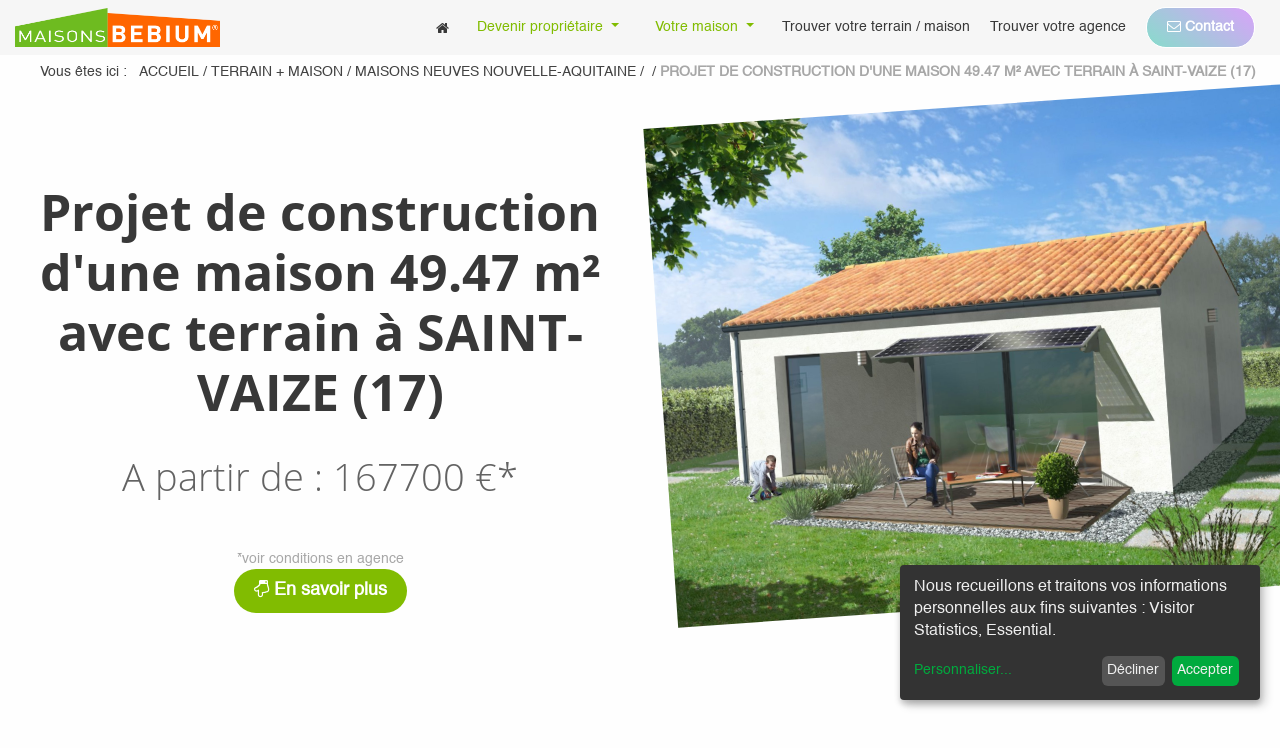

--- FILE ---
content_type: text/html; charset=utf-8
request_url: https://www.maisons-bebium.com/annonce/projet-de-construction-d-une-maison-49-47-m2-avec-terrain-a-saint-vaize-17-53618
body_size: 8915
content:

    
        <!DOCTYPE html>
        <html lang="fr-FR" data-website-id="1" data-oe-company-name="Maisons Bebium">
            <head>
                
            <script>
                (function(w,d,s,l,i){w[l]=w[l]||[];w[l].push({'gtm.start':
                new Date().getTime(),event:'gtm.js'});var f=d.getElementsByTagName(s)[0],
                j=d.createElement(s),dl=l!='dataLayer'?'&l='+l:'';j.async=true;j.src=
                'https://www.googletagmanager.com/gtm.js?id='+i+dl;f.parentNode.insertBefore(j,f);
                })(window,document,'script','dataLayer','GTM-5J62XPK');
            </script>
            <meta charset="utf-8"/>
                <meta http-equiv="X-UA-Compatible" content="IE=edge,chrome=1"/>
                <meta name="viewport" content="width=device-width, initial-scale=1, user-scalable=no"/>

                <title>Projet de construction d'une maison 49.47 m² avec terrain à SAINT-VAIZE (17) | Maisons Bebium</title>
                <link type="image/x-icon" rel="shortcut icon" href="/web/image/website/1/favicon/"/>

                <script type="text/javascript">
                    var odoo = {
                        csrf_token: "9ba39ff76e2f5547c11f8ae11e1b36afe5e32999o",
                    };
                </script>

                
            <meta name="generator" content="Odoo"/>

            
            
            
            
            
            
                
                
                
                
                
            

            
            
                
                    <link rel="alternate" hreflang="fr" href="http://www.maisons-bebium.com/annonce/projet-de-construction-d-une-maison-49-47-m2-avec-terrain-a-saint-vaize-17-53618"/>
                
            

            <script type="text/javascript">
                odoo.session_info = {
                    is_admin: false,
                    is_system: false,
                    is_frontend: true,
                    translationURL: '/website/translations',
                    is_website_user: true,
                    user_id: 4
                };
                
            </script>
            <script type="text/javascript">
                window.klaroDefault = {};
                
                    window.klaroDefault.privacyPolicy = '/donnees-personnelles';
                
                window.klaroDefault.domainPath = '/';
                
                    window.klaroDefault.domain = 'www.maisons-bebium.com';
                
            </script>
        
            
            
            
            

            <link type="text/css" rel="stylesheet" href="/web/content/12540-2ec4ea9/1/web.assets_common.0.css"/>
            <link type="text/css" rel="stylesheet" href="/web/content/13416-cdd11e7/1/web.assets_frontend.0.css"/>
            <link type="text/css" rel="stylesheet" href="/web/content/13417-cdd11e7/1/web.assets_frontend.1.css"/>
            
            
            

            <script type="text/javascript" src="/web/content/12541-2ec4ea9/1/web.assets_common.js"></script>
            <script src="https://www.google.com/recaptcha/api.js?hl=fr" async="async" defer="defer"></script>
            <script type="text/javascript" src="/web/content/13418-cdd11e7/1/web.assets_frontend.js"></script>
            
            
            
        
            
                
                
                    <link rel="canonical" href="https://www.maisons-bebium.com/annonce/projet-de-construction-d-une-maison-49-47-m2-avec-terrain-a-saint-vaize-17-53618"/>
                
                
            
        
                <noscript id="o_animate-no-js_fallback">
                    <style type="text/css">
                        .o_animate {
                            /* If no js - force elements rendering */
                            visibility:visible;

                            /* If browser support css animations support - reset animation */
                            -webkit-animation-name: none-dummy;
                            animation-name: none-dummy;
                        }
                    </style>
                </noscript>
            
            </head>
            <body>
                
            
        
            
        
        
            
                
                    
                
                
            
        
        
    
    
            
            
        

            
            
        <script id="tracking_code" type="text/plain" data-type="application/javascript" data-name="google-analytics">
            (function(i,s,o,g,r,a,m){i['GoogleAnalyticsObject']=r;i[r]=i[r]||function(){
            (i[r].q=i[r].q||[]).push(arguments)},i[r].l=1*new Date();a=s.createElement(o),
            m=s.getElementsByTagName(o)[0];a.async=1;a.src=g;m.parentNode.insertBefore(a,m)
            })(window,document,'script','//www.google-analytics.com/analytics.js','ga');

            ga('create', _.str.trim('UA-51955377-1'), 'auto');
            ga('send','pageview');
        </script>
    
<script src="https://www.googletagmanager.com/gtag/js?id=AW-417267244"></script>   
<script>
  window.dataLayer = window.dataLayer || [];
  function gtag(){dataLayer.push(arguments);}
  gtag('js', new Date());

  gtag('config', 'AW-417267244');
</script>        
        
    
            
        
            <noscript>
                <iframe height="0" width="0" style="display:none;visibility:hidden" src="https://www.googletagmanager.com/ns.html?id=GTM-5J62XPK"></iframe>
            </noscript>
            <div id="wrapwrap" class="   ">
                <header class=" o_affix_enabled">
                    <nav class="navbar navbar-expand-md navbar-default d-none d-md-block" id="down_navbar">
                        <div class="container-fluid">
                            <a href="/" class="navbar-brand logo">
            <span role="img" aria-label="Logo of Maisons Bebium" title="Maisons Bebium"><img src="/web/image/res.company/1/logo?unique=0119320" class="img img-fluid"/></span>
        </a>
    <button type="button" class="navbar-toggler bg-dark" data-toggle="collapse" data-target="#top_menu_collapse">
                                <span class="fa fa-bars"></span>
                            </button>
                            <div class="collapse navbar-collapse" id="top_menu_collapse">
                                <ul class="nav navbar-nav ml-auto text-right o_menu_loading" id="top_menu">
                                    
        
            <li class="">
                <a href="/" role="menuitem" class=" a_menu notunderlined">
                    <i class="fa fa-home"></i>
                </a>
            </li>
        
        
        
            
        <li class="nav-item li-super-menu"> <a data-toggle="dropdown" class="nav-link dropdown-toggle notunderlined" href="/devenir-proprietaire-maison-neuve">
                <span>Devenir propriétaire</span>
            </a>
            <div class="dropdown-menu super-dropdown-menu">
                <div class="container mt8 mb16">
                    <div class="row">
                        <div class="col-lg-8 col-md-12 col-sm-12 pr0">
                            <div class="row">
                                
                                    
                                        <div class="col-md-6 col-sm-12 submenu pr0">
                                            <img class="img-fluid" src="/web/image/website.section/9/image"/>
                                            <div class="row pr0">
                                                <div class="submenu_list flex-row">
                                                    
                                                    
                                                        
                                                            <div class="w-100 item">
                                                                <a class="notunderlined w-100" href="/devenir-proprietaire-maison-neuve/les-etapes-de-votre-projet-bebium-cle-en-main">
                                                                    <div class="d-flex submenu_menu">
                                                                        <span class="">Les étapes de votre projet</span>
                                                                    </div>
                                                                </a>
                                                            </div>
                                                        
                                                            <div class="w-100 item">
                                                                <a class="notunderlined w-100" href="/investissez-dans-maisons-bebium">
                                                                    <div class="d-flex submenu_menu">
                                                                        <span class="">L'investissement locatif  clé en main</span>
                                                                    </div>
                                                                </a>
                                                            </div>
                                                        
                                                            <div class="w-100 item">
                                                                <a class="notunderlined w-100" href="/devenir-proprietaire-maison-neuve/contrat-qualite-serenite-garanties-bebium-cle-en-main">
                                                                    <div class="d-flex submenu_menu">
                                                                        <span class="">Contrat qualité &amp; sérénité / garanties</span>
                                                                    </div>
                                                                </a>
                                                            </div>
                                                        
                                                            <div class="w-100 item">
                                                                <a class="notunderlined w-100" href="/devenir-proprietaire-maison-neuve/re2020">
                                                                    <div class="d-flex submenu_menu">
                                                                        <span class="">La RE2020</span>
                                                                    </div>
                                                                </a>
                                                            </div>
                                                        
                                                    
                                                </div>
                                            </div>

                                        </div>
                                    
                                
                                    
                                        <div class="col-md-6 col-sm-12 submenu pr0">
                                            <img class="img-fluid" src="/web/image/website.section/10/image"/>
                                            <div class="row pr0">
                                                <div class="submenu_list flex-row">
                                                    
                                                    
                                                        
                                                            <div class="w-100 item">
                                                                <a class="notunderlined w-100" href="/devenir-proprietaire-maison-neuve/pourquoi-construire-maison-bioclimatique">
                                                                    <div class="d-flex submenu_menu">
                                                                        <span class="">Pourquoi construire une maison bioclimatique ?</span>
                                                                    </div>
                                                                </a>
                                                            </div>
                                                        
                                                            <div class="w-100 item">
                                                                <a class="notunderlined w-100" href="/devenir-proprietaire-maison-neuve/quel-chauffage-pour-maison-bioclimatique">
                                                                    <div class="d-flex submenu_menu">
                                                                        <span class="">Quel chauffage pour ma maison bioclimatique ?</span>
                                                                    </div>
                                                                </a>
                                                            </div>
                                                        
                                                            <div class="w-100 item">
                                                                <a class="notunderlined w-100" href="/devenir-proprietaire-maison-neuve/maisons-cles-en-main">
                                                                    <div class="d-flex submenu_menu">
                                                                        <span class="">Maisons &quot;vraiment&quot; clés en main</span>
                                                                    </div>
                                                                </a>
                                                            </div>
                                                        
                                                    
                                                </div>
                                            </div>

                                        </div>
                                    
                                
                            </div>
                        </div>
                        <div class="col-lg-3 ">
                            <div class="supermenu_image d-none d-lg-block">
                                <a href="/configurateur-maison" class="img-link"><img class="img" src="/web/image/website.super.menu/5/image"/></a>
                                <a href="/configurateur-maison" class="btn btn-gradient Devenir propriétaire btn-config hvr-bounce-to-top rounded-circle notunderlined">
                                    <div class="parallax-background"></div>
                                    <i class="fa fa-cogs"></i> Lancer le configurateur
                                </a>
                            </div>
                        </div>
                    </div>

                </div>
            </div>
        </li>
    
        
        
            
        <li class="nav-item li-super-menu"> <a data-toggle="dropdown" class="nav-link dropdown-toggle notunderlined" href="/modele-de-maison-bioclimatique">
                <span>Votre maison</span>
            </a>
            <div class="dropdown-menu super-dropdown-menu">
                <div class="container mt8 mb16">
                    <div class="row">
                        <div class="col-lg-8 col-md-12 col-sm-12 pr0">
                            <div class="row">
                                
                                    
                                        <div class="col-md-6 col-sm-12 submenu pr0">
                                            <img class="img-fluid" src="/web/image/website.section/11/image"/>
                                            <div class="row pr0">
                                                <div class="submenu_list flex-row">
                                                    
                                                    
                                                        
                                                            <div class="w-100 item">
                                                                <a class="notunderlined w-100" href="/modele-de-maison-bioclimatique/maison-plain-pied-cle-en-main">
                                                                    <div class="d-flex submenu_menu">
                                                                        <span class="">Maison de plain-pied</span>
                                                                    </div>
                                                                </a>
                                                            </div>
                                                        
                                                            <div class="w-100 item">
                                                                <a class="notunderlined w-100" href="/modele-de-maison-bioclimatique/maison-a-etage-cle-en-main">
                                                                    <div class="d-flex submenu_menu">
                                                                        <span class="">Maison à étage</span>
                                                                    </div>
                                                                </a>
                                                            </div>
                                                        
                                                            <div class="w-100 item">
                                                                <a class="notunderlined w-100" href="/modele-de-maison-bioclimatique/maison-pmr-cle-en-main">
                                                                    <div class="d-flex submenu_menu">
                                                                        <span class="">Maison PMR</span>
                                                                    </div>
                                                                </a>
                                                            </div>
                                                        
                                                            <div class="w-100 item">
                                                                <a class="notunderlined w-100" href="/modele-de-maison-bioclimatique/maison-toit-plat-cle-en-main">
                                                                    <div class="d-flex submenu_menu">
                                                                        <span class="">Maison toit plat</span>
                                                                    </div>
                                                                </a>
                                                            </div>
                                                        
                                                            <div class="w-100 item">
                                                                <a class="notunderlined w-100" href="/modele-de-maison-bioclimatique/maison-bois-cle-en-main">
                                                                    <div class="d-flex submenu_menu">
                                                                        <span class="">Maison bois</span>
                                                                    </div>
                                                                </a>
                                                            </div>
                                                        
                                                            <div class="w-100 item">
                                                                <a class="notunderlined w-100" href="/modele-de-maison-bioclimatique/maison-avec-combles-cle-en-main">
                                                                    <div class="d-flex submenu_menu">
                                                                        <span class="">Maison avec combles</span>
                                                                    </div>
                                                                </a>
                                                            </div>
                                                        
                                                    
                                                </div>
                                            </div>

                                        </div>
                                    
                                
                                    
                                        <div class="col-md-6 col-sm-12 submenu pr0">
                                            <img class="img-fluid" src="/web/image/website.section/12/image"/>
                                            <div class="row pr0">
                                                <div class="submenu_list flex-row column">
                                                    
                                                    
                                                        
                                                            <div class="w-100 item">
                                                                <a class="notunderlined w-100" href="/modele-de-maison-bioclimatique/optima-50-m2-plain-pied-cle-en-main">
                                                                    <div class="d-flex submenu_menu">
                                                                        <span class="">Optima 50</span>
                                                                    </div>
                                                                </a>
                                                            </div>
                                                        
                                                            <div class="w-100 item">
                                                                <a class="notunderlined w-100" href="/modele-de-maison-bioclimatique/optima-60-m2-plain-pied-cle-en-main">
                                                                    <div class="d-flex submenu_menu">
                                                                        <span class="">Optima 60</span>
                                                                    </div>
                                                                </a>
                                                            </div>
                                                        
                                                            <div class="w-100 item">
                                                                <a class="notunderlined w-100" href="/modele-de-maison-bioclimatique/optima-70-m2-plain-pied-cle-en-main">
                                                                    <div class="d-flex submenu_menu">
                                                                        <span class="">Optima 70</span>
                                                                    </div>
                                                                </a>
                                                            </div>
                                                        
                                                            <div class="w-100 item">
                                                                <a class="notunderlined w-100" href="/modele-de-maison-bioclimatique/optima-80-m2-plain-pied-cle-en-main">
                                                                    <div class="d-flex submenu_menu">
                                                                        <span class="">Optima 80</span>
                                                                    </div>
                                                                </a>
                                                            </div>
                                                        
                                                            <div class="w-100 item">
                                                                <a class="notunderlined w-100" href="/modele-de-maison-bioclimatique/optima-90-m2-plain-pied-cle-en-main">
                                                                    <div class="d-flex submenu_menu">
                                                                        <span class="">Optima 90</span>
                                                                    </div>
                                                                </a>
                                                            </div>
                                                        
                                                            <div class="w-100 item">
                                                                <a class="notunderlined w-100" href="/modele-de-maison-bioclimatique/optima-95-m2-plain-pied-cle-en-main">
                                                                    <div class="d-flex submenu_menu">
                                                                        <span class="">Optima 95</span>
                                                                    </div>
                                                                </a>
                                                            </div>
                                                        
                                                            <div class="w-100 item">
                                                                <a class="notunderlined w-100" href="/modele-de-maison-bioclimatique/optima-90-m2-r1-cle-en-main">
                                                                    <div class="d-flex submenu_menu">
                                                                        <span class="">Optima 90 R+1</span>
                                                                    </div>
                                                                </a>
                                                            </div>
                                                        
                                                            <div class="w-100 item">
                                                                <a class="notunderlined w-100" href="/modele-de-maison-bioclimatique/optima-110-m2-r1-cle-en-main">
                                                                    <div class="d-flex submenu_menu">
                                                                        <span class="">Optima 110 R+1</span>
                                                                    </div>
                                                                </a>
                                                            </div>
                                                        
                                                            <div class="w-100 item">
                                                                <a class="notunderlined w-100" href="/modele-de-maison-bioclimatique/optima-120-m2-r1-cle-en-main">
                                                                    <div class="d-flex submenu_menu">
                                                                        <span class="">Optima 120 R+1</span>
                                                                    </div>
                                                                </a>
                                                            </div>
                                                        
                                                    
                                                </div>
                                            </div>

                                        </div>
                                    
                                
                            </div>
                        </div>
                        <div class="col-lg-3 ">
                            <div class="supermenu_image d-none d-lg-block">
                                <a href="/configurateur-maison" class="img-link"><img class="img" src="/web/image/website.super.menu/6/image"/></a>
                                <a href="/configurateur-maison" class="btn btn-gradient Votre maison btn-config hvr-bounce-to-top rounded-circle notunderlined">
                                    <div class="parallax-background"></div>
                                    <i class="fa fa-cogs"></i> Lancer le configurateur
                                </a>
                            </div>
                        </div>
                    </div>

                </div>
            </div>
        </li>
    
        
    
        
            
    
    <li class="">
        <a role="menuitem" href="/trouver-votre-terrain-maison" class="  notunderlined a_menu">
            <span>Trouver votre terrain / maison</span>
        </a>
    </li>
    

            
    
    <li class="">
        <a role="menuitem" href="/trouver-votre-agence" class="  notunderlined a_menu">
            <span>Trouver votre agence</span>
        </a>
    </li>
    

        <li>
            <a href="/contactus" class="btn btn-contact top hvr-bounce-to-top rounded-circle text-white notunderlined">
                <div class="parallax-background"></div>
                <strong>
                    <i class="fa fa-envelope-o"></i>
                    <span>Contact</span>
                </strong>
            </a>
        </li>
    
                                    
                                </ul>
                            </div>
                        </div>
                    </nav>
        <nav class="navbar navbar-expand-md navbar-default d-block d-md-none">
            <div class="container" style="padding-right: 10px !important;">
                <a href="/" class="navbar-brand logo otherlogo">
                    <span alt="Logo of Maisons Bebium" title="Maisons Bebium"><img src="/web/image/res.company/1/logo?unique=0119320" class="img img-fluid"/></span>
                </a>
                <button type="button" class="navbar-toggler" data-toggle="collapse" data-target="#top_menu_collapse">
                    <span class="fa fa-bars"></span>
                </button>
                <div class="collapse navbar-collapse" id="top_menu_collapse">
                    <ul class="nav navbar-nav ml-auto text-right" id="top_menu">
                        
                            
    
    <li class="nav-item">
        <a role="menuitem" href="http://franchise-maisons-bebium.com" class=" nav-link notunderlined a_menu">
            <span>Devenez franchisé</span>
        </a>
    </li>
    

                        
                            
    
    <li class="nav-item">
        <a role="menuitem" href="/trouver-votre-terrain-maison" class=" nav-link notunderlined a_menu">
            <span>Trouver votre terrain / maison</span>
        </a>
    </li>
    

                        
                            
    
    <li class="nav-item">
        <a role="menuitem" href="/trouver-votre-agence" class=" nav-link notunderlined a_menu">
            <span>Trouver votre agence</span>
        </a>
    </li>
    

                        
                        <li class="nav-item config">
                            <a class="nav-link notunderlined w-100" href="/configurateur-maison">Configurez votre maison</a>
                        </li>
                        
        
            
    <li class="nav-item li-super-menu">
        <a class="nav-link dropdown-toggle notunderlined" data-toggle="dropdown">
            <span>Devenir propriétaire</span>
        </a>
        <ul class="dropdown-menu super-dropdown-menu">
            <div class="container mt16 mb16">
                <div class="row">
                    
                        
                            <div class="col-12 submenu">
                                <div class="row submenu_list">
                                    
                                    
                                        
                                        
                                            <div class="col-12">
                                                <a class="nav-link notunderlined a_menu" href="/devenir-proprietaire-maison-neuve/les-etapes-de-votre-projet-bebium-cle-en-main">
                                                    <div class="d-flex submenu_menu">
                                                        <span>Les étapes de votre projet</span>
                                                    </div>
                                                </a>
                                            </div>
                                        
                                            <div class="col-12">
                                                <a class="nav-link notunderlined a_menu" href="/investissez-dans-maisons-bebium">
                                                    <div class="d-flex submenu_menu">
                                                        <span>L'investissement locatif  clé en main</span>
                                                    </div>
                                                </a>
                                            </div>
                                        
                                            <div class="col-12">
                                                <a class="nav-link notunderlined a_menu" href="/devenir-proprietaire-maison-neuve/contrat-qualite-serenite-garanties-bebium-cle-en-main">
                                                    <div class="d-flex submenu_menu">
                                                        <span>Contrat qualité &amp; sérénité / garanties</span>
                                                    </div>
                                                </a>
                                            </div>
                                        
                                            <div class="col-12">
                                                <a class="nav-link notunderlined a_menu" href="/devenir-proprietaire-maison-neuve/re2020">
                                                    <div class="d-flex submenu_menu">
                                                        <span>La RE2020</span>
                                                    </div>
                                                </a>
                                            </div>
                                        
                                    
                                </div>
                            </div>
                        
                    
                        
                            <div class="col-12 submenu">
                                <div class="row submenu_list">
                                    
                                    
                                        
                                        
                                            <div class="col-12">
                                                <a class="nav-link notunderlined a_menu" href="/devenir-proprietaire-maison-neuve/pourquoi-construire-maison-bioclimatique">
                                                    <div class="d-flex submenu_menu">
                                                        <span>Pourquoi construire une maison bioclimatique ?</span>
                                                    </div>
                                                </a>
                                            </div>
                                        
                                            <div class="col-12">
                                                <a class="nav-link notunderlined a_menu" href="/devenir-proprietaire-maison-neuve/quel-chauffage-pour-maison-bioclimatique">
                                                    <div class="d-flex submenu_menu">
                                                        <span>Quel chauffage pour ma maison bioclimatique ?</span>
                                                    </div>
                                                </a>
                                            </div>
                                        
                                            <div class="col-12">
                                                <a class="nav-link notunderlined a_menu" href="/devenir-proprietaire-maison-neuve/maisons-cles-en-main">
                                                    <div class="d-flex submenu_menu">
                                                        <span>Maisons &quot;vraiment&quot; clés en main</span>
                                                    </div>
                                                </a>
                                            </div>
                                        
                                    
                                </div>
                            </div>
                        
                    
                </div>
            </div>
        </ul>
    </li>

        
        
            
    <li class="nav-item li-super-menu">
        <a class="nav-link dropdown-toggle notunderlined" data-toggle="dropdown">
            <span>Votre maison</span>
        </a>
        <ul class="dropdown-menu super-dropdown-menu">
            <div class="container mt16 mb16">
                <div class="row">
                    
                        
                            <div class="col-6 submenu">
                                <div class="row submenu_list">
                                    
                                    
                                        <span class="font-weight-bold text-muted a_menu">Votre style de maison</span>
                                        
                                            <div class="col-12">
                                                <a class="nav-link notunderlined a_menu" href="/modele-de-maison-bioclimatique/maison-plain-pied-cle-en-main">
                                                    <div class="d-flex submenu_menu">
                                                        <span>Maison de plain-pied</span>
                                                    </div>
                                                </a>
                                            </div>
                                        
                                            <div class="col-12">
                                                <a class="nav-link notunderlined a_menu" href="/modele-de-maison-bioclimatique/maison-a-etage-cle-en-main">
                                                    <div class="d-flex submenu_menu">
                                                        <span>Maison à étage</span>
                                                    </div>
                                                </a>
                                            </div>
                                        
                                            <div class="col-12">
                                                <a class="nav-link notunderlined a_menu" href="/modele-de-maison-bioclimatique/maison-pmr-cle-en-main">
                                                    <div class="d-flex submenu_menu">
                                                        <span>Maison PMR</span>
                                                    </div>
                                                </a>
                                            </div>
                                        
                                            <div class="col-12">
                                                <a class="nav-link notunderlined a_menu" href="/modele-de-maison-bioclimatique/maison-toit-plat-cle-en-main">
                                                    <div class="d-flex submenu_menu">
                                                        <span>Maison toit plat</span>
                                                    </div>
                                                </a>
                                            </div>
                                        
                                            <div class="col-12">
                                                <a class="nav-link notunderlined a_menu" href="/modele-de-maison-bioclimatique/maison-bois-cle-en-main">
                                                    <div class="d-flex submenu_menu">
                                                        <span>Maison bois</span>
                                                    </div>
                                                </a>
                                            </div>
                                        
                                            <div class="col-12">
                                                <a class="nav-link notunderlined a_menu" href="/modele-de-maison-bioclimatique/maison-avec-combles-cle-en-main">
                                                    <div class="d-flex submenu_menu">
                                                        <span>Maison avec combles</span>
                                                    </div>
                                                </a>
                                            </div>
                                        
                                    
                                </div>
                            </div>
                        
                    
                        
                            <div class="col-6 submenu">
                                <div class="row submenu_list">
                                    
                                    
                                        <span class="font-weight-bold text-muted a_menu">Choisissez votre modèle</span>
                                        
                                            <div class="col-12">
                                                <a class="nav-link notunderlined a_menu" href="/modele-de-maison-bioclimatique/optima-50-m2-plain-pied-cle-en-main">
                                                    <div class="d-flex submenu_menu">
                                                        <span>Optima 50</span>
                                                    </div>
                                                </a>
                                            </div>
                                        
                                            <div class="col-12">
                                                <a class="nav-link notunderlined a_menu" href="/modele-de-maison-bioclimatique/optima-60-m2-plain-pied-cle-en-main">
                                                    <div class="d-flex submenu_menu">
                                                        <span>Optima 60</span>
                                                    </div>
                                                </a>
                                            </div>
                                        
                                            <div class="col-12">
                                                <a class="nav-link notunderlined a_menu" href="/modele-de-maison-bioclimatique/optima-70-m2-plain-pied-cle-en-main">
                                                    <div class="d-flex submenu_menu">
                                                        <span>Optima 70</span>
                                                    </div>
                                                </a>
                                            </div>
                                        
                                            <div class="col-12">
                                                <a class="nav-link notunderlined a_menu" href="/modele-de-maison-bioclimatique/optima-80-m2-plain-pied-cle-en-main">
                                                    <div class="d-flex submenu_menu">
                                                        <span>Optima 80</span>
                                                    </div>
                                                </a>
                                            </div>
                                        
                                            <div class="col-12">
                                                <a class="nav-link notunderlined a_menu" href="/modele-de-maison-bioclimatique/optima-90-m2-plain-pied-cle-en-main">
                                                    <div class="d-flex submenu_menu">
                                                        <span>Optima 90</span>
                                                    </div>
                                                </a>
                                            </div>
                                        
                                            <div class="col-12">
                                                <a class="nav-link notunderlined a_menu" href="/modele-de-maison-bioclimatique/optima-95-m2-plain-pied-cle-en-main">
                                                    <div class="d-flex submenu_menu">
                                                        <span>Optima 95</span>
                                                    </div>
                                                </a>
                                            </div>
                                        
                                            <div class="col-12">
                                                <a class="nav-link notunderlined a_menu" href="/modele-de-maison-bioclimatique/optima-90-m2-r1-cle-en-main">
                                                    <div class="d-flex submenu_menu">
                                                        <span>Optima 90 R+1</span>
                                                    </div>
                                                </a>
                                            </div>
                                        
                                            <div class="col-12">
                                                <a class="nav-link notunderlined a_menu" href="/modele-de-maison-bioclimatique/optima-110-m2-r1-cle-en-main">
                                                    <div class="d-flex submenu_menu">
                                                        <span>Optima 110 R+1</span>
                                                    </div>
                                                </a>
                                            </div>
                                        
                                            <div class="col-12">
                                                <a class="nav-link notunderlined a_menu" href="/modele-de-maison-bioclimatique/optima-120-m2-r1-cle-en-main">
                                                    <div class="d-flex submenu_menu">
                                                        <span>Optima 120 R+1</span>
                                                    </div>
                                                </a>
                                            </div>
                                        
                                    
                                </div>
                            </div>
                        
                    
                </div>
            </div>
        </ul>
    </li>

        
    
                        <li class="nav-item">
                            <a href="/contactus" class="nav-link notunderlined a_menu">
                                <span>Contact</span>
                            </a>
                        </li>
                        
                        
                    </ul>
                </div>
            </div>
        </nav>
    
                </header>
                <main>
                    
        <div id="wrap">
            <nav class="ariane">
                
        <section id="breadcrumb" contenteditable="False">
            <div class="container-fluid" style="padding:0">
                <div class="row">
                    <div class="col">
                        <ul class="list-inline mb8">
                            <li class="list-inline-item mr8 ml16">
                                <span>Vous êtes ici :</span>
                            </li>
                            <li class="list-inline-item">
                                <a class="text-uppercase" href="/">Accueil</a>
                            </li>
                            <li class="list-inline-item">
                                <span>/</span>
                            </li>
                            
                    <li class="list-inline-item">
                        <a href="/trouver-votre-terrain-maison">
                            <span class="text-uppercase">terrain + maison</span>
                        </a>
                    </li>
                    <li class="list-inline-item">
                        <span>/</span>
                    </li>
                    <li class="list-inline-item">
                        <a href="/trouver-votre-terrain-maison/nouvelle-aquitaine?type=terrain_maison">
                            <span class="text-uppercase">maisons neuves Nouvelle-Aquitaine</span>
                        </a>
                    </li>
                    <li class="list-inline-item">
                        <span>/</span>
                    </li>
                    <li class="list-inline-item">
                        <a href="/trouver-votre-terrain-maison/nouvelle-aquitaine/?type=terrain_maison">
                            
                        </a>
                    </li>
                    <li class="list-inline-item">
                        <span>/</span>
                    </li>
                    <li class="list-inline-item">
                        <span class="text-uppercase text-muted font-weight-bold"><span>Projet de construction d'une maison 49.47 m² avec terrain à SAINT-VAIZE (17)</span></span>
                    </li>
                
                        </ul>
                    </div>
                </div>
            </div>
        </section>
    
            </nav>
            <section class="cover_annonce o_not_editable" itemscope="itemscope" itemtype="https://schema.org/Product">
                <div class="container-fluid">
                    <div class="row">
                        <div class="col-md-6 col-sm-12 d-flex text-center">
                            <div class="title_annonce flex-row m-auto">
                                
            <a class="d-none" itemprop="url" href="/annonce/projet-de-construction-d-une-maison-49-47-m2-avec-terrain-a-saint-vaize-17-53618"></a>
        <h1 class="mb32" itemprop="name">Projet de construction d'une maison 49.47 m² avec terrain à SAINT-VAIZE (17)</h1>
                                <h2>A partir de : <span itemprop="price">167700</span> €*</h2>
                                <br/>
                                <span class="text-muted">*voir conditions en agence </span>
                                <br/>
                                <a href="#contact" class="btn btn-lg btn-gradient btn-contact hvr-bounce-to-top rounded-circle">
                                    <span class="graph-ripple" style="height: 116px; width: 116px; top: -36.5px; left: -2.40625px;"></span>
                                    <div class="parallax-background"></div>
                                    <strong>
                                        <i class="fa fa-hand-o-down"></i> En savoir plus
                                    </strong>
                                </a>
                            </div>
                        </div>
                        <div class="col-md-6 col-sm-12 div_annonce position-relative mt-3 ">
                            <img class="img pr0 img-fluid lazy img-rotate mx-auto position-absolute" itemprop="image" data-src="/web/image/bebium.annonce/53618/image" alt="Projet de construction d'une maison 49.47 m² avec terrain à SAINT-VAIZE (17)"/>
                        </div>
                    </div>
                </div>
            </section>
            <section class="o_not_editable mt64">
                <div class="container-fluid">
                    <div class="row">
                        <div class="col bloc_annonce d-flex bg-gris-clair">
                            <div class="m-auto text-center text-gris-bleu piece">
                                <div>
                                    <span class="big">2</span>
                                    <br/>
                                    pièces
                                </div>
                                
                            </div>
                        </div>
                        <div class="col bloc_annonce d-flex bg-light-grey">
                            <div class="m-auto text-center text-gris-bleu etage">
                                <p>
                                    <span class="big">Plain pied</span>
                                </p>
                            </div>
                        </div>
                        
                        <div class="col bloc_annonce d-flex bg-vert-logo text-white">
                            <div class="m-auto text-center energie">
                                <div>
                                    <span class="big">A</span>
                                </div>
                                
                            </div>
                        </div>
                    </div>
                </div>
            </section>

            <div itemprop="description" class="oe_structure mt16" id="_agence_full_description"><p>A SAINT-VAIZE sur un terrain de 839 m², MAISONS BEBIUM vous propose de réaliser cette maison neuve bioclimatique prête à habiter d'une surface de 49.47 m² habitables avec 1 chambres.
 
MAISONS BEBIUM vous propose les prestations suivantes :

- Maison clé en main de 2 à 4 chambres
- Pièce de vie vaste et lumineuse
- Baie vitrée de 3 m
- Cuisine aménagée ouverte sur le salon (coloris au choix)
- Salle d’eau équipée
- Sol posé
- Peinture plafond terminé et 1ère couche sur les murs
- WC suspendu et séparé
- Maison connectée et intelligente
- Mode de chauffage au choix
- Accompagnement dans toutes les démarches de votre projet.

Toutes nos constructions sont conformes avec la nouvelle RE 2020.


Prix avec assurance dommages-ouvrage comprise, VRD compris, terrain viabilisé, frais de notaire non compris, frais divers non compris. Terrain sélectionné et vu pour vous sous réserve de disponibilité et au prix indiqué par notre partenaire foncier. Conditions de cette annonce et visuels non contractuels.
Contactez Clément RUNARVOT au 06 23 57 81 70 (Maisons BEBIUM - Nouvelle Aquitaine - Agence de Royan).</p></div>
            
            
    <section class="mt64 mb32">
        <div class="container">
            <div class="row">
                <div class="col">
                    <h2 class="text-center">Autres annonces de maison neuve en 
                        
                        
                        
                        
                        <span>Nouvelle-Aquitaine</span>
                    </h2>
                </div>
            </div>
            <div class="row" itemscope="itemscope" itemtype="https://schema.org/ProductCollection">
                
                    <div class="ml-auto col-lg-2 col-md-4 col-sm-4 col-xs-12 ">
                        <a class="link_annonce notunderlined" itemprop="url" href="/annonce/False/terrain-a-batir-de-360-m2-a-beruges-86-52719">
                            
    <article class="card annonce small_annonce mb16" itemscope="itemscope" itemtype="http://schema.org/Product">
        <img class="card-img-top lazy" style="height: 110px; object-fit: cover;" itemprop="image" data-src="/web/image/bebium.annonce/52719/image" alt="Terrain à bâtir de 360 m² à BERUGES (86)"/>
        <div class="card-body pt8 pb8" style="height: 110px; text-overflow:hidden">
            <div class="cart-title">
                <p style="overflow: hidden;height: 85px; " class="font-weight text-black">Terrain à bâtir de 360 m² à BERUGES (86)</p>
            
            <span class="d-none" itemprop="manufacturer">CHARENTE-MARITIME</span>
        </div>
        </div>
    </article>

                        </a>
                    </div>
                
                    <div class=" col-lg-2 col-md-4 col-sm-4 col-xs-12 ">
                        <a class="link_annonce notunderlined" itemprop="url" href="/annonce/False/terrain-a-batir-de-339-m2-a-biard-86-52720">
                            
    <article class="card annonce small_annonce mb16" itemscope="itemscope" itemtype="http://schema.org/Product">
        <img class="card-img-top lazy" style="height: 110px; object-fit: cover;" itemprop="image" data-src="/web/image/bebium.annonce/52720/image" alt="Terrain à bâtir de 339 m² à BIARD (86)"/>
        <div class="card-body pt8 pb8" style="height: 110px; text-overflow:hidden">
            <div class="cart-title">
                <p style="overflow: hidden;height: 85px; " class="font-weight text-black">Terrain à bâtir de 339 m² à BIARD (86)</p>
            
            <span class="d-none" itemprop="manufacturer">CHARENTE-MARITIME</span>
        </div>
        </div>
    </article>

                        </a>
                    </div>
                
                    <div class=" col-lg-2 col-md-4 col-sm-4 col-xs-12 ">
                        <a class="link_annonce notunderlined" itemprop="url" href="/annonce/False/terrain-a-batir-de-435-m2-a-bignoux-86-52721">
                            
    <article class="card annonce small_annonce mb16" itemscope="itemscope" itemtype="http://schema.org/Product">
        <img class="card-img-top lazy" style="height: 110px; object-fit: cover;" itemprop="image" data-src="/web/image/bebium.annonce/52721/image" alt="Terrain à bâtir de 435 m² à BIGNOUX (86)"/>
        <div class="card-body pt8 pb8" style="height: 110px; text-overflow:hidden">
            <div class="cart-title">
                <p style="overflow: hidden;height: 85px; " class="font-weight text-black">Terrain à bâtir de 435 m² à BIGNOUX (86)</p>
            
            <span class="d-none" itemprop="manufacturer">CHARENTE-MARITIME</span>
        </div>
        </div>
    </article>

                        </a>
                    </div>
                
                    <div class=" col-lg-2 col-md-4 col-sm-4 col-xs-12 ">
                        <a class="link_annonce notunderlined" itemprop="url" href="/annonce/False/terrain-a-batir-de-1095-m2-a-chabournay-86-52722">
                            
    <article class="card annonce small_annonce mb16" itemscope="itemscope" itemtype="http://schema.org/Product">
        <img class="card-img-top lazy" style="height: 110px; object-fit: cover;" itemprop="image" data-src="/web/image/bebium.annonce/52722/image" alt="Terrain à bâtir de 1095 m² à CHABOURNAY (86)"/>
        <div class="card-body pt8 pb8" style="height: 110px; text-overflow:hidden">
            <div class="cart-title">
                <p style="overflow: hidden;height: 85px; " class="font-weight text-black">Terrain à bâtir de 1095 m² à CHABOURNAY (86)</p>
            
            <span class="d-none" itemprop="manufacturer">CHARENTE-MARITIME</span>
        </div>
        </div>
    </article>

                        </a>
                    </div>
                
                    <div class=" col-lg-2 col-md-4 col-sm-4 col-xs-12 ">
                        <a class="link_annonce notunderlined" itemprop="url" href="/annonce/False/terrain-a-batir-de-431-m2-a-chasseneuil-du-poitou-86-52723">
                            
    <article class="card annonce small_annonce mb16" itemscope="itemscope" itemtype="http://schema.org/Product">
        <img class="card-img-top lazy" style="height: 110px; object-fit: cover;" itemprop="image" data-src="/web/image/bebium.annonce/52723/image" alt="Terrain à bâtir de 431 m² à CHASSENEUIL-DU-POITOU (86)"/>
        <div class="card-body pt8 pb8" style="height: 110px; text-overflow:hidden">
            <div class="cart-title">
                <p style="overflow: hidden;height: 85px; " class="font-weight text-black">Terrain à bâtir de 431 m² à CHASSENEUIL-DU-POITOU (86)</p>
            
            <span class="d-none" itemprop="manufacturer">CHARENTE-MARITIME</span>
        </div>
        </div>
    </article>

                        </a>
                    </div>
                
                    <div class=" col-lg-2 col-md-4 col-sm-4 col-xs-12 mr-auto">
                        <a class="link_annonce notunderlined" itemprop="url" href="/annonce/False/terrain-a-batir-de-528-m2-a-chatellerault-86-52724">
                            
    <article class="card annonce small_annonce mb16" itemscope="itemscope" itemtype="http://schema.org/Product">
        <img class="card-img-top lazy" style="height: 110px; object-fit: cover;" itemprop="image" data-src="/web/image/bebium.annonce/52724/image" alt="Terrain à bâtir de 528 m² à CHATELLERAULT (86)"/>
        <div class="card-body pt8 pb8" style="height: 110px; text-overflow:hidden">
            <div class="cart-title">
                <p style="overflow: hidden;height: 85px; " class="font-weight text-black">Terrain à bâtir de 528 m² à CHATELLERAULT (86)</p>
            
            <span class="d-none" itemprop="manufacturer">CHARENTE-MARITIME</span>
        </div>
        </div>
    </article>

                        </a>
                    </div>
                
            </div>
        </div>
    </section>

            
  <section class="s_references pt16 pb16 mb16" style="background-color: rgb(239, 239, 239);">
    <div class="container">
      <div class="row">
        <div class="s_title pb16 col-lg-2 pt56" style="text-align: center;">
          <p class="serif s_title_default">
            <span style="font-size: 18px;">
              <b>
                <a href="https://www.maisons-bebium.com/devenir-proprietaire-maison-neuve/contrat-qualite-serenite-garanties-bebium-cle-en-main" data-original-title="" title="" aria-describedby="tooltip17870">Nos garanties :</a>
              </b>
            </span>
          </p>
        </div>
        <div class="col-md-12 col-lg-2 pt24 pb24">
          <a href="https://www.maisons-bebium.com/devenir-proprietaire-maison-neuve/contrat-qualite-serenite-garanties-bebium-cle-en-main">
            <img data-src="/maison_bebium_website/static/src/img/biennale-decenale.png" class="img img-fluid d-block mx-auto" alt="Garantie Biennale décénnale" data-original-title="" aria-describedby="tooltip953106" src="/maison_bebium_website/static/src/img/biennale-decenale.png"/>
          </a>
        </div>
        <div class="col-md-12 col-lg-2 pt24 pb24">
          <a href="https://www.maisons-bebium.com/devenir-proprietaire-maison-neuve/contrat-qualite-serenite-garanties-bebium-cle-en-main" data-original-title="" title="" aria-describedby="tooltip964819">
            <img data-src="/web/image/1667/Assurance%20DO.png" class="img img-fluid d-block mx-auto" alt="Logo assurance dommages ouvrage" data-original-title="" aria-describedby="tooltip240294" src="/web/image/1667/Assurance%20DO.png"/>
          </a>
        </div>
        <div class="col-md-12 col-lg-2 pt24 pb24">
          <a href="https://www.maisons-bebium.com/devenir-proprietaire-maison-neuve/contrat-qualite-serenite-garanties-bebium-cle-en-main">
            <img data-src="/maison_bebium_website/static/src/img/loi-ccmi.png" class="img img-fluid d-block mx-auto" alt="Logo garanties construction et loi CCMI" data-original-title="" aria-describedby="tooltip659730" src="/maison_bebium_website/static/src/img/loi-ccmi.png"/>
          </a>
        </div>
        <div class="col-md-12 col-lg-2 pt16 pb0">
          <a href="https://www.maisons-bebium.com/devenir-proprietaire-maison-neuve/contrat-qualite-serenite-garanties-bebium-cle-en-main">
            <img data-src="/web/image/1673/Garantie%20livraison.png" class="img img-fluid d-block mx-auto" alt="Logo Garantie de livraison à prix et délais convenus" data-original-title="" aria-describedby="tooltip210537" src="/web/image/1673/Garantie%20livraison.png"/>
          </a>
        </div>
        <div class="col-md-12 col-lg-2 pt24 pb24">
          <a href="https://www.maisons-bebium.com/devenir-proprietaire-maison-neuve/contrat-qualite-serenite-garanties-bebium-cle-en-main">
            <img data-src="/maison_bebium_website/static/src/img/parfait-achevement.png" class="img img-fluid d-block mx-auto" alt="Logo Garantie de parfait achèvement" data-original-title="" aria-describedby="tooltip374116" src="/maison_bebium_website/static/src/img/parfait-achevement.png"/>
          </a>
        </div>
      </div>
    </div>
  </section>

            
  <section class="form_agence border-waves-before mt16">
    <div class="container p-relative">
      <div class="row">
        <div class="col-12 mb32 mt32 text-white text-center">
          <p id="laissez_message" style="font-size: 48px">
                            Contacter un conseiller
                        </p>
          <hr style="width: 30%;"/>
          <div>
            <p class="mb0">Votre agence <a href="#" class="text-black"><span>CHARENTE-MARITIME</span></a></p>
            <p class="mb0" style="font-size: 24px">
              <i class="fa fa-phone"></i>
              <span>06 23 57 81 70</span>
            </p>
          </div>
        </div>
      </div>
      <div id="contact" class="row">
        <div class="col-8 offset-2 mb16 mt16">
          <form action="/contact_agence" method="post" data-model_name="crm.lead" data-success_page="/contactus-thank-you">
            <input type="hidden" name="csrf_token" value="7356ba24010f2497dfd213a2b920ac24a72f3fb9o1769224911"/>
            <input type="hidden" name="annonce" value="53618"/>
            <div class="form-group">
              <div class="row">
                <div class="col-md-6 col-sm-12 mb16">
                  <label class="mb8" for="firstname">Prénom</label>
                  <input type="char" class="form-control" id="firstname" name="firstname"/>
                </div>
                <div class="col-md-6 col-sm-12 mb16">
                  <label class="mb8" for="city">Ville</label>
                  <input type="char" class="form-control" id="city" name="city"/>
                </div>
                <div class="col-md-6 col-sm-12 mb16">
                  <label class="mb8" for="name">Nom *</label>
                  <input type="char" class="form-control" id="name" name="name" required="required"/>
                </div>
                <div class="col-md-6 col-sm-12 mb16">
                  <label class="mb8" for="email">Email *</label>
                  <input type="email" class="form-control" id="email" name="email" required="required"/>
                </div>
                <div class="col-md-6 col-sm-12 mb16">
                  <label class="mb8" for="zip">Code postal du projet *</label>
                  <input type="char" class="form-control" id="zip" name="zip" required="required"/>
                </div>
                <div class="col-md-6 col-sm-12 mb16">
                  <label class="mb8" for="phone">Téléphone *</label>
                  <input type="char" class="form-control" id="phone" name="phone" required="required"/>
                </div>
                <div class="col-12 mb16">
                  <label class="mb8" for="note">Votre message</label>
                  <textarea class="form-control" id="note" name="note"></textarea>
                </div>
                <div class="col-12 mb16">
                  <div class="form-check text-center">
                    <input class="form-check-input" type="checkbox" value="" id="opt-in" name="opt-in"/>
                    <label class="form-check-label" for="opt-in">
                                                Je souhaite être tenu(e) informé(e) des nouveautés et promotions de Maisons bebium
                                            </label>
                  </div>
                </div>
                
            <div class="d-flex col-12 text-center mb48">
                
        <div class="m-auto g-recaptcha" data-sitekey="6LdFOuIZAAAAAFPsPGGK7XNlQpX2J0WFiSCN8I0c"></div>
    
            </div>
        <div class="col-12 text-center">
                  <button class="btn btn-bebium btn-gradient hvr-bounce-to-top rounded-circle mb8" type="submit">
                    <div class="parallax-background"></div>
                    <strong><i class="fa fa-envelope-o"></i> Envoyer</strong>
                  </button>
                  <p>* Champs obligatoires</p>
                </div>
              </div>
            </div>
          </form>
        </div>
      </div>
    </div>
  </section>
  <section class="blur"></section>
  
        <section class="share_info border-waves-after">
            <div class="container p-relative">
                <div class="row">
                    <div class="offset-md-6 col-md-4 col-sm-8  pt16 pb32" id="connect">
                        <h5 id="suivez_nous">Suivez-nous!</h5>
                        <ul class="list-inline">
                            <li class="list-inline-item">
                                <a class="btn btn-sm btn-link text-black notunderlined" href="https://www.facebook.com/MaisonsBebium/"><i class="fa fa-2x fa-facebook-square"></i></a>
                            </li>
                            <li class="list-inline-item">
                                <a class="btn btn-sm btn-link text-black notunderlined" href="https://twitter.com/maisons_bebium"><i class="fa fa-2x fa-twitter"></i></a>
                            </li>
                            <li class="list-inline-item">
                                <a class="btn btn-sm btn-link text-black notunderlined" href="https://www.linkedin.com/company/maisonsbebium"><i class="fa fa-2x fa-linkedin"></i></a>
                            </li>
                            <li class="list-inline-item">
                                <a class="btn btn-sm btn-link text-black notunderlined" href="https://www.youtube.com/c/MaisonsBEBIUMTV/featured"><i class="fa fa-2x fa-youtube-play"></i></a>
                            </li>
                            <li class="list-inline-item">
                                
                            </li>
                            <li class="list-inline-item" id="devenir_franchise">
                                
                            </li>
                            <li class="list-inline-item" id="devenir_franchise">
                                <a class="btn btn-sm btn-link text-black notunderlined" href="https://www.instagram.com/maisonsbebiumfrance/"><i class="fa fa-2x fa-instagram"></i></a>
                            </li>
                        </ul>
                    </div>
                </div>
            </div>
        </section>
    

        </div>
    
                </main>
                <footer class="bg-light o_footer">
                    <div id="footer" class="oe_structure oe_structure_solo">

      <section class="menus_info py-4" style="">
        <div class="container">
          <div class="row">

            <div class="col-md-6 col-sm-12 text-center text-md-start mb-4 mb-md-0">
              <h5 class="fw-bold mb-3">Informations</h5>
              <ul class="list-unstyled">
                <li><a class="underlined black" href="/qui-sommes-nous">Qui sommes nous ?</a></li>
                <li><a class="underlined black" href="/investissez-dans-maisons-bebium">Investissez Maisons Bebium</a></li>
                <li><a class="underlined black" href="/mentions-legales">Mentions légales</a></li>
                <li><a class="underlined black" href="/donnees-personnelles">Données personnelles</a></li>
              </ul>
            </div>

            <div class="col-md-6 col-sm-12 text-center text-md-end">
              <h5 class="fw-bold mb-3">Nos agences</h5>
              <ul class="list-unstyled">
                <li><a class="underlined black" href="/agence/Vienne/constructeur-maison-bioclimatique-cle-en-main-poitiers-69">Constructeur Maison Poitiers</a></li>
                <li><a class="underlined black" href="/agence/Puy-de-Dome/constructeur-maison-bioclimatique-cle-en-main-clermont-ferrand-63">Constructeur Maison Clermont-Ferrand</a></li>
                <li><a class="underlined black" href="/agence/Calvados/constructeur-maison-bioclimatique-cle-en-main-caen-50">Constructeur Maison Caen</a></li>
                <li><a class="underlined black" href="/agence/Calvados/constructeur-maison-bioclimatique-cle-en-main-vire-2613">Constructeur Maison Vire</a></li>
              </ul>
            </div>

          </div>
        </div>
      </section>

      <section class="company_info py-3 bg-light">
        <div class="container">
          <div class="row">
            <div class="col-12 text-center small text-muted">
              <span>Maisons Bebium</span> - 
              <span>Avenue Thomas Edison Teleport 4 Futuropolis 6</span>, 
              <span>86360</span> 
              <span>Chasseneuil-du-Poitou</span> - 
              <span>Copyright © </span>
              <span itemprop="name">Maisons Bebium</span>
            </div>
          </div>
        </div>
      </section>

    </div>
  
        </footer>
            </div>
                
                    <script>
                        
            

            
                
            
                document.addEventListener("DOMContentLoaded", function(event) {
                    

                    odoo.define('im_livechat.livesupport', function (require) {
            
                    });
                });
            
        
                    </script>
                
            
        
            </body>
        </html>
    
    


--- FILE ---
content_type: text/html; charset=utf-8
request_url: https://www.google.com/recaptcha/api2/anchor?ar=1&k=6LdFOuIZAAAAAFPsPGGK7XNlQpX2J0WFiSCN8I0c&co=aHR0cHM6Ly93d3cubWFpc29ucy1iZWJpdW0uY29tOjQ0Mw..&hl=fr&v=PoyoqOPhxBO7pBk68S4YbpHZ&size=normal&anchor-ms=20000&execute-ms=30000&cb=7xtc3ght64xp
body_size: 49510
content:
<!DOCTYPE HTML><html dir="ltr" lang="fr"><head><meta http-equiv="Content-Type" content="text/html; charset=UTF-8">
<meta http-equiv="X-UA-Compatible" content="IE=edge">
<title>reCAPTCHA</title>
<style type="text/css">
/* cyrillic-ext */
@font-face {
  font-family: 'Roboto';
  font-style: normal;
  font-weight: 400;
  font-stretch: 100%;
  src: url(//fonts.gstatic.com/s/roboto/v48/KFO7CnqEu92Fr1ME7kSn66aGLdTylUAMa3GUBHMdazTgWw.woff2) format('woff2');
  unicode-range: U+0460-052F, U+1C80-1C8A, U+20B4, U+2DE0-2DFF, U+A640-A69F, U+FE2E-FE2F;
}
/* cyrillic */
@font-face {
  font-family: 'Roboto';
  font-style: normal;
  font-weight: 400;
  font-stretch: 100%;
  src: url(//fonts.gstatic.com/s/roboto/v48/KFO7CnqEu92Fr1ME7kSn66aGLdTylUAMa3iUBHMdazTgWw.woff2) format('woff2');
  unicode-range: U+0301, U+0400-045F, U+0490-0491, U+04B0-04B1, U+2116;
}
/* greek-ext */
@font-face {
  font-family: 'Roboto';
  font-style: normal;
  font-weight: 400;
  font-stretch: 100%;
  src: url(//fonts.gstatic.com/s/roboto/v48/KFO7CnqEu92Fr1ME7kSn66aGLdTylUAMa3CUBHMdazTgWw.woff2) format('woff2');
  unicode-range: U+1F00-1FFF;
}
/* greek */
@font-face {
  font-family: 'Roboto';
  font-style: normal;
  font-weight: 400;
  font-stretch: 100%;
  src: url(//fonts.gstatic.com/s/roboto/v48/KFO7CnqEu92Fr1ME7kSn66aGLdTylUAMa3-UBHMdazTgWw.woff2) format('woff2');
  unicode-range: U+0370-0377, U+037A-037F, U+0384-038A, U+038C, U+038E-03A1, U+03A3-03FF;
}
/* math */
@font-face {
  font-family: 'Roboto';
  font-style: normal;
  font-weight: 400;
  font-stretch: 100%;
  src: url(//fonts.gstatic.com/s/roboto/v48/KFO7CnqEu92Fr1ME7kSn66aGLdTylUAMawCUBHMdazTgWw.woff2) format('woff2');
  unicode-range: U+0302-0303, U+0305, U+0307-0308, U+0310, U+0312, U+0315, U+031A, U+0326-0327, U+032C, U+032F-0330, U+0332-0333, U+0338, U+033A, U+0346, U+034D, U+0391-03A1, U+03A3-03A9, U+03B1-03C9, U+03D1, U+03D5-03D6, U+03F0-03F1, U+03F4-03F5, U+2016-2017, U+2034-2038, U+203C, U+2040, U+2043, U+2047, U+2050, U+2057, U+205F, U+2070-2071, U+2074-208E, U+2090-209C, U+20D0-20DC, U+20E1, U+20E5-20EF, U+2100-2112, U+2114-2115, U+2117-2121, U+2123-214F, U+2190, U+2192, U+2194-21AE, U+21B0-21E5, U+21F1-21F2, U+21F4-2211, U+2213-2214, U+2216-22FF, U+2308-230B, U+2310, U+2319, U+231C-2321, U+2336-237A, U+237C, U+2395, U+239B-23B7, U+23D0, U+23DC-23E1, U+2474-2475, U+25AF, U+25B3, U+25B7, U+25BD, U+25C1, U+25CA, U+25CC, U+25FB, U+266D-266F, U+27C0-27FF, U+2900-2AFF, U+2B0E-2B11, U+2B30-2B4C, U+2BFE, U+3030, U+FF5B, U+FF5D, U+1D400-1D7FF, U+1EE00-1EEFF;
}
/* symbols */
@font-face {
  font-family: 'Roboto';
  font-style: normal;
  font-weight: 400;
  font-stretch: 100%;
  src: url(//fonts.gstatic.com/s/roboto/v48/KFO7CnqEu92Fr1ME7kSn66aGLdTylUAMaxKUBHMdazTgWw.woff2) format('woff2');
  unicode-range: U+0001-000C, U+000E-001F, U+007F-009F, U+20DD-20E0, U+20E2-20E4, U+2150-218F, U+2190, U+2192, U+2194-2199, U+21AF, U+21E6-21F0, U+21F3, U+2218-2219, U+2299, U+22C4-22C6, U+2300-243F, U+2440-244A, U+2460-24FF, U+25A0-27BF, U+2800-28FF, U+2921-2922, U+2981, U+29BF, U+29EB, U+2B00-2BFF, U+4DC0-4DFF, U+FFF9-FFFB, U+10140-1018E, U+10190-1019C, U+101A0, U+101D0-101FD, U+102E0-102FB, U+10E60-10E7E, U+1D2C0-1D2D3, U+1D2E0-1D37F, U+1F000-1F0FF, U+1F100-1F1AD, U+1F1E6-1F1FF, U+1F30D-1F30F, U+1F315, U+1F31C, U+1F31E, U+1F320-1F32C, U+1F336, U+1F378, U+1F37D, U+1F382, U+1F393-1F39F, U+1F3A7-1F3A8, U+1F3AC-1F3AF, U+1F3C2, U+1F3C4-1F3C6, U+1F3CA-1F3CE, U+1F3D4-1F3E0, U+1F3ED, U+1F3F1-1F3F3, U+1F3F5-1F3F7, U+1F408, U+1F415, U+1F41F, U+1F426, U+1F43F, U+1F441-1F442, U+1F444, U+1F446-1F449, U+1F44C-1F44E, U+1F453, U+1F46A, U+1F47D, U+1F4A3, U+1F4B0, U+1F4B3, U+1F4B9, U+1F4BB, U+1F4BF, U+1F4C8-1F4CB, U+1F4D6, U+1F4DA, U+1F4DF, U+1F4E3-1F4E6, U+1F4EA-1F4ED, U+1F4F7, U+1F4F9-1F4FB, U+1F4FD-1F4FE, U+1F503, U+1F507-1F50B, U+1F50D, U+1F512-1F513, U+1F53E-1F54A, U+1F54F-1F5FA, U+1F610, U+1F650-1F67F, U+1F687, U+1F68D, U+1F691, U+1F694, U+1F698, U+1F6AD, U+1F6B2, U+1F6B9-1F6BA, U+1F6BC, U+1F6C6-1F6CF, U+1F6D3-1F6D7, U+1F6E0-1F6EA, U+1F6F0-1F6F3, U+1F6F7-1F6FC, U+1F700-1F7FF, U+1F800-1F80B, U+1F810-1F847, U+1F850-1F859, U+1F860-1F887, U+1F890-1F8AD, U+1F8B0-1F8BB, U+1F8C0-1F8C1, U+1F900-1F90B, U+1F93B, U+1F946, U+1F984, U+1F996, U+1F9E9, U+1FA00-1FA6F, U+1FA70-1FA7C, U+1FA80-1FA89, U+1FA8F-1FAC6, U+1FACE-1FADC, U+1FADF-1FAE9, U+1FAF0-1FAF8, U+1FB00-1FBFF;
}
/* vietnamese */
@font-face {
  font-family: 'Roboto';
  font-style: normal;
  font-weight: 400;
  font-stretch: 100%;
  src: url(//fonts.gstatic.com/s/roboto/v48/KFO7CnqEu92Fr1ME7kSn66aGLdTylUAMa3OUBHMdazTgWw.woff2) format('woff2');
  unicode-range: U+0102-0103, U+0110-0111, U+0128-0129, U+0168-0169, U+01A0-01A1, U+01AF-01B0, U+0300-0301, U+0303-0304, U+0308-0309, U+0323, U+0329, U+1EA0-1EF9, U+20AB;
}
/* latin-ext */
@font-face {
  font-family: 'Roboto';
  font-style: normal;
  font-weight: 400;
  font-stretch: 100%;
  src: url(//fonts.gstatic.com/s/roboto/v48/KFO7CnqEu92Fr1ME7kSn66aGLdTylUAMa3KUBHMdazTgWw.woff2) format('woff2');
  unicode-range: U+0100-02BA, U+02BD-02C5, U+02C7-02CC, U+02CE-02D7, U+02DD-02FF, U+0304, U+0308, U+0329, U+1D00-1DBF, U+1E00-1E9F, U+1EF2-1EFF, U+2020, U+20A0-20AB, U+20AD-20C0, U+2113, U+2C60-2C7F, U+A720-A7FF;
}
/* latin */
@font-face {
  font-family: 'Roboto';
  font-style: normal;
  font-weight: 400;
  font-stretch: 100%;
  src: url(//fonts.gstatic.com/s/roboto/v48/KFO7CnqEu92Fr1ME7kSn66aGLdTylUAMa3yUBHMdazQ.woff2) format('woff2');
  unicode-range: U+0000-00FF, U+0131, U+0152-0153, U+02BB-02BC, U+02C6, U+02DA, U+02DC, U+0304, U+0308, U+0329, U+2000-206F, U+20AC, U+2122, U+2191, U+2193, U+2212, U+2215, U+FEFF, U+FFFD;
}
/* cyrillic-ext */
@font-face {
  font-family: 'Roboto';
  font-style: normal;
  font-weight: 500;
  font-stretch: 100%;
  src: url(//fonts.gstatic.com/s/roboto/v48/KFO7CnqEu92Fr1ME7kSn66aGLdTylUAMa3GUBHMdazTgWw.woff2) format('woff2');
  unicode-range: U+0460-052F, U+1C80-1C8A, U+20B4, U+2DE0-2DFF, U+A640-A69F, U+FE2E-FE2F;
}
/* cyrillic */
@font-face {
  font-family: 'Roboto';
  font-style: normal;
  font-weight: 500;
  font-stretch: 100%;
  src: url(//fonts.gstatic.com/s/roboto/v48/KFO7CnqEu92Fr1ME7kSn66aGLdTylUAMa3iUBHMdazTgWw.woff2) format('woff2');
  unicode-range: U+0301, U+0400-045F, U+0490-0491, U+04B0-04B1, U+2116;
}
/* greek-ext */
@font-face {
  font-family: 'Roboto';
  font-style: normal;
  font-weight: 500;
  font-stretch: 100%;
  src: url(//fonts.gstatic.com/s/roboto/v48/KFO7CnqEu92Fr1ME7kSn66aGLdTylUAMa3CUBHMdazTgWw.woff2) format('woff2');
  unicode-range: U+1F00-1FFF;
}
/* greek */
@font-face {
  font-family: 'Roboto';
  font-style: normal;
  font-weight: 500;
  font-stretch: 100%;
  src: url(//fonts.gstatic.com/s/roboto/v48/KFO7CnqEu92Fr1ME7kSn66aGLdTylUAMa3-UBHMdazTgWw.woff2) format('woff2');
  unicode-range: U+0370-0377, U+037A-037F, U+0384-038A, U+038C, U+038E-03A1, U+03A3-03FF;
}
/* math */
@font-face {
  font-family: 'Roboto';
  font-style: normal;
  font-weight: 500;
  font-stretch: 100%;
  src: url(//fonts.gstatic.com/s/roboto/v48/KFO7CnqEu92Fr1ME7kSn66aGLdTylUAMawCUBHMdazTgWw.woff2) format('woff2');
  unicode-range: U+0302-0303, U+0305, U+0307-0308, U+0310, U+0312, U+0315, U+031A, U+0326-0327, U+032C, U+032F-0330, U+0332-0333, U+0338, U+033A, U+0346, U+034D, U+0391-03A1, U+03A3-03A9, U+03B1-03C9, U+03D1, U+03D5-03D6, U+03F0-03F1, U+03F4-03F5, U+2016-2017, U+2034-2038, U+203C, U+2040, U+2043, U+2047, U+2050, U+2057, U+205F, U+2070-2071, U+2074-208E, U+2090-209C, U+20D0-20DC, U+20E1, U+20E5-20EF, U+2100-2112, U+2114-2115, U+2117-2121, U+2123-214F, U+2190, U+2192, U+2194-21AE, U+21B0-21E5, U+21F1-21F2, U+21F4-2211, U+2213-2214, U+2216-22FF, U+2308-230B, U+2310, U+2319, U+231C-2321, U+2336-237A, U+237C, U+2395, U+239B-23B7, U+23D0, U+23DC-23E1, U+2474-2475, U+25AF, U+25B3, U+25B7, U+25BD, U+25C1, U+25CA, U+25CC, U+25FB, U+266D-266F, U+27C0-27FF, U+2900-2AFF, U+2B0E-2B11, U+2B30-2B4C, U+2BFE, U+3030, U+FF5B, U+FF5D, U+1D400-1D7FF, U+1EE00-1EEFF;
}
/* symbols */
@font-face {
  font-family: 'Roboto';
  font-style: normal;
  font-weight: 500;
  font-stretch: 100%;
  src: url(//fonts.gstatic.com/s/roboto/v48/KFO7CnqEu92Fr1ME7kSn66aGLdTylUAMaxKUBHMdazTgWw.woff2) format('woff2');
  unicode-range: U+0001-000C, U+000E-001F, U+007F-009F, U+20DD-20E0, U+20E2-20E4, U+2150-218F, U+2190, U+2192, U+2194-2199, U+21AF, U+21E6-21F0, U+21F3, U+2218-2219, U+2299, U+22C4-22C6, U+2300-243F, U+2440-244A, U+2460-24FF, U+25A0-27BF, U+2800-28FF, U+2921-2922, U+2981, U+29BF, U+29EB, U+2B00-2BFF, U+4DC0-4DFF, U+FFF9-FFFB, U+10140-1018E, U+10190-1019C, U+101A0, U+101D0-101FD, U+102E0-102FB, U+10E60-10E7E, U+1D2C0-1D2D3, U+1D2E0-1D37F, U+1F000-1F0FF, U+1F100-1F1AD, U+1F1E6-1F1FF, U+1F30D-1F30F, U+1F315, U+1F31C, U+1F31E, U+1F320-1F32C, U+1F336, U+1F378, U+1F37D, U+1F382, U+1F393-1F39F, U+1F3A7-1F3A8, U+1F3AC-1F3AF, U+1F3C2, U+1F3C4-1F3C6, U+1F3CA-1F3CE, U+1F3D4-1F3E0, U+1F3ED, U+1F3F1-1F3F3, U+1F3F5-1F3F7, U+1F408, U+1F415, U+1F41F, U+1F426, U+1F43F, U+1F441-1F442, U+1F444, U+1F446-1F449, U+1F44C-1F44E, U+1F453, U+1F46A, U+1F47D, U+1F4A3, U+1F4B0, U+1F4B3, U+1F4B9, U+1F4BB, U+1F4BF, U+1F4C8-1F4CB, U+1F4D6, U+1F4DA, U+1F4DF, U+1F4E3-1F4E6, U+1F4EA-1F4ED, U+1F4F7, U+1F4F9-1F4FB, U+1F4FD-1F4FE, U+1F503, U+1F507-1F50B, U+1F50D, U+1F512-1F513, U+1F53E-1F54A, U+1F54F-1F5FA, U+1F610, U+1F650-1F67F, U+1F687, U+1F68D, U+1F691, U+1F694, U+1F698, U+1F6AD, U+1F6B2, U+1F6B9-1F6BA, U+1F6BC, U+1F6C6-1F6CF, U+1F6D3-1F6D7, U+1F6E0-1F6EA, U+1F6F0-1F6F3, U+1F6F7-1F6FC, U+1F700-1F7FF, U+1F800-1F80B, U+1F810-1F847, U+1F850-1F859, U+1F860-1F887, U+1F890-1F8AD, U+1F8B0-1F8BB, U+1F8C0-1F8C1, U+1F900-1F90B, U+1F93B, U+1F946, U+1F984, U+1F996, U+1F9E9, U+1FA00-1FA6F, U+1FA70-1FA7C, U+1FA80-1FA89, U+1FA8F-1FAC6, U+1FACE-1FADC, U+1FADF-1FAE9, U+1FAF0-1FAF8, U+1FB00-1FBFF;
}
/* vietnamese */
@font-face {
  font-family: 'Roboto';
  font-style: normal;
  font-weight: 500;
  font-stretch: 100%;
  src: url(//fonts.gstatic.com/s/roboto/v48/KFO7CnqEu92Fr1ME7kSn66aGLdTylUAMa3OUBHMdazTgWw.woff2) format('woff2');
  unicode-range: U+0102-0103, U+0110-0111, U+0128-0129, U+0168-0169, U+01A0-01A1, U+01AF-01B0, U+0300-0301, U+0303-0304, U+0308-0309, U+0323, U+0329, U+1EA0-1EF9, U+20AB;
}
/* latin-ext */
@font-face {
  font-family: 'Roboto';
  font-style: normal;
  font-weight: 500;
  font-stretch: 100%;
  src: url(//fonts.gstatic.com/s/roboto/v48/KFO7CnqEu92Fr1ME7kSn66aGLdTylUAMa3KUBHMdazTgWw.woff2) format('woff2');
  unicode-range: U+0100-02BA, U+02BD-02C5, U+02C7-02CC, U+02CE-02D7, U+02DD-02FF, U+0304, U+0308, U+0329, U+1D00-1DBF, U+1E00-1E9F, U+1EF2-1EFF, U+2020, U+20A0-20AB, U+20AD-20C0, U+2113, U+2C60-2C7F, U+A720-A7FF;
}
/* latin */
@font-face {
  font-family: 'Roboto';
  font-style: normal;
  font-weight: 500;
  font-stretch: 100%;
  src: url(//fonts.gstatic.com/s/roboto/v48/KFO7CnqEu92Fr1ME7kSn66aGLdTylUAMa3yUBHMdazQ.woff2) format('woff2');
  unicode-range: U+0000-00FF, U+0131, U+0152-0153, U+02BB-02BC, U+02C6, U+02DA, U+02DC, U+0304, U+0308, U+0329, U+2000-206F, U+20AC, U+2122, U+2191, U+2193, U+2212, U+2215, U+FEFF, U+FFFD;
}
/* cyrillic-ext */
@font-face {
  font-family: 'Roboto';
  font-style: normal;
  font-weight: 900;
  font-stretch: 100%;
  src: url(//fonts.gstatic.com/s/roboto/v48/KFO7CnqEu92Fr1ME7kSn66aGLdTylUAMa3GUBHMdazTgWw.woff2) format('woff2');
  unicode-range: U+0460-052F, U+1C80-1C8A, U+20B4, U+2DE0-2DFF, U+A640-A69F, U+FE2E-FE2F;
}
/* cyrillic */
@font-face {
  font-family: 'Roboto';
  font-style: normal;
  font-weight: 900;
  font-stretch: 100%;
  src: url(//fonts.gstatic.com/s/roboto/v48/KFO7CnqEu92Fr1ME7kSn66aGLdTylUAMa3iUBHMdazTgWw.woff2) format('woff2');
  unicode-range: U+0301, U+0400-045F, U+0490-0491, U+04B0-04B1, U+2116;
}
/* greek-ext */
@font-face {
  font-family: 'Roboto';
  font-style: normal;
  font-weight: 900;
  font-stretch: 100%;
  src: url(//fonts.gstatic.com/s/roboto/v48/KFO7CnqEu92Fr1ME7kSn66aGLdTylUAMa3CUBHMdazTgWw.woff2) format('woff2');
  unicode-range: U+1F00-1FFF;
}
/* greek */
@font-face {
  font-family: 'Roboto';
  font-style: normal;
  font-weight: 900;
  font-stretch: 100%;
  src: url(//fonts.gstatic.com/s/roboto/v48/KFO7CnqEu92Fr1ME7kSn66aGLdTylUAMa3-UBHMdazTgWw.woff2) format('woff2');
  unicode-range: U+0370-0377, U+037A-037F, U+0384-038A, U+038C, U+038E-03A1, U+03A3-03FF;
}
/* math */
@font-face {
  font-family: 'Roboto';
  font-style: normal;
  font-weight: 900;
  font-stretch: 100%;
  src: url(//fonts.gstatic.com/s/roboto/v48/KFO7CnqEu92Fr1ME7kSn66aGLdTylUAMawCUBHMdazTgWw.woff2) format('woff2');
  unicode-range: U+0302-0303, U+0305, U+0307-0308, U+0310, U+0312, U+0315, U+031A, U+0326-0327, U+032C, U+032F-0330, U+0332-0333, U+0338, U+033A, U+0346, U+034D, U+0391-03A1, U+03A3-03A9, U+03B1-03C9, U+03D1, U+03D5-03D6, U+03F0-03F1, U+03F4-03F5, U+2016-2017, U+2034-2038, U+203C, U+2040, U+2043, U+2047, U+2050, U+2057, U+205F, U+2070-2071, U+2074-208E, U+2090-209C, U+20D0-20DC, U+20E1, U+20E5-20EF, U+2100-2112, U+2114-2115, U+2117-2121, U+2123-214F, U+2190, U+2192, U+2194-21AE, U+21B0-21E5, U+21F1-21F2, U+21F4-2211, U+2213-2214, U+2216-22FF, U+2308-230B, U+2310, U+2319, U+231C-2321, U+2336-237A, U+237C, U+2395, U+239B-23B7, U+23D0, U+23DC-23E1, U+2474-2475, U+25AF, U+25B3, U+25B7, U+25BD, U+25C1, U+25CA, U+25CC, U+25FB, U+266D-266F, U+27C0-27FF, U+2900-2AFF, U+2B0E-2B11, U+2B30-2B4C, U+2BFE, U+3030, U+FF5B, U+FF5D, U+1D400-1D7FF, U+1EE00-1EEFF;
}
/* symbols */
@font-face {
  font-family: 'Roboto';
  font-style: normal;
  font-weight: 900;
  font-stretch: 100%;
  src: url(//fonts.gstatic.com/s/roboto/v48/KFO7CnqEu92Fr1ME7kSn66aGLdTylUAMaxKUBHMdazTgWw.woff2) format('woff2');
  unicode-range: U+0001-000C, U+000E-001F, U+007F-009F, U+20DD-20E0, U+20E2-20E4, U+2150-218F, U+2190, U+2192, U+2194-2199, U+21AF, U+21E6-21F0, U+21F3, U+2218-2219, U+2299, U+22C4-22C6, U+2300-243F, U+2440-244A, U+2460-24FF, U+25A0-27BF, U+2800-28FF, U+2921-2922, U+2981, U+29BF, U+29EB, U+2B00-2BFF, U+4DC0-4DFF, U+FFF9-FFFB, U+10140-1018E, U+10190-1019C, U+101A0, U+101D0-101FD, U+102E0-102FB, U+10E60-10E7E, U+1D2C0-1D2D3, U+1D2E0-1D37F, U+1F000-1F0FF, U+1F100-1F1AD, U+1F1E6-1F1FF, U+1F30D-1F30F, U+1F315, U+1F31C, U+1F31E, U+1F320-1F32C, U+1F336, U+1F378, U+1F37D, U+1F382, U+1F393-1F39F, U+1F3A7-1F3A8, U+1F3AC-1F3AF, U+1F3C2, U+1F3C4-1F3C6, U+1F3CA-1F3CE, U+1F3D4-1F3E0, U+1F3ED, U+1F3F1-1F3F3, U+1F3F5-1F3F7, U+1F408, U+1F415, U+1F41F, U+1F426, U+1F43F, U+1F441-1F442, U+1F444, U+1F446-1F449, U+1F44C-1F44E, U+1F453, U+1F46A, U+1F47D, U+1F4A3, U+1F4B0, U+1F4B3, U+1F4B9, U+1F4BB, U+1F4BF, U+1F4C8-1F4CB, U+1F4D6, U+1F4DA, U+1F4DF, U+1F4E3-1F4E6, U+1F4EA-1F4ED, U+1F4F7, U+1F4F9-1F4FB, U+1F4FD-1F4FE, U+1F503, U+1F507-1F50B, U+1F50D, U+1F512-1F513, U+1F53E-1F54A, U+1F54F-1F5FA, U+1F610, U+1F650-1F67F, U+1F687, U+1F68D, U+1F691, U+1F694, U+1F698, U+1F6AD, U+1F6B2, U+1F6B9-1F6BA, U+1F6BC, U+1F6C6-1F6CF, U+1F6D3-1F6D7, U+1F6E0-1F6EA, U+1F6F0-1F6F3, U+1F6F7-1F6FC, U+1F700-1F7FF, U+1F800-1F80B, U+1F810-1F847, U+1F850-1F859, U+1F860-1F887, U+1F890-1F8AD, U+1F8B0-1F8BB, U+1F8C0-1F8C1, U+1F900-1F90B, U+1F93B, U+1F946, U+1F984, U+1F996, U+1F9E9, U+1FA00-1FA6F, U+1FA70-1FA7C, U+1FA80-1FA89, U+1FA8F-1FAC6, U+1FACE-1FADC, U+1FADF-1FAE9, U+1FAF0-1FAF8, U+1FB00-1FBFF;
}
/* vietnamese */
@font-face {
  font-family: 'Roboto';
  font-style: normal;
  font-weight: 900;
  font-stretch: 100%;
  src: url(//fonts.gstatic.com/s/roboto/v48/KFO7CnqEu92Fr1ME7kSn66aGLdTylUAMa3OUBHMdazTgWw.woff2) format('woff2');
  unicode-range: U+0102-0103, U+0110-0111, U+0128-0129, U+0168-0169, U+01A0-01A1, U+01AF-01B0, U+0300-0301, U+0303-0304, U+0308-0309, U+0323, U+0329, U+1EA0-1EF9, U+20AB;
}
/* latin-ext */
@font-face {
  font-family: 'Roboto';
  font-style: normal;
  font-weight: 900;
  font-stretch: 100%;
  src: url(//fonts.gstatic.com/s/roboto/v48/KFO7CnqEu92Fr1ME7kSn66aGLdTylUAMa3KUBHMdazTgWw.woff2) format('woff2');
  unicode-range: U+0100-02BA, U+02BD-02C5, U+02C7-02CC, U+02CE-02D7, U+02DD-02FF, U+0304, U+0308, U+0329, U+1D00-1DBF, U+1E00-1E9F, U+1EF2-1EFF, U+2020, U+20A0-20AB, U+20AD-20C0, U+2113, U+2C60-2C7F, U+A720-A7FF;
}
/* latin */
@font-face {
  font-family: 'Roboto';
  font-style: normal;
  font-weight: 900;
  font-stretch: 100%;
  src: url(//fonts.gstatic.com/s/roboto/v48/KFO7CnqEu92Fr1ME7kSn66aGLdTylUAMa3yUBHMdazQ.woff2) format('woff2');
  unicode-range: U+0000-00FF, U+0131, U+0152-0153, U+02BB-02BC, U+02C6, U+02DA, U+02DC, U+0304, U+0308, U+0329, U+2000-206F, U+20AC, U+2122, U+2191, U+2193, U+2212, U+2215, U+FEFF, U+FFFD;
}

</style>
<link rel="stylesheet" type="text/css" href="https://www.gstatic.com/recaptcha/releases/PoyoqOPhxBO7pBk68S4YbpHZ/styles__ltr.css">
<script nonce="V3RYXw3l1yqi8XolcGiKEQ" type="text/javascript">window['__recaptcha_api'] = 'https://www.google.com/recaptcha/api2/';</script>
<script type="text/javascript" src="https://www.gstatic.com/recaptcha/releases/PoyoqOPhxBO7pBk68S4YbpHZ/recaptcha__fr.js" nonce="V3RYXw3l1yqi8XolcGiKEQ">
      
    </script></head>
<body><div id="rc-anchor-alert" class="rc-anchor-alert"></div>
<input type="hidden" id="recaptcha-token" value="[base64]">
<script type="text/javascript" nonce="V3RYXw3l1yqi8XolcGiKEQ">
      recaptcha.anchor.Main.init("[\x22ainput\x22,[\x22bgdata\x22,\x22\x22,\[base64]/[base64]/MjU1Ong/[base64]/[base64]/[base64]/[base64]/[base64]/[base64]/[base64]/[base64]/[base64]/[base64]/[base64]/[base64]/[base64]/[base64]/[base64]\\u003d\x22,\[base64]\\u003d\x22,\x22azhudUHDsi/Djk7Cn8K9wrHCkWfDp8OdZMKbZ8O9EyYbwropNE8LwqkSwq3Cg8OwwqJtR3zDqcO5wpvCrm/Dt8OlwoJleMOwwo1EGcOMXD/CuQV3wr1lRn3Dgj7CmTzCoMOtP8K8IW7DrMOqwqLDjkZ8w5bCjcOWwqnCgsOnV8KXN0ldKMK1w7hoPCbCpVXCt1zDrcOpOGcmwpluUAFpV8KcwpXCvsOVQVDCnx0HWCwPAH/DlWsILDbDhkbDqBpyNl/Cu8OUwojDqsKIwqLCi3UYw4jCn8KEwpcJHcOqV8Khw5oFw4Rfw4vDtsOFwp5IH1NkQcKLWisow755wrlDfilxQQ7CukvCj8KXwrJfOC8fwrjCqsOYw4ogw7rCh8OMwq4gWsOGSkDDlgQOenLDiE3DhsO/wq0wwrhMKRRrwofCnilPR1lkSMORw4jDtDrDkMOAPsO7FRZ5U2DCiGLCrsOyw7DCuTPClcK/H8Kuw6cmw4HDtMOIw7x+L8OnFcOYw4DCrCVPJwfDjCvCim/[base64]/wpFVV8OkwoLCuQwrwrhRCT5UwqHCimLDmcKXRMOjw57DozokbwnDmTZ0VlbDrGhGw6IsXMOBwrNnSsKewoobwrouBcK0JsKrw6XDtsKAwq4TLkXDtEHCm04ZRVIKw6oOwoTClcKbw6Q9UcOSw5PCvDDCgSnDhmrCjcKpwo9Ew6zDmsOPX8OBd8KZwo81wr4zPj/DsMO3woHCiMKVG0TDncK4wrnDlx0Lw6FGw7MAw4V0JV1ww6DDr8KkDwdKw6pKUB51KcKoQsOew7AzX0bDkMOHUFHDoEMSBsOXB0DCvMK/JcKbfj9BamfDrsKca1Fxw5HCliHCuMOCCS3DvsKgJFhzw6h3wrkKw5Ugw7VfZcOGBG7DssKzEcKZDkFuwo/DsCPCucOkw7Rzw7kEWcObw4Eqw5t6wo/DsMONwoUcD1hZw5zClcKYVMK+JinCthp3wpnCqcKBwrE4Jisqw77DjMObaDd2woTDoMKCd8Odw7fDtVVRaGDCl8O4XMKXw6fDkSbCr8ORwpfCn8OrbHd8TcK2wrl2wqHCssKEwqXCgBzDuMK7wpUbX8O/wohSNcKFwrZeBMOyJsKpw7NuE8KbEsOhwqvDqVAww4xqwqgywpk7NsOXw7huw5www4VJwpnCg8Oowr10Pl3DoMKhw6knRsKMw7YDwowbw57ClE/CqENawqfDi8OOw4BEw6ofMcK6ZsOkw5vCgz7Ct2rDiVnDqsKeZcObd8KpKMKuH8Osw6oLw7HCocKAwrHCiMOyw6TDmsKIYSUtw4lXUsOJKivDhsKCSH/DgEhtfMKCE8KxWsKBwpt+w6ozw6hmw79DQ1UqYjbDqCBPw4PDvsKSShjDozTDusKLwrlMwqPDtG/[base64]/[base64]/[base64]/fg7CqcKTcCI3E8KKw4JGw5nCrBDDmMKpw6VRw53DpsOOwrhJJ8OiwqZLw4HDksO2eGzCki/DkcOswqpbVAjCoMO8Ow3Dk8O+T8KEPxpJa8KmwrXDvMK0K33Cj8OawosAG0bDisOFMC3CvMKTfirDn8KlwqJFwp/DskzDtzV5w5olU8OcwrNdw65KHcOxYWojblEYb8OWQnARK8OLw4swDybDtnfDpFc/e28Ew4HCs8O+EMKcw79jPsKvwoMATjzCsmPClWx8wpZjw5rCjwDCm8Kbw4jDtCHDu27CnzU3IsOMNsKawpglQ1XDv8KuFMKgwrPCiUEuw4HCl8KERTMnwqkld8O1w4YMw4PCpzzDsS/[base64]/CjCLCnsOpwrIdwp9Iwrtqw7XDrcOZw4DDiWvDrRfDkcOJbsKVADp5TkbDoRHDhcKNGHdLPgZXJ33CjjV1WnYNw5nCqMKAIcKQWCYZw7/Cm3nDkw7CucOIw4DCvTlzYMOKwo8pWcKNWDvCh0vCjcK4wqZnwoLCsnnCvsKkV00ew5jDv8OnZcOHHcONwoDDs2/[base64]/K3RTD0LCuMOcSG/[base64]/DuTXCpMOfFcOPwoUOw5hfFsKtw4srdMOpwp44R27Di8K1AcOGw5vDo8Kfwp/CphDCqcO5w5EkWsOUYMORbBnCmjXCmsK7ME/[base64]/ShvDugEUTk/CtRcxw609Q1ZsLcKHw4PDv8OOwrLDoU7Dl3LCnlVUQMOtXsKIwp1OFnDCinV5w7d6wo7CjhRqwqnCoC3DljgjGjzDiQXDvSJkw7ogZ8K9H8KnD2jDqMOBwrHCjcKiwpTCksOhWMKuOcO7wodgw47CmMKIwo8Nw6PDs8KUCV7Cjjo/[base64]/Ct8K4w4PCtsKyw5o3LcOdXcOdw7o/w5nDoEdRRSNvA8K7S3/CtcO1a352w6vCosKsw7hrDjnCgifCqcO7CcO8SyvDjA9Iw41zF0XCkMKJbsK1LB9NesKjOld/wpQhw5fCpMOTFzrCi3Qcw53DjcO8wrsZwp3CqcOWwoHDn3vDpQVnwrbCusK8wqQoGEFHw5lqwoIXw7jCu3p1aUDCsRbDiSpWBF0tbsOWZ30pwq9saxtXWCLDnH8UwpPChMK1w7YuBBbDs1d7wo4Zw5/CkTBpXsK8Wjd5wq5lMsOyw7Irw43ClgQcwpHDgcOZZ0HCqiDDt2xzwpcYL8KcwoAzwr/[base64]/asK7w6oBKjxPw7xSw6xlwrxPSA3CpcOUQinDtxVEBsK/w4zCvjMfdizDvADCkMORwrEDwqpfchZYIMKVwp92wqZOw7l/[base64]/w7vDknXDn0t6wr8kw68lwrfCuEtCw7/DgV7DtMOqfn49GEEJw5DDpUUBw5dAIT01XHlJwq9zw5/CsB/DuAbCsFVmwqMAwoAgw6dSQcKiJk3Do27DrsKZwphnC21dwoHCsR4ABsObYMKhe8OFIkNxN8OtNGxdwpoDw7BYa8KZw6TChMKiY8Kiw6fCvlQpB3/CkSvDp8KHURLDusOGVRVnPcOvwoRxA2jDngrCn2XClMKyFEPDtMOWwpEkER0GD1bDo1jClsO4FQJHw69yJyjDocOjwpJcw4wZYMKEw40lwrfCmcOsw6YBBQQmRhTDgMO/[base64]/VsKnWMKPw5Ilw67Dj8OYw6NUHyoSf0tyG8OMZMKzQMOcXTDDlFDDiHfDrEYUNW4qwo9zR3HCtX5PNsKXwpRWW8Ozw4gVwr41wp3Dj8KcwpbDhmfDul3CohxNw4BKw6DDrcOww53CkCknwpjCr37Cv8KNwrMaw5bCohHCkE9ULmQ+OVDDnsKgwrRRwq/DgifDlsO5wqsXw6PDlcKZO8K2JcObTibDiw4Dw6nCscOfwpDDi8KyPsKqKAc3wrZ/[base64]/QcK0HsO0wonCjsKRMMOXwrHDpcKeccORBcOJQWlvwrYLRRQHRcOqD2p0NCzDrsK3w50OTzdQIcKEw67CuQU5cCZgD8KYw7XCo8OOw7PDucKxCMO/wpLDusKVSSTClcOfw7zCncKrwo5JZsO6wrHCqFTDijrCtMOUw4fDn13CrVwtH0g4w4Q2CcOmAMKow4J/[base64]/GcO6woJdwqI6w5vDkMO+dwPDoMOJwp8ZByrDvsOPUcOza1nDtGzCtMORMnY9BMO7L8KUDGkzQsOwVcOHTsK4NcO/EAUZIGc8QsOZLS09RQjDtW5rw6cHCh5NT8KuSF3CoAhGw5Btwqd9Mk40wp3DgcKPPUxUwptBw6Yxw43DuGfDsFXDq8KhVQTCm0XCqMO/IsO8wpIJZsKyAB3DmcKtw4TDnFjDv17DqmEJw7rClFzDsMOwRMOSdQNBRFXCmcKOwqdFw7JJw7lzw7nCpMKHccKmcMKnwqVSXwpCc8OUV1QUwr4DAmRZwpxTwoZpTEMwFwBdwpHDojzChVTDnsOAwr4Qw6HCm1rDosOFVmbDt38Mwo/CgiA4eTPDoVF5w4jDlQA0wpHDo8Ksw4DDhwvDvDTDnlUCVUFyw7/CkxQlw4TCp8OZwozDkV8Aw7haSFDCr2Aewp/[base64]/wpTDnMO1wr1OUXnDtMKGdcOFGMO8T8OmC8KWTMOeaztGPgLCknnDhMOMel3CocKBw5DCvMOqwr7Cm0zCtww2w4zCsH0FdQHDtiE6w4DCgUTDqxsiUADDjBtZK8Kjw4Mbf0vCrcOSB8OQwrzCr8KNwp/CsMOLwqA8wpt1wozCqjkKBkEIBMK2woxSw79SwrIhwozCocOcPMKqJ8OAFHJ0XjYwwpdFJsKtUsKbDsORw512w79xw5vDrwlZaMKjw6PDgsO/wqg9wpnCgFXDhsOxTsKcEnw7L1vCqsOJwobCrsKmw5rDsR3Dt0xOwpwmB8OkwrLDkjTCs8K0b8KHXSTDoMOcenV7wr/DtMKnfEPCgRkewobDuWwICl1DH0ZGwrpofzJNw4bCrgkKW3DDmRDCgsKnwqZww5bDlMOxP8Oyw4QIwr/[base64]/CoF9ZDVZBw4PCnk/Du8KIw5LCtRPCgsOdJh/DrGc8w71Zwq/CpV7DpMKAwrHClsOCNUkNHcK7dXshwpHCqMOdYH4hw7JNw6/CpcKRRQUQFcOww6YHOMKaYy8nw4/CksKbwplsTsO7fMKfwqNpw6wDY8OZwp8/w57Cq8O/FE7DrMKVw4R7wr16w4jCrsOjB1JFQsO2AsKzTGrDpADDn8KxwqkGwq16wpzCnkJ9RV3ClMKAwpfDkMKFw6PCjwQ8EUYAw5Myw6LCoWZBJlXClFPDtcO3w7/DlirCvsOoEmHCkcKBRhvDkcKnw6wHZcO0w6/Cu1LCu8OdOsKNdsO5wpzDj1XCscKpX8KCwqnDoFRJw6BvL8OBwrPDhRkqwpAHw7vCpVzDvn8Mw4DCuTTDlEQcSsKoGjjCj05TM8KvKnMfJsKOCcKVTBXCoQ/DicO7ZXhaw6t4wrcdMcKQw4LChsKgUlTCoMOUw6QCw543wqZbWTDCp8Oyw70fwrXDoTTChDLCv8O/YsK1TzxCUDJSwrbDphwtw6bDtMKhwqzDkhBGAXLCu8OXJcKGwoVLXn4PScKSDMOhOCFZfn7Dk8ODS28jwq58wrx5OcKBw4rCqcK8E8OSwpkKF8O1w7/CgXzDiU1EOw0OMcOtw7sKw4VLTHsrw5fDoGTCq8O+HcOhWAzCkcK9w6ELw4gNYMOrL3XDkGXCssOYwodJRcKnXnoLw5rCncO3w5tfw5LCtMKNf8OWOBN8wrF2B1tdwrVWwpLCjCfDsS7DmcK+wp/DssKGVG/DjMK6dE5LwqLCghQXwr4RWjZmw6LDn8OOw6bDtcKFf8KCwprCicOlRMKhS8KzOsOJwrJ/bsO1PMOMPMOORzzDrljCrTXCpsOKY0TDusKBeAjDvcO8GMKODcK4RMO6wobDoAXCu8OqwpUET8K5XsOCRGYySMK7w6/CvsKuwqc8wpDDtDjCq8O7GnTDrMKETwBAwrLCl8KYw7oZwqHChDrCjsOmwrxAwrXCmcO/OcKzwotiXRsFVnjDosKIRsK/wqzCtWfCn8KVwqLCs8KJwq3DiigEDT/CiCvCgXICDzNPwrdwCMKcFghXw5zCujXDk1bChcKKK8KxwqBjWMOewovDo0PDpDALw63Cp8K9WFYLwpDCpEptZcKhG3bDnMOaEMOiwoUbwqcMwocVw6LCtDrCnsKBw457wo3Ci8KjwpRfXR/DhT/[base64]/Sk1pw5NUw4ljwrHDssKGw4lBQUBMIsKEQitpwo4nZcODfQLCssOTwoZvwqDDrcKyW8KmwpzCuRHCs29Rwq/Dg8OSw57DtX/Dk8O+w4HCoMOeCcKJEMKeR8K6wr3DisO8IsKPw7TCpcOQwrUkRAPDqUfDul1Nw79tEMOlwqB7DcOKw4ksKsK7HMOiw7Usw6V7CxHDhcOsdy/DuBrCjwXCisKpJ8OBwrMawoLDozliBzs6w6d+wq0fSsKrR0jDrD9penXDkcKSwop9R8KZRsKlwrgvX8O7wrdOPXwXwrrDk8KqAnHDoMOawr3DvMK+cQF1w6Q8CD9pXjfDvCwwUHtjw7HDsVAYK2h0dMKGwoHDqcK/[base64]/CpgHCosKyw7s+RR1Hwodww6BWwoIENlYIwofDgMK9GcOpw5jClX5Mwp0ZWWlPw7bCjcOBw7NIw4bChkJSw7zClCdHTsOWR8OLw7zCkjB0wqzDpz4wAEPClxoMw5xEw7vDqg4/[base64]/w7TDhVk8Z2rCgMO7w4NGbcOHwpnDk1PDicO6wrXDucOYR8O8wrDCo0MwwoxhX8K2w4HDqMODAGQnw4jDlGDCgsO9BzbDicOlwqrDgsO5wqnDnDjDisKUw4LCmW8OH1IDRSJKDsKGE3IzTSxELDHCnjLDuUd1w7rDtw4mNcOvw7wawpjChzrDgynDhcKCwrN/DU5zTMOWVjDCuMO/OhDDg8OZw5ltwrAKGMKrw59IAMKsYDAjUcODwr7DtzRuw7rCuQ3Cp0fCtm/ChsOFwqhiw7LCk17DoDZqw4giwp7DjsOWwrVeUnjCi8OYTx4tVSRCwphWE03Do8OsdMKXKktuwrY/wrdoNsOKFsO3wobCkMKKwr7DoH0qZ8K5RHPCmmwLGSU8wqBcbVZQTcK+O0dtb1QTZkVEWSQqF8OtBxBbwq7DuUvDqsK8w7ojw43DuAHDhFpxZMKyw7PChQY1M8K8FkfCmcOhw5E3w4/Cok0mwrHDjMOww4DDtcOyBMK6wqPCm1V+McKfwo1IwqNYwrt/EhMxNWcrD8KJwpLDgMKdFsOswo3CuWZXw7zCimsUwrdLw6Mxw74Qc8OiNMOqwo8aa8OhwrYfUCBaw7t1S0FawqsHA8OZw6rClS7Dt8OVwr3Csz/Co3zCucOHf8ORSMKYwp0gwoAgPcKvw48ia8K1wp0ow6bCrB3DrmRRQCHDu2YbVsKHw7jDtsONRgPCjltxwp4Xw5A3woLCuwkOXlHCocOKw4gtw6XDv8Kzw7thVExPwqrDoMKpwrPDk8KAwrwZbMOUw4/Dm8KmEMOLNcOqVj5RfMOsw7bCoj9awqXDkFAfw7dkw7XCsCJSQMOaH8KQe8KUfMORw5BYLMO+W3LDucOEbsKVw68rSB7DmMKAw63DjSfDj0oaK2ZxG2kXwpDDux/[base64]/AErDpcO2OS7DoiA1DsKcaW0owpzDkWjDosKpw6FUw6AjLMOkdk7CksKzwp8wcl3DhsKAWQXDiMOWesOkwpTCpzEAwpzCgmt5w7MyO8OGH3fCkWXDlRTCk8KMGMKWwpliTsOia8OtXcOBLcKaHXjCuDQCUMKDecO7UlR1wp/Ct8KrwqolOMOJFFPDgcORw5/CjVJtT8O0wqZuw5A5wqjCi0oYDMKVwqFuOMOCwogaW21nw5/DosKaMsK7woPCjsKaCsKoNA3DkcO+wrp/wprDmsKGwrvDtMO/Z8O+FAsTw7c7XsOXR8O5bzsGwqFqExjDrVY6D085w7nCisK5wqZdwpXDkMOhdD/CtmbCjMKXFcOXw5TDnTHCrMKhTMKWHsOrTW52w44iSsKMLMKMKcO1w5rDjCvDvsK5w6QrB8OMGh/[base64]/Dp8K6bsKiwr1XwrHDnyQQwqXCocOee8KlGsKUwpDDrcKaNcO0w61mw77DucOUdi5Aw6nCgmE3wp9FF1Uewr3CrxTDoWbDo8OXJg/[base64]/Du8KRc8KtwpzCqEDCsUPCgx3CmWhZwo5YZcKmw7Z5QXsBwpfDiFZLcz/CmC7CgsKrTXt1w5/[base64]/Ct8Obw6xWZMKnwp7Dj0HDmhvDk3jDg0DDpsONU8KxwrzDrsO5wqDDqMO/w4vDinnCh8OHMMOlcxjCk8OzNMKCw4gmAkFOVsObXMKlajEGdVrDv8KZwpXCpcONwok3w7E7OijDk0/DnFbDssKuwq3DtWg9w4RFVD0Ew53DrQDDsCE8BnfDtwB7w5bDnzXCn8K5wq/CszrChsOpw79Jw4IwwrBzwqfDiMORw7bClRVSODJYTQEQwrLDkMOZwq/CosOiw5vDl1/DszkKdkdVEMKLO1vDhC4Bw4vCusKADcOnwrBZW8KhwrfCq8KLwqggw4zCocODw6HDrsO4bMKpYRDCp8K9w4vDvxPDhS/CsMKTwoLDtBx9wq42w6plwr/DkcKjXwxbZi/DpsKkKQDCoMKqw4TDqDgpwr/Dt1PDjMOgwpTCkFTDpBEaGEEGwpfDrGfCi2dbE8O9wow+XRzDgw1PYsONw5zClmUiwpzCl8OUUWLCo0HDqcKUVcKqYG3CnsOYHDUjY2wCaVhfworCnlbCgzZtw4LCoirCpF1/[base64]/Cs0XCo2DCliElwrVmw6/DgDnClx58LcKoe8KuwoNjw7txPx7CqhpKwodKRcKCHgNgw4kUwqtzwqFsw6vChsOawp/DqMOKwoY+w5BXw4LDp8K4QT/CuMOEasOfwrRPUMK0VR8Gw7Faw4jCkMKoKA47wrUOw4LClmlow7BwMC5cLsKnIwfChMOJwrzDsibCqh4jfEswPcK+bMOpwqDDqQhXaUDDssObTsOKXmE2LitDwqzClUJdACk/w47Ds8Oyw4JUwqPDpHUfRx9Rw7PDuSAuwr7Ds8Osw4kGw7dwIX/CrMKUdsOJw6R8fMKtw4JeYCzDp8OMRsOjWMKybhbCnjLCjwXDr2PCpcKUAsKYPcOBVXrDtD/DpQLDucODwpvDsMKgw70cT8Oaw75aLzjDr1PCgX7Cr1LDtyUed0bDtcOswpLDkMK5wprDhHtsRy/Chmd2DMKOw6TCkcOwwprCgF3CjA87ahcQJUk4RV/DjhPCjsK5wrnDlcKtMsOKwqfDg8KBen7DlnfDiXfDiMOvJcOCwqrDncK9w7HDgMK8DzpBwopZwpzDgXtSwpXCmMOXw6MWw6BAwp3Ci8KPXwfDqhbDncO/woE0w40lesKnw7nCl1DDr8O0w5HDnMOcWhrDscOyw5DDnCvCgMK0e0bCrW4jw6PCqsKQwpsUOsOVw4XCjCJrw4JhwrnCt8OubcOiCB7CisO4VFHDn1oLwqzCjxstwrBEw5khRW/[base64]/[base64]/[base64]/DlzUuw47CqcKVwoTCnn3DoH3DnwTCgFHCjkMrw5QowqtUw5B5w5jDs2gXw4Jcw7jDvsO8EsK/[base64]/DkEl6wq7CpcObNEbCvlMvYsONBMKAwoc7dHPDsid8wq3CqxhxwrPDqxw7fcK/[base64]/EMKlS8K0HMKOacK/YXhUw59Ww6PDqyEaFjAywpHCmsKTFh9zwr3Dv2opwrsRw7/CiyHCnz/CrQrDpcOvV8K7w5FNwqA2w5I2D8O0wqnCunBGSsOhb2jDrxfDgsOaXz7DszVjQFxxYcKSM1Enwr0zwrLDgmtPw7nDncOAw4bCmA8DF8OiwrzCisOIwrt7w7kHSk4sazzCgB7DvjHDiVfCnsK+J8KMwr/DsirCuFQlw7UZGcKsGV3CssKfw6DCt8OSDMOZYQ8tw61/wocGw7hqwpoaecKAEiY+EChDSsO7OXzCsMK2w4RCwoHDtCJ4w6giwqURwr9gTChnEkNzAcOwcivClHDDvcOceSpxwqPDu8OQw6M/worDvGEFEgkSw4fCt8KxEcOcFsKhw7J9EkrDuSPCmFAqwoF0HsOVw6DDsMOCdsOkbmfClMOyW8ObecKUJXLDqsOUw7nCqR/DvAxpwpNqQcK0woMuw47Cv8OpDTzCocK9wochDTRiw4MCdx0Tw4tFa8O5wp3ChsOrYUNoDxzDrMKRw6TDhW7CscObecKhMGnDl8KhDX7CtQlMGRJuXMK9wqLDkcKrw6zDrz8BcMKUK0nDiGklwqNWwpbCs8K6Cw1XGsKbZ8O1dDTDmjLDo8OTJnhyRwIewqLDr2/DrlLCrRDDhcOdP8KaCsKHwo/ChMOIFwdOwrvCjcO3NTtww7nDrsO9wo/[base64]/[base64]/[base64]/CkMORNMOJw4V6w5pVNcOhwqdywpzDriAYGkkCWEJWw5dZUsOgw5V3w5XDv8O6w7Q7w7HDlEPCisKqwqnDiyDDlgkxw5d6LHfDgQZewrnDrErDnwjDqcO7w5/CkcKaBMOHwoAQw4FvbCAvH3hAw5Maw6jDkFvCk8ORwrbCmsOmw5fDisKEKGdQNWERb1YkCyfCnsKnwr8jw7sOMMKZbcOiw4nCkcOdRcKgwpvCiyo+A8OjUlzCrXkKw4DDiT7DrnkTRMONw4svw57DvVV/[base64]/Dml94FcOgw79Qw69fG8OdExYjSMOKMMKkw6ZRwoo6EhoWKMOnw6/DkMOfesKHZQHCnsOmCcKqwr/DkMKvw4Ymw5TDqMOowoR8UQQFwoDCgcObbSjDpcOHGcOjwqYyaMOqV1RMYjPCm8KYVMKXw6XCncOUZHnCiWPDvU/ChQQoX8OuAcOiwrjDocO1w7JYwrRjPmB7N8OHwrYpFsOjCyDCvcK0bGbDky4/cGhZb3zCusKgwpYDJT3CscKuTV7DtivChMKNw4FRP8ORwpjCscKmQsO0Sn3Dp8Kcw4AKwq7CscK1w67DlhjCsgw2w6ElwrE+wo/[base64]/F8Ksw7pjw4nCsUHDuMOdw4TDhsKpw5YSacKae8Kdw7XDqx/[base64]/[base64]/[base64]/CiMKyAsKqfMOkSh/CsMOvPVvCpsOXYQZ0w5ECbCw6wpt5wpcIAMO6wpA2w6bCq8OVwoAZCFHCtnh2DTTDnnTDo8ONw67CgsOPCMOCwrLDtEpjw69NY8Kgw790dV3Dp8KHVMKGwpwvwpl4cFoBFcOAwpfDqMOpYMKXHsO3w7PDqwIGw5bDocKhGcKjdCbDj0pRw6vDg8KpwrrCiMK/w6BjBMOgw4wBDcK9Flsawq/DhAMVbwMKOT3DgmrDvCNqZTLCq8O6w6RNUcK1Ohhaw4FsRMOvwq92wobCuy0CXsOswpdmWsKWwqQcTmx5w55Kwo0awqvDtcKXw4/DlGlbw4oGw6rClygddsO4w59bXcKzOGjCuA3DrkEmZcKAQ1nCmAxzFsK4K8KNwofChT/DqGc9wp0bwrdaw61xw4bDl8Oqw6bDq8KJYgLChBkpXG1SCQAnwr1BwoMnwpFzw71FKVzCkx/[base64]/[base64]/CjFDCpMOcwrLCjkobbBBKw5rDoXfCvi1HP39ow5rCoBtbCjZ1DsOeXMOnCljDi8KqeMK4w7YjfjdHwprCmcKGfcKVN3lVOMKSw4TCqzrChVYTwpzDk8O2wpfCjMOkwpvDr8K/wqF9w7rCv8KlfsO/wqfCn1RlwqAJDn/CnMK7wq7DsMKuP8Kde1jDk8KnYT3DiRnDrMKRw5BoFMKaw7/CgWfCs8KgQz9xLMKRRcKmwqXDksK1wptOw6nDvG44wp/DpMKfw6oZHsKMQ8OuZFzCrcKAUcKmwqtZP0l9HMKWwoNfwq1cHcKdMsKEw5bCnRTCrsKiDcOjNHDDr8OnV8OkNsOYwpJpwpDClMKCShUoZ8OHah0zw45jw4l2QikYOcOmZjVVcsKxEjHDvFLCrcKnw7dnw6/ChcKgw53Cl8OhRU0vwpBqQsKFIzPDtcKrwrlAfSpAwqnDoTrCqgYvLcOnwqMJw75CUMKnH8OcwpPDhxQEMwcNYFLChXbCnlrCp8OFwq3Dp8KcN8KLIWoXwpjDmhl1K8Kew4/DlUQEEBjCjUpyw74tMsKlLArDs8OOC8KxODNZRS0YYcOPMy/Di8Krw6ogDV0jwpDCuxFpwrjDq8KLVTgaZx9ew5IywrfClsOYw4/ClQzDrsKeNcOZwpHCiQnCiGzDii1pasO7fAfDq8KSS8OkwqZbwobChRHDkcKPwoR7w7ROwovCrUBGasKSHFMkwpR2w7c7wqHDpwZ3MMK/w5xgw67DgcOxwoPDig96JyjCm8K2woJ/[base64]/Cn8ObbcOhCMOZw73DtcKqTQNnwrdKGVInXcOUw53CnyPCisKMwrU5CsKgES5kw7PDklPCuW3Chm7DkMOmwrZtXcKgwoTDqMK2V8Kywqcaw4rCkE/DsMKiW8KVwpQuwoRETl9Kwp/CiMOrTU5cwos7w4rCoSRIw7QgJiEbw5gbw7HDicOxKEQ0ZQ7DhsOHwr1MU8KiwozCocORK8K/YMO1O8OrNDzCicOow4jDu8KwdA8afgzCty1Xw5DCiCLCs8KkK8OGB8K+DWlSecOkwpHDssKiw5xuNsOyRMK1Q8O/[base64]/Cm0ISAMKCPcOrw5vCmV/[base64]/[base64]/Di2VVN8KIw60cwonCv8K6VSBLA2gPNcOLw7zDk8OtwrvDhFU7w79BP3PCrcKRBFjDnMO/woYyLsO8wpfCkx8iA8KGFlPCqh7CvcKCEBIVw7ZsYEfDtiQkw5rCtBjCr2t3w7tJw5vDgGVQIsOEQcKtwqBxwp4Zwo0xwrvDlsKOwqrClQ/DnMO9WALDncOCCcKZNE3DsgEHw4gGLcK4wr3Cu8O1w6E4wot0wrtKSzjDuTvCvCc3wpLDs8OpacK/PUEtw419wqHCqMOrwp3CgMO5wr/ClsKswrwpw5EkPXZ0wpQxNMKUw4DDnVNsDjZRUMKfwoDCmsOGI1nCqx7DtAM9EcOLw4XCj8KkwpHCoxw9w4LCuMKfRsOXwrxEKzPChcK7MDkzwq7CtC3DgWFOwqs9WkFlYj/DvXjChMKiWTLDnsKLw4E3YMOIwrnDgMO/[base64]/fcOewok8RFHCtcOiworChcOFw4kNwp/Csj98JsOXJi/ChsOpYj1bwogQwopyBcKdw5kEw7N0wqPCr13DisKdVMKwwpF1wphiw7nCjHQzw7rDhFjCnMOnw65iaQBfwp7Dj0V4woRpSsOLw5bCmnZfw6DDqcKCPsKoJxrCkSTCtWVTwqtvwqwdLsOGQkROwqHCscO/wqPDq8K6wqbChMOPD8KKZcOdwp3Ck8KRw5zDusKTCcKGwqsFwoo1X8Obw7LChcOKw6vDicKdw6DClwFDwoLCl0oQOGzClnLCuwshw77CjcOSQMOXwojDl8KQw4s0fknClgTCmsK8wrbDvxYdwrA7dMOhw6XCssKGw6rCoMKsPcOkKMK7wofDjMOEwovCqynCq11lw4/DhD/CrloYw5LCgBgHwrbDiklswrvCsGPDpUnDlMKSB8OyD8KYa8Ozw48SwpnDo3rCmcOfw58Xw68qPSELwpJDMkluw4IewqxLw64dw6PCnMO1TcO6wpfDhsKodsOjKFR4YMKtBQ/CqnLDtATDnsKUWcKxTsOnw4gCwrfComjCmcKtwp7DgcOkOWF2wqFkwrnDlcK2w6cEHGkjeMKBWybCqMOQI3rDr8KhbMKeWULDnjIoWcKVw7XCggvDvMOtQj0cwp0bwo81wpBKLnc5wrp2w7rDqm5lBcOBfcKewoZAeEYpWBbCkxM4wobDq2DDgMOQTH/[base64]/CvA44wrLCt8KyMcOtw6RKMsOHHjPCjlLCmsKKw5nCjHlzZcOaw78iTnMaUjvCn8OiY2PDg8KxwqkOw4FFTG/Ckx43wpXCqsKnw6jCgcKPw59pYiMIfUsLQzjCicKrQkZxwo/ClkfCvzwyw5IQw6IywqvDoMKtwq81w4jDhMKfwpDDnAPDkgTDqzJHwqtLFVbClcO+w6DCvcKHw77CrcOFUcKEWcOSw6nCgUjCiMK/woRTwoLCoFJTw4fDmMKlQCAiwo3CnTDDkyzChMObwoPChWAzwo9DwrbCpcO1PMOJYcO/XiNgPSRBLMKjwpICw4czZFVqScOtN2MsJxnDrxMgS8O0CEkiIMKCIWnCgivCmiMiw7ZEwonCqMOjw7kawrnDizhJChFNw4zCicO4w43Du0vDoznCicOowpRLw7/Dh1xLwqPCuizDvcK/w5fDskwbwqkWw7x7w67DsV7DslvDjlrDrcOWDhTDsMKnwoTDsUEiwp0vPcKMwp1SJMKXbMOTw6fClsO3Ky7DsMKpw5pCw6lNw5vCiyRod3/[base64]/wod+SsKTwoXDicKKwoDCiMKHwpcAJhrDsCpgdMOswpPCtsKnw6nClMKbw7bCk8OECMOEQmnCocO6wqctFFltBcOuPXLCu8KFwoLCmcOvVMKBwrXDqEHDqsKMw7zCmlEiwpnCv8KkI8KOE8OJX2FrF8KuTT5/MS7CvFZrw4h0GgFZUMOswpzDh1XDlgfDkMKnKsKVVsK3wqfDp8OvwpXChnQswq18w5sTYEFIwrbDg8K9FVgTb8KOw5lzBcO0woXCtx7DhsKxEsKMdsKZU8KWVsK+w7lKwrJIw4k6w4g/wpwZXS7DhS/CrX5Ww644w7IFIjrCnMK4wp3CvMKiFmTDuyDDicKQwp7CjwVEw5nDlsK8BcKzR8OVwrzDtDNTwonCpxHDk8OCwoPCiMK/CsKlHDorw57CuWRcwoJGwq9XaGdgWlXDtsOHwpISYRJdw4HCpi/DmmXDlDs2KxdhMAs/wqtkw5PCrcOjwoDCn8K9ZsO4w5o4wrwAwqYUwrbDjMOewrDDmcKxNsK3IyQmD3VXUsOBw7dqw5UXwqAlwpPCnDobQlJiaMKGIcKGVU3CssOXcH1iw5XCscOPwonCh2/[base64]/QxDDqMKOw6wzKGjCtMOSOFnDoHzDjUnCoFQlLj/CjyzDv2xfBktvDcOgTMOawpwtEjbCoy9CVMK3YD4Hwr0BwrfCqcKtAsKtw6/CpMOFwrkhwrtmJMKNdlzDs8OGfMOyw7fDgRvCocO6wqcwJsOQEmXDk8OxfVVcKMK1wrjCugPDnMOBGUAkw4fDgWbCr8KLwqHDpMO1dD7DiMK2wrjCn3TCvX4zw6XDq8O1woU9w5ANwovCoMK8wprDoFnDlMKVwr7DsHY/wpR5w7hvw6XDpMKcTMKxw6syZsO4AcK6FjPChcKQwrYrw5vCjnnCqD4lVDDCmB0HwrLDjx0dRzTCh2rCl8KWRsKNwrctegDDu8KlNU8dw47DvMOHw4LCvMOndsOEwocfE3/DpsKOaCISwqnCn27Ck8Ogw6rDp0XClF/DhsKHWn5VNsKWw5xeCEvDkMKrwrsnXlzDq8KoQMKiKywUEsKcXD0zFMKMZ8KsIFYAQ8Kyw6LCtsK5OsKkTSwJw6LDuxQJw5TDjQ7Dq8Kfw7gcCEXCrsKBasKtMsOIU8K/Bw5Pw6s6w63CmCLDoMOgNGzCjsKQw57ChcOtK8KqUVcyGMOFw6PDhg1gc2ggw5rDv8O4JcKXF3V6WsOrwrzDtMOXw4lgwozCtMKzFwrChXV7fCN+Q8OPw7Jrwq/[base64]/DihB8wrYfw78Sw5MmaCXDrjZvw5pNXsKaZ8OwYcKhw7V5QsOdXsO2w7fCjcKfGMKLw7vCnUgUdyTCq3zDlhnCj8K4woxVwrcLwpAhEsKEwrNCw4UTIkzClsKgwpzCpsOuw4fDmsOFwqnDt2HCgMKtw6hrw603wq/DiU/CrBTDkCcUNsOBw4pyw6XDnxfDpV/CpxYDEG/Dim/DvHwUw7MEREHCtMKow67DscOxw6VyAsOgdcOPIMOZf8Kywoo7w4YeDsOVw6Y8woHDqGc/I8OAfsOtGMKyUx7CrsK3Py7CtcKywpjCqX7DuXgIXMKzwo3CvXtBUDxcwo7CjcO+wrh4w4UGwrvCvxQWw5nCkMOGwrhUR1LDgMKTfkVzCSPDvsK5w4tPw55nN8OXcH7CkhcaRsKkw7zDiXh4PFgEw4PCvChVwpcHwpfCmWnDulpTFsKZWHrCncKvwpEfeC/CvBfDvzcOwpnDkcKMUcOjwpt7wqDCosKIAlIIPcOLwqzCmsKqacOzQzvDlVFgf8Kow7nCvAQQw5gIwrEhc23DhcKFeDXDmAN0b8KPwp8IYBDDqHLDisKbwoTDgFfDtMOxw4xqwqfCnhFwBnZIPFRvw4Udw4LCrCXCuBrDml9gw4JCKWMEJj3DiMO3N8OXw4UGFR0OZg/DhsKBSFl7akw3RMO1CsKLMQJRXwLChMOuf8KaEmRVYi5WfiA0wr3DjSt7VMKiw7DCrCfCmAB/w4wdwos2BlEkw4TCkVrCiRTDscO7w4tPw4AYWsOzw7UswrPCncKPOXHDssKvVsKPG8KUw4LDnMOJw7TCrzfCvjMmAzvClzh3K0fDpMONw6oDwoXDsMKSwpHDhhNrwp04DXPDshkywp/Dmx7Din1+wrjDoEjDlgHCpMK+w6ICXMOHNMKbwovCosKsaiIqw7jDs8O+AhsKeMO1QD/DlwQvw5/Du2RzQcOew7l9TxHDuUQ0w6PDuMOLw4oywrhTw7PDjsOYwrMXLG3CvkE9wpxbwofCmsOOdsK0wrvChsK4DyFIw4M5OMKjJRTCuUBvc3fDqsK2Dx7DosK+w7zDvipewrnCg8OKwrgaw5PCrMOWw4TChcKINMKzZ3NHVsKwwp0HS27ClMOjwo/Cl2nDo8OIw5LCiMOWSmh0RRTCqRjCuMKGTSLDlGPDkiLCqcKSw5Fywqsvw7/ClsOlw4XCmcO8bz/DrsORw54ECkYEw5h7YcO9bcKAC8KHwpdjwq7DmcOfw6V+W8K/wpfDsCMlwrDDtMOSVMKUwrUUccOJS8OMD8KwTcKOw4PDkUDDo8O/FsKjVEbCrEXDuwsOwp9+wp3DqXbDuy3DrcK3ccKudz/DlcKkL8OLUsKPLRLCvMKswojDtGUICMKkT8O/[base64]/ChVMrdFDCoMOnG8OAw7/[base64]/DuR4eAcKBWwxma8Kuwo94w5fCqHrDjGgcdHzDlcKdw4Acwp/DnkrCq8KLwrpRw6tVIzPCnHhvwonCtsKxE8Kvw5Fgw4ZXYcO+eWkIw6/CnQfDpcOew4Qrdn8lYGfCuUvCugo/wozDmFnCqcOpRVXCocK1V3jCrcKzFB5nw6HDtsKRwoPDgsO7PHE6U8KLw6R7OktSwrw/[base64]/Cq03DhDQrwocNw6MmU8OdwqcrfixwwqfDlTzDisKWbcKsMCvCvMKtw5XDpW9Ywpc3Y8Ogw7Iyw7lYL8KzUcOjwp9VZEsjIcO5w7NbSsKQw7TCgsOYEMKTHMOXw5nCnGAteyYIw51WFnXChHvDtHwJwprDp3IOS8KDw5/[base64]/w58Fw5NRwr5HJXLDs1AlwqMdfEfCqUvDqj3DrMK8w5LCkRwzGsOOwo7Cl8KKIX9MS2JLw5YkZ8OUwqrCuXFEwr5lSx8+w7tyw6DDniQsX2pQw5pDKsKsIMOS\x22],null,[\x22conf\x22,null,\x226LdFOuIZAAAAAFPsPGGK7XNlQpX2J0WFiSCN8I0c\x22,0,null,null,null,1,[21,125,63,73,95,87,41,43,42,83,102,105,109,121],[1017145,507],0,null,null,null,null,0,null,0,1,700,1,null,0,\[base64]/76lBhnEnQkZnOKMAhnM8xEZ\x22,0,0,null,null,1,null,0,0,null,null,null,0],\x22https://www.maisons-bebium.com:443\x22,null,[1,1,1],null,null,null,0,3600,[\x22https://www.google.com/intl/fr/policies/privacy/\x22,\x22https://www.google.com/intl/fr/policies/terms/\x22],\x2213PEeTYnPmUABce4G68qyQmMTgSudnzCmsLrd0YZdpU\\u003d\x22,0,0,null,1,1769224916000,0,0,[223,163],null,[26,28,112,8,113],\x22RC-0v8c2F2wsvXcbg\x22,null,null,null,null,null,\x220dAFcWeA5PKlQoPNrpLgEe_KwMHo1hG1gRHps5Ev9Cfc1g2t7hl8WYRrQ_67zJPawLrEpCZ41b1fxkSHI_Tz5N6eIw4oiAbdV-Pg\x22,1769307715906]");
    </script></body></html>

--- FILE ---
content_type: text/css
request_url: https://www.maisons-bebium.com/web/content/13416-cdd11e7/1/web.assets_frontend.0.css
body_size: 32582
content:
@import url("https://fonts.googleapis.com/css?family=Source+Sans+Pro:400,400i,700,700i");

/* <inline asset> defined in bundle 'web.assets_frontend' */
@charset "UTF-8"; 

/* /web/static/lib/bootstrap/scss/_functions.scss defined in bundle 'web.assets_frontend' */
 

/* /web/static/lib/bootstrap/scss/_mixins.scss defined in bundle 'web.assets_frontend' */
 

/* /web/static/src/scss/utils.scss defined in bundle 'web.assets_frontend' */
 

/* /web/static/src/scss/bs_mixins_overrides.scss defined in bundle 'web.assets_frontend' */
 

/* /theme_common/static/src/scss/mixins.scss defined in bundle 'web.assets_frontend' */
 

/* /theme_apik/static/src/scss/mixins.scss defined in bundle 'web.assets_frontend' */
 

/* /web/static/src/scss/primary_variables.scss defined in bundle 'web.assets_frontend' */
 

/* /web_editor/static/src/scss/web_editor.variables.scss defined in bundle 'web.assets_frontend' */
 

/* /mail/static/src/scss/variables.scss defined in bundle 'web.assets_frontend' */
 

/* /portal/static/src/scss/primary_variables.scss defined in bundle 'web.assets_frontend' */
 

/* /website/static/src/scss/primary_variables.scss defined in bundle 'web.assets_frontend' */
 

/* /website/static/src/scss/options/colors/user_color_palette.custom.web.assets_common.scss defined in bundle 'web.assets_frontend' */
 

/* /website/static/src/scss/options/colors/user_theme_color_palette.custom.web.assets_common.scss defined in bundle 'web.assets_frontend' */
 

/* /theme_common/static/src/scss/primary_variables.scss defined in bundle 'web.assets_frontend' */
 

/* /theme_apik/static/src/scss/primary_variables.scss defined in bundle 'web.assets_frontend' */
 

/* /theme_apik/static/src/scss/options/fonts/OldStandard.scss defined in bundle 'web.assets_frontend' */
 

/* /theme_apik/static/src/scss/options/fonts/source-sans.scss defined in bundle 'web.assets_frontend' */
 

/* /website/static/src/scss/options/fonts/option_font_title_06_variables.scss defined in bundle 'web.assets_frontend' */
 

/* /website_blog/static/src/scss/primary_variables.scss defined in bundle 'web.assets_frontend' */
 

/* /web/static/src/scss/secondary_variables.scss defined in bundle 'web.assets_frontend' */
 

/* /website/static/src/scss/secondary_variables.scss defined in bundle 'web.assets_frontend' */
 

/* /theme_apik/static/src/scss/secondary_variables.scss defined in bundle 'web.assets_frontend' */
 

/* /web/static/src/scss/bootstrap_overridden_frontend.custom.web.assets_frontend.scss defined in bundle 'web.assets_frontend' */
  #wrap h2, #wrapwrap h2{color: #od151a !important;} #wrap h1, #wrapwrap h1{font-size: 50px !important;} .oe_structure.mt16{margin-top: 0px !important;} .s_cover.parallax.bg-black-50.pt96.pb96{padding-top: 250px !important; padding-bottom: 250px !important;} .s_btn.text-center.pb16.pt0{padding-top: 16px !important;} #wrapwrap .btn-primary{border: 0 !important;} .text-gamma{font-weight: 800;} #wrapwrap a, #wrap a{text-decoration: initial !important;} #wrapwrap .btn-primary{border-color: #a4ef01 !important;} .btn-rounded-circle{padding: 0.6rem 1.3rem !important; font-size: 1rem !important;} .lead{font-size: 16px !important;} p{font-size: 16px !important; font-weight: 300 !important;} b{font-weight: 300 !important;} h2.lead{font-size: 26px !important; font-weight: 800 !important;} .text-gamma-dark{font-size: 26px !important; font-weight: 800;} .s_text_image.pt32.oe_custom_bg.pb56, .s_text_image.pt32.pb32, .s_faq_collapse.pt48.pb32, .s_faq_collapse.pb32.pt0, .s_text_image.oe_custom_bg.pt80.pb112, .s_text_image.pt104.pb24{margin: 100px 100px !important; padding: 0px !important;} .pb0.pt72, .s_text_block.pt32.pb0{padding-top: 100px !important;} .img-fluid{max-width: 80%;} #wrap .form_agence label{color: white;} #wrapwrap .btn-gradient .parallax-background{background: #81bc01 !important;} #wrapwrap .btn-gradient{border: 0 !important;} #wrap .share_info, #wrap .blur{display: none;} #wrapwrap a.black{color: white !important;} footer #footer .menus_info{background-color: #f8f9fa !important;} footer #footer .company_info{background-color: #f8f9fa !important; color: #0d151a !important;} .o_footer > #footer{border-top: 0 !important;} .light_green_link{font-weight: 600 !important;} #laissez_message{font-size: 40px; font-weight: 600;} .s_faq_collapse .accordion .card .card-header{border-radius: 30px !important;} .card.bg-white{border: 0 !important;} .card-header.collapsed{font-size: 16px !important;} .s_faq_collapse .accordion .card .card-header:before{color: #0d151a !important;} .mt-4{margin-top: 32px !important; margin-bottom: 100px !important;} .imdw-horizontal-slider, .imdw-horizontal-footer{border-top: #0d151a 2px solid !important;} .imdw-horizontal-button{background: #81bc01 !important;} .imdw-horizontal-title{font-size: 30px !important;} .card-title{font-weight: 800; font-size: 22px !important; text-align: center !important;} 

/* /web_editor/static/src/scss/bootstrap_overridden.scss defined in bundle 'web.assets_frontend' */
 

/* /portal/static/src/scss/bootstrap_overridden.scss defined in bundle 'web.assets_frontend' */
 

/* /website/static/src/scss/bootstrap_overridden.scss defined in bundle 'web.assets_frontend' */
 

/* /theme_apik/static/src/scss/bootstrap_overridden.scss defined in bundle 'web.assets_frontend' */
 

/* /web/static/src/scss/import_bootstrap_part1.scss defined in bundle 'web.assets_frontend' */
 

/* /web/static/src/scss/bs_mixins_overrides.scss defined in bundle 'web.assets_frontend' */
 

/* /web/static/src/scss/import_bootstrap_part2.scss defined in bundle 'web.assets_frontend' */
 :root{--blue: #007bff; --indigo: #6610f2; --purple: #6f42c1; --pink: #e83e8c; --red: #dc3545; --orange: #fd7e14; --yellow: #ffc107; --green: #28a745; --teal: #20c997; --cyan: #17a2b8; --white: white; --gray: #a7a7a7; --gray-dark: #404040; --body: #fefefe; --menu: #fefefe; --footer: #f8f8f8; --primary: #81bc01; --secondary: #b7cc8a; --success: #28a745; --info: #17a2b8; --warning: #ffc107; --danger: #dc3545; --light: #f8f9f6; --dark: #1b1e15; --alpha: #81bc01; --beta: #b7cc8a; --gamma: #16232b; --delta: #0ab315; --epsilon: #3f0ab3; --alpha-lighter: #a4ef01; --beta-lighter: #cddbae; --gamma-lighter: #273e4d; --delta-lighter: #0de31b; --epsilon-lighter: #510de3; --alpha-light: #92d501; --beta-light: #c2d39c; --gamma-light: #1f313c; --delta-light: #0ccb18; --epsilon-light: #480ccb; --alpha-dark: #70a301; --beta-dark: #acc479; --gamma-dark: #0d151a; --delta-dark: #099a13; --epsilon-dark: #37099a; --alpha-darker: #5e8901; --beta-darker: #a1bc67; --gamma-darker: #050809; --delta-darker: #088210; --epsilon-darker: #2e0882; --breakpoint-xs: 0; --breakpoint-sm: 576px; --breakpoint-md: 768px; --breakpoint-lg: 992px; --breakpoint-xl: 1200px; --font-family-sans-serif: "Helvetica", "Arial", sans-serif; --font-family-monospace: SFMono-Regular, Menlo, Monaco, Consolas, "Liberation Mono", "Courier New", monospace;} *, *::before, *::after{box-sizing: border-box;} html{font-family: sans-serif; line-height: 1.15; -webkit-text-size-adjust: 100%; -ms-text-size-adjust: 100%; -ms-overflow-style: scrollbar; -webkit-tap-highlight-color: transparent;} @-ms-viewport{width: device-width;} article, aside, figcaption, figure, footer, header, hgroup, main, nav, section{display: block;} body{margin: 0; font-family: "Helvetica", "Arial", sans-serif; font-size: 0.875rem; font-weight: 400; line-height: 1.4; color: #383838; text-align: left; background-color: #fefefe;} [tabindex="-1"]:focus{outline: 0 !important;} hr{box-sizing: content-box; height: 0; overflow: visible;} h1, h2, h3, h4, h5, h6{margin-top: 0; margin-bottom: 0.5rem;} p{margin-top: 0; margin-bottom: 1rem;} abbr[title], abbr[data-original-title]{text-decoration: underline; text-decoration: underline dotted; cursor: help; border-bottom: 0;} address{margin-bottom: 1rem; font-style: normal; line-height: inherit;} ol, ul, dl{margin-top: 0; margin-bottom: 1rem;} ol ol, ul ul, ol ul, ul ol{margin-bottom: 0;} dt{font-weight: 700;} dd{margin-bottom: .5rem; margin-left: 0;} blockquote{margin: 0 0 1rem;} dfn{font-style: italic;} b, strong{font-weight: bolder;} small{font-size: 80%;} sub, sup{position: relative; font-size: 75%; line-height: 0; vertical-align: baseline;} sub{bottom: -.25em;} sup{top: -.5em;} a{color: #81bc01; text-decoration: none; background-color: transparent; -webkit-text-decoration-skip: objects;} a:hover{color: #4d7001; text-decoration: underline;} a:not([href]):not([tabindex]){color: inherit; text-decoration: none;} a:not([href]):not([tabindex]):hover, a:not([href]):not([tabindex]):focus{color: inherit; text-decoration: none;} a:not([href]):not([tabindex]):focus{outline: 0;} pre, code, kbd, samp{font-family: SFMono-Regular, Menlo, Monaco, Consolas, "Liberation Mono", "Courier New", monospace; font-size: 1em;} pre{margin-top: 0; margin-bottom: 1rem; overflow: auto; -ms-overflow-style: scrollbar;} figure{margin: 0 0 1rem;} img{vertical-align: middle; border-style: none;} svg{overflow: hidden; vertical-align: middle;} table{border-collapse: collapse;} caption{padding-top: 0.75rem; padding-bottom: 0.75rem; color: #a7a7a7; text-align: left; caption-side: bottom;} th{text-align: inherit;} label{display: inline-block; margin-bottom: 0;} button{border-radius: 0;} button:focus{outline: 1px dotted; outline: 5px auto -webkit-focus-ring-color;} input, button, select, optgroup, textarea{margin: 0; font-family: inherit; font-size: inherit; line-height: inherit;} button, input{overflow: visible;} button, select{text-transform: none;} button, html [type="button"], [type="reset"], [type="submit"]{-webkit--webkit-appearance: button; -moz-appearance: button; appearance: button;} button::-moz-focus-inner, [type="button"]::-moz-focus-inner, [type="reset"]::-moz-focus-inner, [type="submit"]::-moz-focus-inner{padding: 0; border-style: none;} input[type="radio"], input[type="checkbox"]{box-sizing: border-box; padding: 0;} input[type="date"], input[type="time"], input[type="datetime-local"], input[type="month"]{-webkit--webkit-appearance: listbox; -moz-appearance: listbox; appearance: listbox;} textarea{overflow: auto; resize: vertical;} fieldset{min-width: 0; padding: 0; margin: 0; border: 0;} legend{display: block; width: 100%; max-width: 100%; padding: 0; margin-bottom: .5rem; font-size: 1.5rem; line-height: inherit; color: inherit; white-space: normal;} progress{vertical-align: baseline;} [type="number"]::-webkit-inner-spin-button, [type="number"]::-webkit-outer-spin-button{height: auto;} [type="search"]{outline-offset: -2px; -webkit--webkit-appearance: none; -moz-appearance: none; appearance: none;} [type="search"]::-webkit-search-cancel-button, [type="search"]::-webkit-search-decoration{-webkit--webkit-appearance: none; -moz-appearance: none; appearance: none;} ::-webkit-file-upload-button{font: inherit; -webkit--webkit-appearance: button; -moz-appearance: button; appearance: button;} output{display: inline-block;} summary{display: list-item; cursor: pointer;} template{display: none;} [hidden]{display: none !important;} h1, h2, h3, h4, h5, h6, .h1, .h2, .h3, .h4, .h5, .h6{margin-bottom: 0.5rem; font-family: "Source Sans Pro", sans-serif; font-weight: 300; line-height: 1.2; color: inherit;} h1, .h1{font-size: 2.625rem;} h2, .h2{font-size: 1.875rem;} h3, .h3{font-size: 1.5rem;} h4, .h4{font-size: 1.125rem;} h5, .h5{font-size: 0.875rem;} h6, .h6{font-size: 0.75rem;} .lead{font-size: 1.09375rem; font-weight: 300;} .display-1{font-size: 6rem; font-weight: 300; line-height: 1.2;} .display-2{font-size: 5.5rem; font-weight: 300; line-height: 1.2;} .display-3{font-size: 4.5rem; font-weight: 300; line-height: 1.2;} .display-4{font-size: 3.5rem; font-weight: 300; line-height: 1.2;} hr{margin-top: 0.25rem; margin-bottom: 0.25rem; border: 0; border-top: 1px solid #eee;} small, .small{font-size: 80%; font-weight: 400;} mark, .mark{padding: 0.2em; background-color: #fcf8e3;} .list-unstyled{padding-left: 0; list-style: none;} .list-inline{padding-left: 0; list-style: none;} .list-inline-item{display: inline-block;} .list-inline-item:not(:last-child){margin-right: 0.5rem;} .initialism{font-size: 90%; text-transform: uppercase;} .blockquote{margin-bottom: 1rem; font-size: 1.09375rem;} .blockquote-footer{display: block; font-size: 80%; color: #a7a7a7;} .blockquote-footer::before{content: "\2014 \00A0";} .img-fluid{max-width: 100%; height: auto;} .img-thumbnail{padding: 0.25rem; background-color: #fefefe; border: 1px solid #dee2e6; border-radius: 0; max-width: 100%; height: auto;} .figure{display: inline-block;} .figure-img{margin-bottom: 0.5rem; line-height: 1;} .figure-caption{font-size: 90%; color: #a7a7a7;} code{font-size: 87.5%; color: #e83e8c; word-break: break-word;} a > code{color: inherit;} kbd{padding: 0.2rem 0.4rem; font-size: 87.5%; color: white; background-color: #383838; border-radius: 0;} kbd kbd{padding: 0; font-size: 100%; font-weight: 700;} pre{display: block; font-size: 87.5%; color: #383838;} pre code{font-size: inherit; color: inherit; word-break: normal;} .pre-scrollable{max-height: 340px; overflow-y: scroll;} .container{width: 100%; padding-right: 15px; padding-left: 15px; margin-right: auto; margin-left: auto;} @media (min-width: 576px){.container{max-width: 540px;}} @media (min-width: 768px){.container{max-width: 720px;}} @media (min-width: 992px){.container{max-width: 960px;}} @media (min-width: 1200px){.container{max-width: 1140px;}} .container-fluid{width: 100%; padding-right: 15px; padding-left: 15px; margin-right: auto; margin-left: auto;} .row{display: -webkit-box; display: -webkit-flex; display: flex; flex-wrap: wrap; margin-right: -15px; margin-left: -15px;} .no-gutters{margin-right: 0; margin-left: 0;} .no-gutters > .col, .no-gutters > [class*="col-"]{padding-right: 0; padding-left: 0;} .col-1, .col-2, .col-3, .col-4, .col-5, .col-6, .col-7, .col-8, .col-9, .col-10, .col-11, .col-12, .col, .col-auto, .col-sm-1, .col-sm-2, .col-sm-3, .col-sm-4, .col-sm-5, .col-sm-6, .col-sm-7, .col-sm-8, .col-sm-9, .col-sm-10, .col-sm-11, .col-sm-12, .col-sm, .col-sm-auto, .col-md-1, .col-md-2, .col-md-3, .col-md-4, .col-md-5, .col-md-6, .col-md-7, .col-md-8, .col-md-9, .col-md-10, .col-md-11, .col-md-12, .col-md, .col-md-auto, .col-lg-1, .col-lg-2, .col-lg-3, .col-lg-4, .col-lg-5, .col-lg-6, .col-lg-7, .col-lg-8, .col-lg-9, .col-lg-10, .col-lg-11, .col-lg-12, .col-lg, .col-lg-auto, .col-xl-1, .col-xl-2, .col-xl-3, .col-xl-4, .col-xl-5, .col-xl-6, .col-xl-7, .col-xl-8, .col-xl-9, .col-xl-10, .col-xl-11, .col-xl-12, .col-xl, .col-xl-auto{position: relative; width: 100%; min-height: 1px; padding-right: 15px; padding-left: 15px;} .col{flex-basis: 0; flex-grow: 1; max-width: 100%;} .col-auto{-webkit-box-flex: 0; -webkit-flex: 0 0 auto; flex: 0 0 auto; width: auto; max-width: none;} .col-1{flex: 0 0 8.33333333%; max-width: 8.33333333%;} .col-2{flex: 0 0 16.66666667%; max-width: 16.66666667%;} .col-3{flex: 0 0 25%; max-width: 25%;} .col-4{flex: 0 0 33.33333333%; max-width: 33.33333333%;} .col-5{flex: 0 0 41.66666667%; max-width: 41.66666667%;} .col-6{flex: 0 0 50%; max-width: 50%;} .col-7{flex: 0 0 58.33333333%; max-width: 58.33333333%;} .col-8{flex: 0 0 66.66666667%; max-width: 66.66666667%;} .col-9{flex: 0 0 75%; max-width: 75%;} .col-10{flex: 0 0 83.33333333%; max-width: 83.33333333%;} .col-11{flex: 0 0 91.66666667%; max-width: 91.66666667%;} .col-12{flex: 0 0 100%; max-width: 100%;} .order-first{order: -1;} .order-last{order: 13;} .order-0{order: 0;} .order-1{order: 1;} .order-2{order: 2;} .order-3{order: 3;} .order-4{order: 4;} .order-5{order: 5;} .order-6{order: 6;} .order-7{order: 7;} .order-8{order: 8;} .order-9{order: 9;} .order-10{order: 10;} .order-11{order: 11;} .order-12{order: 12;} .offset-1{margin-left: 8.33333333%;} .offset-2{margin-left: 16.66666667%;} .offset-3{margin-left: 25%;} .offset-4{margin-left: 33.33333333%;} .offset-5{margin-left: 41.66666667%;} .offset-6{margin-left: 50%;} .offset-7{margin-left: 58.33333333%;} .offset-8{margin-left: 66.66666667%;} .offset-9{margin-left: 75%;} .offset-10{margin-left: 83.33333333%;} .offset-11{margin-left: 91.66666667%;} @media (min-width: 576px){.col-sm{flex-basis: 0; flex-grow: 1; max-width: 100%;}.col-sm-auto{-webkit-box-flex: 0; -webkit-flex: 0 0 auto; flex: 0 0 auto; width: auto; max-width: none;}.col-sm-1{flex: 0 0 8.33333333%; max-width: 8.33333333%;}.col-sm-2{flex: 0 0 16.66666667%; max-width: 16.66666667%;}.col-sm-3{flex: 0 0 25%; max-width: 25%;}.col-sm-4{flex: 0 0 33.33333333%; max-width: 33.33333333%;}.col-sm-5{flex: 0 0 41.66666667%; max-width: 41.66666667%;}.col-sm-6{flex: 0 0 50%; max-width: 50%;}.col-sm-7{flex: 0 0 58.33333333%; max-width: 58.33333333%;}.col-sm-8{flex: 0 0 66.66666667%; max-width: 66.66666667%;}.col-sm-9{flex: 0 0 75%; max-width: 75%;}.col-sm-10{flex: 0 0 83.33333333%; max-width: 83.33333333%;}.col-sm-11{flex: 0 0 91.66666667%; max-width: 91.66666667%;}.col-sm-12{flex: 0 0 100%; max-width: 100%;}.order-sm-first{order: -1;}.order-sm-last{order: 13;}.order-sm-0{order: 0;}.order-sm-1{order: 1;}.order-sm-2{order: 2;}.order-sm-3{order: 3;}.order-sm-4{order: 4;}.order-sm-5{order: 5;}.order-sm-6{order: 6;}.order-sm-7{order: 7;}.order-sm-8{order: 8;}.order-sm-9{order: 9;}.order-sm-10{order: 10;}.order-sm-11{order: 11;}.order-sm-12{order: 12;}.offset-sm-0{margin-left: 0;}.offset-sm-1{margin-left: 8.33333333%;}.offset-sm-2{margin-left: 16.66666667%;}.offset-sm-3{margin-left: 25%;}.offset-sm-4{margin-left: 33.33333333%;}.offset-sm-5{margin-left: 41.66666667%;}.offset-sm-6{margin-left: 50%;}.offset-sm-7{margin-left: 58.33333333%;}.offset-sm-8{margin-left: 66.66666667%;}.offset-sm-9{margin-left: 75%;}.offset-sm-10{margin-left: 83.33333333%;}.offset-sm-11{margin-left: 91.66666667%;}} @media (min-width: 768px){.col-md{flex-basis: 0; flex-grow: 1; max-width: 100%;}.col-md-auto{-webkit-box-flex: 0; -webkit-flex: 0 0 auto; flex: 0 0 auto; width: auto; max-width: none;}.col-md-1{flex: 0 0 8.33333333%; max-width: 8.33333333%;}.col-md-2{flex: 0 0 16.66666667%; max-width: 16.66666667%;}.col-md-3{flex: 0 0 25%; max-width: 25%;}.col-md-4{flex: 0 0 33.33333333%; max-width: 33.33333333%;}.col-md-5{flex: 0 0 41.66666667%; max-width: 41.66666667%;}.col-md-6{flex: 0 0 50%; max-width: 50%;}.col-md-7{flex: 0 0 58.33333333%; max-width: 58.33333333%;}.col-md-8{flex: 0 0 66.66666667%; max-width: 66.66666667%;}.col-md-9{flex: 0 0 75%; max-width: 75%;}.col-md-10{flex: 0 0 83.33333333%; max-width: 83.33333333%;}.col-md-11{flex: 0 0 91.66666667%; max-width: 91.66666667%;}.col-md-12{flex: 0 0 100%; max-width: 100%;}.order-md-first{order: -1;}.order-md-last{order: 13;}.order-md-0{order: 0;}.order-md-1{order: 1;}.order-md-2{order: 2;}.order-md-3{order: 3;}.order-md-4{order: 4;}.order-md-5{order: 5;}.order-md-6{order: 6;}.order-md-7{order: 7;}.order-md-8{order: 8;}.order-md-9{order: 9;}.order-md-10{order: 10;}.order-md-11{order: 11;}.order-md-12{order: 12;}.offset-md-0{margin-left: 0;}.offset-md-1{margin-left: 8.33333333%;}.offset-md-2{margin-left: 16.66666667%;}.offset-md-3{margin-left: 25%;}.offset-md-4{margin-left: 33.33333333%;}.offset-md-5{margin-left: 41.66666667%;}.offset-md-6{margin-left: 50%;}.offset-md-7{margin-left: 58.33333333%;}.offset-md-8{margin-left: 66.66666667%;}.offset-md-9{margin-left: 75%;}.offset-md-10{margin-left: 83.33333333%;}.offset-md-11{margin-left: 91.66666667%;}} @media (min-width: 992px){.col-lg{flex-basis: 0; flex-grow: 1; max-width: 100%;}.col-lg-auto{-webkit-box-flex: 0; -webkit-flex: 0 0 auto; flex: 0 0 auto; width: auto; max-width: none;}.col-lg-1{flex: 0 0 8.33333333%; max-width: 8.33333333%;}.col-lg-2{flex: 0 0 16.66666667%; max-width: 16.66666667%;}.col-lg-3{flex: 0 0 25%; max-width: 25%;}.col-lg-4{flex: 0 0 33.33333333%; max-width: 33.33333333%;}.col-lg-5{flex: 0 0 41.66666667%; max-width: 41.66666667%;}.col-lg-6{flex: 0 0 50%; max-width: 50%;}.col-lg-7{flex: 0 0 58.33333333%; max-width: 58.33333333%;}.col-lg-8{flex: 0 0 66.66666667%; max-width: 66.66666667%;}.col-lg-9{flex: 0 0 75%; max-width: 75%;}.col-lg-10{flex: 0 0 83.33333333%; max-width: 83.33333333%;}.col-lg-11{flex: 0 0 91.66666667%; max-width: 91.66666667%;}.col-lg-12{flex: 0 0 100%; max-width: 100%;}.order-lg-first{order: -1;}.order-lg-last{order: 13;}.order-lg-0{order: 0;}.order-lg-1{order: 1;}.order-lg-2{order: 2;}.order-lg-3{order: 3;}.order-lg-4{order: 4;}.order-lg-5{order: 5;}.order-lg-6{order: 6;}.order-lg-7{order: 7;}.order-lg-8{order: 8;}.order-lg-9{order: 9;}.order-lg-10{order: 10;}.order-lg-11{order: 11;}.order-lg-12{order: 12;}.offset-lg-0{margin-left: 0;}.offset-lg-1{margin-left: 8.33333333%;}.offset-lg-2{margin-left: 16.66666667%;}.offset-lg-3{margin-left: 25%;}.offset-lg-4{margin-left: 33.33333333%;}.offset-lg-5{margin-left: 41.66666667%;}.offset-lg-6{margin-left: 50%;}.offset-lg-7{margin-left: 58.33333333%;}.offset-lg-8{margin-left: 66.66666667%;}.offset-lg-9{margin-left: 75%;}.offset-lg-10{margin-left: 83.33333333%;}.offset-lg-11{margin-left: 91.66666667%;}} @media (min-width: 1200px){.col-xl{flex-basis: 0; flex-grow: 1; max-width: 100%;}.col-xl-auto{-webkit-box-flex: 0; -webkit-flex: 0 0 auto; flex: 0 0 auto; width: auto; max-width: none;}.col-xl-1{flex: 0 0 8.33333333%; max-width: 8.33333333%;}.col-xl-2{flex: 0 0 16.66666667%; max-width: 16.66666667%;}.col-xl-3{flex: 0 0 25%; max-width: 25%;}.col-xl-4{flex: 0 0 33.33333333%; max-width: 33.33333333%;}.col-xl-5{flex: 0 0 41.66666667%; max-width: 41.66666667%;}.col-xl-6{flex: 0 0 50%; max-width: 50%;}.col-xl-7{flex: 0 0 58.33333333%; max-width: 58.33333333%;}.col-xl-8{flex: 0 0 66.66666667%; max-width: 66.66666667%;}.col-xl-9{flex: 0 0 75%; max-width: 75%;}.col-xl-10{flex: 0 0 83.33333333%; max-width: 83.33333333%;}.col-xl-11{flex: 0 0 91.66666667%; max-width: 91.66666667%;}.col-xl-12{flex: 0 0 100%; max-width: 100%;}.order-xl-first{order: -1;}.order-xl-last{order: 13;}.order-xl-0{order: 0;}.order-xl-1{order: 1;}.order-xl-2{order: 2;}.order-xl-3{order: 3;}.order-xl-4{order: 4;}.order-xl-5{order: 5;}.order-xl-6{order: 6;}.order-xl-7{order: 7;}.order-xl-8{order: 8;}.order-xl-9{order: 9;}.order-xl-10{order: 10;}.order-xl-11{order: 11;}.order-xl-12{order: 12;}.offset-xl-0{margin-left: 0;}.offset-xl-1{margin-left: 8.33333333%;}.offset-xl-2{margin-left: 16.66666667%;}.offset-xl-3{margin-left: 25%;}.offset-xl-4{margin-left: 33.33333333%;}.offset-xl-5{margin-left: 41.66666667%;}.offset-xl-6{margin-left: 50%;}.offset-xl-7{margin-left: 58.33333333%;}.offset-xl-8{margin-left: 66.66666667%;}.offset-xl-9{margin-left: 75%;}.offset-xl-10{margin-left: 83.33333333%;}.offset-xl-11{margin-left: 91.66666667%;}} .table{width: 100%; margin-bottom: 1rem; background-color: transparent;} .table th, .table td{padding: 0.75rem; vertical-align: top; border-top: 1px solid #dee2e6;} .table thead th{vertical-align: bottom; border-bottom: 2px solid #dee2e6;} .table tbody + tbody{border-top: 2px solid #dee2e6;} .table .table{background-color: #fefefe;} .table-sm th, .table-sm td{padding: 0.3rem;} .table-bordered{border: 1px solid #dee2e6;} .table-bordered th, .table-bordered td{border: 1px solid #dee2e6;} .table-bordered thead th, .table-bordered thead td{border-bottom-width: 2px;} .table-borderless th, .table-borderless td, .table-borderless thead th, .table-borderless tbody + tbody{border: 0;} .table-striped tbody tr:nth-of-type(odd){background-color: rgba(0, 0, 0, 0.05);} .table-hover tbody tr:hover{background-color: rgba(0, 0, 0, 0.075);} .table-primary, .table-primary > th, .table-primary > td{background-color: #dcecb8;} .table-hover .table-primary:hover{background-color: #d2e7a4;} .table-hover .table-primary:hover > td, .table-hover .table-primary:hover > th{background-color: #d2e7a4;} .table-secondary, .table-secondary > th, .table-secondary > td{background-color: #ebf1de;} .table-hover .table-secondary:hover{background-color: #e0e9cc;} .table-hover .table-secondary:hover > td, .table-hover .table-secondary:hover > th{background-color: #e0e9cc;} .table-success, .table-success > th, .table-success > td{background-color: #c3e6cb;} .table-hover .table-success:hover{background-color: #b1dfbb;} .table-hover .table-success:hover > td, .table-hover .table-success:hover > th{background-color: #b1dfbb;} .table-info, .table-info > th, .table-info > td{background-color: #bee5eb;} .table-hover .table-info:hover{background-color: #abdde5;} .table-hover .table-info:hover > td, .table-hover .table-info:hover > th{background-color: #abdde5;} .table-warning, .table-warning > th, .table-warning > td{background-color: #ffeeba;} .table-hover .table-warning:hover{background-color: #ffe8a1;} .table-hover .table-warning:hover > td, .table-hover .table-warning:hover > th{background-color: #ffe8a1;} .table-danger, .table-danger > th, .table-danger > td{background-color: #f5c6cb;} .table-hover .table-danger:hover{background-color: #f1b0b7;} .table-hover .table-danger:hover > td, .table-hover .table-danger:hover > th{background-color: #f1b0b7;} .table-light, .table-light > th, .table-light > td{background-color: #fdfdfc;} .table-hover .table-light:hover{background-color: #f3f3ed;} .table-hover .table-light:hover > td, .table-hover .table-light:hover > th{background-color: #f3f3ed;} .table-dark, .table-dark > th, .table-dark > td{background-color: #bfc0bd;} .table-hover .table-dark:hover{background-color: #b2b4b0;} .table-hover .table-dark:hover > td, .table-hover .table-dark:hover > th{background-color: #b2b4b0;} .table-alpha, .table-alpha > th, .table-alpha > td{background-color: #dcecb8;} .table-hover .table-alpha:hover{background-color: #d2e7a4;} .table-hover .table-alpha:hover > td, .table-hover .table-alpha:hover > th{background-color: #d2e7a4;} .table-beta, .table-beta > th, .table-beta > td{background-color: #ebf1de;} .table-hover .table-beta:hover{background-color: #e0e9cc;} .table-hover .table-beta:hover > td, .table-hover .table-beta:hover > th{background-color: #e0e9cc;} .table-gamma, .table-gamma > th, .table-gamma > td{background-color: #bec1c4;} .table-hover .table-gamma:hover{background-color: #b1b4b8;} .table-hover .table-gamma:hover > td, .table-hover .table-gamma:hover > th{background-color: #b1b4b8;} .table-delta, .table-delta > th, .table-delta > td{background-color: #bbeabe;} .table-hover .table-delta:hover{background-color: #a8e4ab;} .table-hover .table-delta:hover > td, .table-hover .table-delta:hover > th{background-color: #a8e4ab;} .table-epsilon, .table-epsilon > th, .table-epsilon > td{background-color: #c9bbea;} .table-hover .table-epsilon:hover{background-color: #baa8e4;} .table-hover .table-epsilon:hover > td, .table-hover .table-epsilon:hover > th{background-color: #baa8e4;} .table-alpha-lighter, .table-alpha-lighter > th, .table-alpha-lighter > td{background-color: #e5fab8;} .table-hover .table-alpha-lighter:hover{background-color: #dcf8a0;} .table-hover .table-alpha-lighter:hover > td, .table-hover .table-alpha-lighter:hover > th{background-color: #dcf8a0;} .table-beta-lighter, .table-beta-lighter > th, .table-beta-lighter > td{background-color: #f1f5e8;} .table-hover .table-beta-lighter:hover{background-color: #e6edd6;} .table-hover .table-beta-lighter:hover > td, .table-hover .table-beta-lighter:hover > th{background-color: #e6edd6;} .table-gamma-lighter, .table-gamma-lighter > th, .table-gamma-lighter > td{background-color: #c3c9cd;} .table-hover .table-gamma-lighter:hover{background-color: #b5bcc1;} .table-hover .table-gamma-lighter:hover > td, .table-hover .table-gamma-lighter:hover > th{background-color: #b5bcc1;} .table-delta-lighter, .table-delta-lighter > th, .table-delta-lighter > td{background-color: #bbf7bf;} .table-hover .table-delta-lighter:hover{background-color: #a4f4aa;} .table-hover .table-delta-lighter:hover > td, .table-hover .table-delta-lighter:hover > th{background-color: #a4f4aa;} .table-epsilon-lighter, .table-epsilon-lighter > th, .table-epsilon-lighter > td{background-color: #cebbf7;} .table-hover .table-epsilon-lighter:hover{background-color: #bea4f4;} .table-hover .table-epsilon-lighter:hover > td, .table-hover .table-epsilon-lighter:hover > th{background-color: #bea4f4;} .table-alpha-light, .table-alpha-light > th, .table-alpha-light > td{background-color: #e1f3b8;} .table-hover .table-alpha-light:hover{background-color: #d8efa2;} .table-hover .table-alpha-light:hover > td, .table-hover .table-alpha-light:hover > th{background-color: #d8efa2;} .table-beta-light, .table-beta-light > th, .table-beta-light > td{background-color: #eef3e3;} .table-hover .table-beta-light:hover{background-color: #e3ebd1;} .table-hover .table-beta-light:hover > td, .table-hover .table-beta-light:hover > th{background-color: #e3ebd1;} .table-gamma-light, .table-gamma-light > th, .table-gamma-light > td{background-color: #c0c5c8;} .table-hover .table-gamma-light:hover{background-color: #b2b8bc;} .table-hover .table-gamma-light:hover > td, .table-hover .table-gamma-light:hover > th{background-color: #b2b8bc;} .table-delta-light, .table-delta-light > th, .table-delta-light > td{background-color: #bbf0be;} .table-hover .table-delta-light:hover{background-color: #a6ebaa;} .table-hover .table-delta-light:hover > td, .table-hover .table-delta-light:hover > th{background-color: #a6ebaa;} .table-epsilon-light, .table-epsilon-light > th, .table-epsilon-light > td{background-color: #ccbbf0;} .table-hover .table-epsilon-light:hover{background-color: #bca6eb;} .table-hover .table-epsilon-light:hover > td, .table-hover .table-epsilon-light:hover > th{background-color: #bca6eb;} .table-alpha-dark, .table-alpha-dark > th, .table-alpha-dark > td{background-color: #d7e5b8;} .table-hover .table-alpha-dark:hover{background-color: #ccdea5;} .table-hover .table-alpha-dark:hover > td, .table-hover .table-alpha-dark:hover > th{background-color: #ccdea5;} .table-beta-dark, .table-beta-dark > th, .table-beta-dark > td{background-color: #e8eed9;} .table-hover .table-beta-dark:hover{background-color: #dde6c7;} .table-hover .table-beta-dark:hover > td, .table-hover .table-beta-dark:hover > th{background-color: #dde6c7;} .table-gamma-dark, .table-gamma-dark > th, .table-gamma-dark > td{background-color: #bbbebf;} .table-hover .table-gamma-dark:hover{background-color: #aeb1b3;} .table-hover .table-gamma-dark:hover > td, .table-hover .table-gamma-dark:hover > th{background-color: #aeb1b3;} .table-delta-dark, .table-delta-dark > th, .table-delta-dark > td{background-color: #bae3bd;} .table-hover .table-delta-dark:hover{background-color: #a8dcac;} .table-hover .table-delta-dark:hover > td, .table-hover .table-delta-dark:hover > th{background-color: #a8dcac;} .table-epsilon-dark, .table-epsilon-dark > th, .table-epsilon-dark > td{background-color: #c7bae3;} .table-hover .table-epsilon-dark:hover{background-color: #b8a8dc;} .table-hover .table-epsilon-dark:hover > td, .table-hover .table-epsilon-dark:hover > th{background-color: #b8a8dc;} .table-alpha-darker, .table-alpha-darker > th, .table-alpha-darker > td{background-color: #d2deb8;} .table-hover .table-alpha-darker:hover{background-color: #c7d6a7;} .table-hover .table-alpha-darker:hover > td, .table-hover .table-alpha-darker:hover > th{background-color: #c7d6a7;} .table-beta-darker, .table-beta-darker > th, .table-beta-darker > td{background-color: #e5ecd4;} .table-hover .table-beta-darker:hover{background-color: #dae4c2;} .table-hover .table-beta-darker:hover > td, .table-hover .table-beta-darker:hover > th{background-color: #dae4c2;} .table-gamma-darker, .table-gamma-darker > th, .table-gamma-darker > td{background-color: #b9baba;} .table-hover .table-gamma-darker:hover{background-color: #acadad;} .table-hover .table-gamma-darker:hover > td, .table-hover .table-gamma-darker:hover > th{background-color: #acadad;} .table-delta-darker, .table-delta-darker > th, .table-delta-darker > td{background-color: #badcbc;} .table-hover .table-delta-darker:hover{background-color: #a9d3ac;} .table-hover .table-delta-darker:hover > td, .table-hover .table-delta-darker:hover > th{background-color: #a9d3ac;} .table-epsilon-darker, .table-epsilon-darker > th, .table-epsilon-darker > td{background-color: #c5badc;} .table-hover .table-epsilon-darker:hover{background-color: #b7a9d3;} .table-hover .table-epsilon-darker:hover > td, .table-hover .table-epsilon-darker:hover > th{background-color: #b7a9d3;} .table-active, .table-active > th, .table-active > td{background-color: rgba(0, 0, 0, 0.075);} .table-hover .table-active:hover{background-color: rgba(0, 0, 0, 0.075);} .table-hover .table-active:hover > td, .table-hover .table-active:hover > th{background-color: rgba(0, 0, 0, 0.075);} .table .thead-dark th{color: #fefefe; background-color: #383838; border-color: #4b4b4b;} .table .thead-light th{color: #555555; background-color: #eeeeee; border-color: #dee2e6;} .table-dark{color: #fefefe; background-color: #383838;} .table-dark th, .table-dark td, .table-dark thead th{border-color: #4b4b4b;} .table-dark.table-bordered{border: 0;} .table-dark.table-striped tbody tr:nth-of-type(odd){background-color: rgba(255, 255, 255, 0.05);} .table-dark.table-hover tbody tr:hover{background-color: rgba(255, 255, 255, 0.075);} @media (max-width: 575.98px){.table-responsive-sm{display: block; width: 100%; overflow-x: auto; -webkit-overflow-scrolling: touch; -ms-overflow-style: -ms-autohiding-scrollbar;}.table-responsive-sm > .table-bordered{border: 0;}} @media (max-width: 767.98px){.table-responsive-md{display: block; width: 100%; overflow-x: auto; -webkit-overflow-scrolling: touch; -ms-overflow-style: -ms-autohiding-scrollbar;}.table-responsive-md > .table-bordered{border: 0;}} @media (max-width: 991.98px){.table-responsive-lg{display: block; width: 100%; overflow-x: auto; -webkit-overflow-scrolling: touch; -ms-overflow-style: -ms-autohiding-scrollbar;}.table-responsive-lg > .table-bordered{border: 0;}} @media (max-width: 1199.98px){.table-responsive-xl{display: block; width: 100%; overflow-x: auto; -webkit-overflow-scrolling: touch; -ms-overflow-style: -ms-autohiding-scrollbar;}.table-responsive-xl > .table-bordered{border: 0;}} .table-responsive{display: block; width: 100%; overflow-x: auto; -webkit-overflow-scrolling: touch; -ms-overflow-style: -ms-autohiding-scrollbar;} .table-responsive > .table-bordered{border: 0;} .form-control{display: block; width: 100%; height: calc(1.975rem + 2px); padding: 0.375rem 0.75rem; font-size: 0.875rem; line-height: 1.4; color: #555555; background-color: white; background-clip: padding-box; border: 1px solid #d1d1d1; border-radius: 0; transition: border-color 0.15s ease-in-out, box-shadow 0.15s ease-in-out;} @media screen and (prefers-reduced-motion: reduce){.form-control{transition: none;}} .form-control::-ms-expand{background-color: transparent; border: 0;} .form-control:focus{color: #555555; background-color: white; border-color: #c2fe3f; outline: 0; box-shadow: 0 3px 3px -2px rgba(51, 51, 51, 0);} .form-control::placeholder{color: #a7a7a7; opacity: 1;} .form-control:disabled, .form-control[readonly]{background-color: #eeeeee; opacity: 1;} select.form-control:focus::-ms-value{color: #555555; background-color: white;} .form-control-file, .form-control-range{display: block; width: 100%;} .col-form-label{padding-top: calc(0.375rem + 1px); padding-bottom: calc(0.375rem + 1px); margin-bottom: 0; font-size: inherit; line-height: 1.4;} .col-form-label-lg{padding-top: calc(0.625rem + 1px); padding-bottom: calc(0.625rem + 1px); font-size: 1.09375rem; line-height: 1.4;} .col-form-label-sm{padding-top: calc(0.375rem + 1px); padding-bottom: calc(0.375rem + 1px); font-size: 0.75rem; line-height: 1.4;} .form-control-plaintext{display: block; width: 100%; padding-top: 0.375rem; padding-bottom: 0.375rem; margin-bottom: 0; line-height: 1.4; color: #383838; background-color: transparent; border: solid transparent; border-width: 1px 0;} .form-control-plaintext.form-control-sm, .form-control-plaintext.form-control-lg{padding-right: 0; padding-left: 0;} .form-control-sm{height: calc(1.8rem + 2px); padding: 0.375rem 0.75rem; font-size: 0.75rem; line-height: 1.4; border-radius: 0;} .form-control-lg{height: calc(2.78125rem + 2px); padding: 0.625rem 2rem; font-size: 1.09375rem; line-height: 1.4; border-radius: 0;} select.form-control[size], select.form-control[multiple]{height: auto;} textarea.form-control{height: auto;} .form-group{margin-bottom: 1rem;} .form-text{display: block; margin-top: 0.25rem;} .form-row{display: -webkit-box; display: -webkit-flex; display: flex; flex-wrap: wrap; margin-right: -5px; margin-left: -5px;} .form-row > .col, .form-row > [class*="col-"]{padding-right: 5px; padding-left: 5px;} .form-check{position: relative; display: block; padding-left: 1.25rem;} .form-check-input{position: absolute; margin-top: 0.3rem; margin-left: -1.25rem;} .form-check-input:disabled ~ .form-check-label{color: #a7a7a7;} .form-check-label{margin-bottom: 0;} .form-check-inline{display: -webkit-inline-box; display: -webkit-inline-flex; display: inline-flex; align-items: center; padding-left: 0; margin-right: 0.75rem;} .form-check-inline .form-check-input{position: static; margin-top: 0; margin-right: 0.3125rem; margin-left: 0;} .valid-feedback{display: none; width: 100%; margin-top: 0.25rem; font-size: 80%; color: #28a745;} .valid-tooltip{position: absolute; top: 100%; z-index: 5; display: none; max-width: 100%; padding: 0.25rem 0.5rem; margin-top: .1rem; font-size: 0.75rem; line-height: 1.4; color: white; background-color: rgba(40, 167, 69, 0.9); border-radius: 0;} .was-validated .form-control:valid, .form-control.is-valid, .was-validated .custom-select:valid, .custom-select.is-valid{border-color: #28a745;} .was-validated .form-control:valid:focus, .form-control.is-valid:focus, .was-validated .custom-select:valid:focus, .custom-select.is-valid:focus{border-color: #28a745; box-shadow: 0 0 0 0.2rem rgba(40, 167, 69, 0.25);} .was-validated .form-control:valid ~ .valid-feedback, .was-validated .form-control:valid ~ .valid-tooltip, .form-control.is-valid ~ .valid-feedback, .form-control.is-valid ~ .valid-tooltip, .was-validated .custom-select:valid ~ .valid-feedback, .was-validated .custom-select:valid ~ .valid-tooltip, .custom-select.is-valid ~ .valid-feedback, .custom-select.is-valid ~ .valid-tooltip{display: block;} .was-validated .form-control-file:valid ~ .valid-feedback, .was-validated .form-control-file:valid ~ .valid-tooltip, .form-control-file.is-valid ~ .valid-feedback, .form-control-file.is-valid ~ .valid-tooltip{display: block;} .was-validated .form-check-input:valid ~ .form-check-label, .form-check-input.is-valid ~ .form-check-label{color: #28a745;} .was-validated .form-check-input:valid ~ .valid-feedback, .was-validated .form-check-input:valid ~ .valid-tooltip, .form-check-input.is-valid ~ .valid-feedback, .form-check-input.is-valid ~ .valid-tooltip{display: block;} .was-validated .custom-control-input:valid ~ .custom-control-label, .custom-control-input.is-valid ~ .custom-control-label{color: #28a745;} .was-validated .custom-control-input:valid ~ .custom-control-label::before, .custom-control-input.is-valid ~ .custom-control-label::before{background-color: #71dd8a;} .was-validated .custom-control-input:valid ~ .valid-feedback, .was-validated .custom-control-input:valid ~ .valid-tooltip, .custom-control-input.is-valid ~ .valid-feedback, .custom-control-input.is-valid ~ .valid-tooltip{display: block;} .was-validated .custom-control-input:valid:checked ~ .custom-control-label::before, .custom-control-input.is-valid:checked ~ .custom-control-label::before{background-color: #34ce57;} .was-validated .custom-control-input:valid:focus ~ .custom-control-label::before, .custom-control-input.is-valid:focus ~ .custom-control-label::before{box-shadow: 0 0 0 1px #fefefe, 0 0 0 0.2rem rgba(40, 167, 69, 0.25);} .was-validated .custom-file-input:valid ~ .custom-file-label, .custom-file-input.is-valid ~ .custom-file-label{border-color: #28a745;} .was-validated .custom-file-input:valid ~ .custom-file-label::after, .custom-file-input.is-valid ~ .custom-file-label::after{border-color: inherit;} .was-validated .custom-file-input:valid ~ .valid-feedback, .was-validated .custom-file-input:valid ~ .valid-tooltip, .custom-file-input.is-valid ~ .valid-feedback, .custom-file-input.is-valid ~ .valid-tooltip{display: block;} .was-validated .custom-file-input:valid:focus ~ .custom-file-label, .custom-file-input.is-valid:focus ~ .custom-file-label{box-shadow: 0 0 0 0.2rem rgba(40, 167, 69, 0.25);} .invalid-feedback{display: none; width: 100%; margin-top: 0.25rem; font-size: 80%; color: #dc3545;} .invalid-tooltip{position: absolute; top: 100%; z-index: 5; display: none; max-width: 100%; padding: 0.25rem 0.5rem; margin-top: .1rem; font-size: 0.75rem; line-height: 1.4; color: white; background-color: rgba(220, 53, 69, 0.9); border-radius: 0;} .was-validated .form-control:invalid, .form-control.is-invalid, .was-validated .custom-select:invalid, .custom-select.is-invalid{border-color: #dc3545;} .was-validated .form-control:invalid:focus, .form-control.is-invalid:focus, .was-validated .custom-select:invalid:focus, .custom-select.is-invalid:focus{border-color: #dc3545; box-shadow: 0 0 0 0.2rem rgba(220, 53, 69, 0.25);} .was-validated .form-control:invalid ~ .invalid-feedback, .was-validated .form-control:invalid ~ .invalid-tooltip, .form-control.is-invalid ~ .invalid-feedback, .form-control.is-invalid ~ .invalid-tooltip, .was-validated .custom-select:invalid ~ .invalid-feedback, .was-validated .custom-select:invalid ~ .invalid-tooltip, .custom-select.is-invalid ~ .invalid-feedback, .custom-select.is-invalid ~ .invalid-tooltip{display: block;} .was-validated .form-control-file:invalid ~ .invalid-feedback, .was-validated .form-control-file:invalid ~ .invalid-tooltip, .form-control-file.is-invalid ~ .invalid-feedback, .form-control-file.is-invalid ~ .invalid-tooltip{display: block;} .was-validated .form-check-input:invalid ~ .form-check-label, .form-check-input.is-invalid ~ .form-check-label{color: #dc3545;} .was-validated .form-check-input:invalid ~ .invalid-feedback, .was-validated .form-check-input:invalid ~ .invalid-tooltip, .form-check-input.is-invalid ~ .invalid-feedback, .form-check-input.is-invalid ~ .invalid-tooltip{display: block;} .was-validated .custom-control-input:invalid ~ .custom-control-label, .custom-control-input.is-invalid ~ .custom-control-label{color: #dc3545;} .was-validated .custom-control-input:invalid ~ .custom-control-label::before, .custom-control-input.is-invalid ~ .custom-control-label::before{background-color: #efa2a9;} .was-validated .custom-control-input:invalid ~ .invalid-feedback, .was-validated .custom-control-input:invalid ~ .invalid-tooltip, .custom-control-input.is-invalid ~ .invalid-feedback, .custom-control-input.is-invalid ~ .invalid-tooltip{display: block;} .was-validated .custom-control-input:invalid:checked ~ .custom-control-label::before, .custom-control-input.is-invalid:checked ~ .custom-control-label::before{background-color: #e4606d;} .was-validated .custom-control-input:invalid:focus ~ .custom-control-label::before, .custom-control-input.is-invalid:focus ~ .custom-control-label::before{box-shadow: 0 0 0 1px #fefefe, 0 0 0 0.2rem rgba(220, 53, 69, 0.25);} .was-validated .custom-file-input:invalid ~ .custom-file-label, .custom-file-input.is-invalid ~ .custom-file-label{border-color: #dc3545;} .was-validated .custom-file-input:invalid ~ .custom-file-label::after, .custom-file-input.is-invalid ~ .custom-file-label::after{border-color: inherit;} .was-validated .custom-file-input:invalid ~ .invalid-feedback, .was-validated .custom-file-input:invalid ~ .invalid-tooltip, .custom-file-input.is-invalid ~ .invalid-feedback, .custom-file-input.is-invalid ~ .invalid-tooltip{display: block;} .was-validated .custom-file-input:invalid:focus ~ .custom-file-label, .custom-file-input.is-invalid:focus ~ .custom-file-label{box-shadow: 0 0 0 0.2rem rgba(220, 53, 69, 0.25);} .form-inline{display: -webkit-box; display: -webkit-flex; display: flex; -webkit-flex-flow: row wrap; flex-flow: row wrap; align-items: center;} .form-inline .form-check{width: 100%;} @media (min-width: 576px){.form-inline label{display: -webkit-box; display: -webkit-flex; display: flex; align-items: center; justify-content: center; margin-bottom: 0;}.form-inline .form-group{display: -webkit-box; display: -webkit-flex; display: flex; -webkit-box-flex: 0; -webkit-flex: 0 0 auto; flex: 0 0 auto; -webkit-flex-flow: row wrap; flex-flow: row wrap; align-items: center; margin-bottom: 0;}.form-inline .form-control{display: inline-block; width: auto; vertical-align: middle;}.form-inline .form-control-plaintext{display: inline-block;}.form-inline .input-group, .form-inline .custom-select{width: auto;}.form-inline .form-check{display: -webkit-box; display: -webkit-flex; display: flex; align-items: center; justify-content: center; width: auto; padding-left: 0;}.form-inline .form-check-input{position: relative; margin-top: 0; margin-right: 0.25rem; margin-left: 0;}.form-inline .custom-control{align-items: center; justify-content: center;}.form-inline .custom-control-label{margin-bottom: 0;}} .btn{display: inline-block; font-weight: 400; text-align: center; white-space: nowrap; vertical-align: middle; user-select: none; border: 1px solid transparent; padding: 0.375rem 0.75rem; font-size: 0.875rem; line-height: 1.4; border-radius: 0; transition: color 0.15s ease-in-out, background-color 0.15s ease-in-out, border-color 0.15s ease-in-out, box-shadow 0.15s ease-in-out;} @media screen and (prefers-reduced-motion: reduce){.btn{transition: none;}} .btn:hover, .btn:focus{text-decoration: none;} .btn:focus, .btn.focus{outline: 0; box-shadow: 0 3px 3px -2px rgba(51, 51, 51, 0);} .btn.disabled, .btn:disabled{opacity: 0.65;} .btn:not(:disabled):not(.disabled){cursor: pointer;} a.btn.disabled, fieldset:disabled a.btn{pointer-events: none;} .btn-primary{color: white; background-color: #81bc01; border-color: #81bc01;} .btn-primary:hover{color: white; background-color: #679601; border-color: #5e8901;} .btn-primary:focus, .btn-primary.focus{box-shadow: 0 0 0 0.2rem rgba(129, 188, 1, 0.5);} .btn-primary.disabled, .btn-primary:disabled{color: white; background-color: #81bc01; border-color: #81bc01;} .btn-primary:not(:disabled):not(.disabled):active, .btn-primary:not(:disabled):not(.disabled).active, .show > .btn-primary.dropdown-toggle{color: white; background-color: #5e8901; border-color: #557d01;} .btn-primary:not(:disabled):not(.disabled):active:focus, .btn-primary:not(:disabled):not(.disabled).active:focus, .show > .btn-primary.dropdown-toggle:focus{box-shadow: 0 0 0 0.2rem rgba(129, 188, 1, 0.5);} .btn-secondary{color: white; background-color: #b7cc8a; border-color: #b7cc8a;} .btn-secondary:hover{color: white; background-color: #a7c070; border-color: #a1bc67;} .btn-secondary:focus, .btn-secondary.focus{box-shadow: 0 0 0 0.2rem rgba(183, 204, 138, 0.5);} .btn-secondary.disabled, .btn-secondary:disabled{color: white; background-color: #b7cc8a; border-color: #b7cc8a;} .btn-secondary:not(:disabled):not(.disabled):active, .btn-secondary:not(:disabled):not(.disabled).active, .show > .btn-secondary.dropdown-toggle{color: white; background-color: #a1bc67; border-color: #9cb85e;} .btn-secondary:not(:disabled):not(.disabled):active:focus, .btn-secondary:not(:disabled):not(.disabled).active:focus, .show > .btn-secondary.dropdown-toggle:focus{box-shadow: 0 0 0 0.2rem rgba(183, 204, 138, 0.5);} .btn-success{color: white; background-color: #28a745; border-color: #28a745;} .btn-success:hover{color: white; background-color: #218838; border-color: #1e7e34;} .btn-success:focus, .btn-success.focus{box-shadow: 0 0 0 0.2rem rgba(40, 167, 69, 0.5);} .btn-success.disabled, .btn-success:disabled{color: white; background-color: #28a745; border-color: #28a745;} .btn-success:not(:disabled):not(.disabled):active, .btn-success:not(:disabled):not(.disabled).active, .show > .btn-success.dropdown-toggle{color: white; background-color: #1e7e34; border-color: #1c7430;} .btn-success:not(:disabled):not(.disabled):active:focus, .btn-success:not(:disabled):not(.disabled).active:focus, .show > .btn-success.dropdown-toggle:focus{box-shadow: 0 0 0 0.2rem rgba(40, 167, 69, 0.5);} .btn-info{color: white; background-color: #17a2b8; border-color: #17a2b8;} .btn-info:hover{color: white; background-color: #138496; border-color: #117a8b;} .btn-info:focus, .btn-info.focus{box-shadow: 0 0 0 0.2rem rgba(23, 162, 184, 0.5);} .btn-info.disabled, .btn-info:disabled{color: white; background-color: #17a2b8; border-color: #17a2b8;} .btn-info:not(:disabled):not(.disabled):active, .btn-info:not(:disabled):not(.disabled).active, .show > .btn-info.dropdown-toggle{color: white; background-color: #117a8b; border-color: #10707f;} .btn-info:not(:disabled):not(.disabled):active:focus, .btn-info:not(:disabled):not(.disabled).active:focus, .show > .btn-info.dropdown-toggle:focus{box-shadow: 0 0 0 0.2rem rgba(23, 162, 184, 0.5);} .btn-warning{color: white; background-color: #ffc107; border-color: #ffc107;} .btn-warning:hover{color: white; background-color: #e0a800; border-color: #d39e00;} .btn-warning:focus, .btn-warning.focus{box-shadow: 0 0 0 0.2rem rgba(255, 193, 7, 0.5);} .btn-warning.disabled, .btn-warning:disabled{color: white; background-color: #ffc107; border-color: #ffc107;} .btn-warning:not(:disabled):not(.disabled):active, .btn-warning:not(:disabled):not(.disabled).active, .show > .btn-warning.dropdown-toggle{color: white; background-color: #d39e00; border-color: #c69500;} .btn-warning:not(:disabled):not(.disabled):active:focus, .btn-warning:not(:disabled):not(.disabled).active:focus, .show > .btn-warning.dropdown-toggle:focus{box-shadow: 0 0 0 0.2rem rgba(255, 193, 7, 0.5);} .btn-danger{color: white; background-color: #dc3545; border-color: #dc3545;} .btn-danger:hover{color: white; background-color: #c82333; border-color: #bd2130;} .btn-danger:focus, .btn-danger.focus{box-shadow: 0 0 0 0.2rem rgba(220, 53, 69, 0.5);} .btn-danger.disabled, .btn-danger:disabled{color: white; background-color: #dc3545; border-color: #dc3545;} .btn-danger:not(:disabled):not(.disabled):active, .btn-danger:not(:disabled):not(.disabled).active, .show > .btn-danger.dropdown-toggle{color: white; background-color: #bd2130; border-color: #b21f2d;} .btn-danger:not(:disabled):not(.disabled):active:focus, .btn-danger:not(:disabled):not(.disabled).active:focus, .show > .btn-danger.dropdown-toggle:focus{box-shadow: 0 0 0 0.2rem rgba(220, 53, 69, 0.5);} .btn-light{color: #383838; background-color: #f8f9f6; border-color: #f8f9f6;} .btn-light:hover{color: #383838; background-color: #e6e9df; border-color: #e0e4d8;} .btn-light:focus, .btn-light.focus{box-shadow: 0 0 0 0.2rem rgba(248, 249, 246, 0.5);} .btn-light.disabled, .btn-light:disabled{color: #383838; background-color: #f8f9f6; border-color: #f8f9f6;} .btn-light:not(:disabled):not(.disabled):active, .btn-light:not(:disabled):not(.disabled).active, .show > .btn-light.dropdown-toggle{color: #383838; background-color: #e0e4d8; border-color: #dadfd0;} .btn-light:not(:disabled):not(.disabled):active:focus, .btn-light:not(:disabled):not(.disabled).active:focus, .show > .btn-light.dropdown-toggle:focus{box-shadow: 0 0 0 0.2rem rgba(248, 249, 246, 0.5);} .btn-dark{color: white; background-color: #1b1e15; border-color: #1b1e15;} .btn-dark:hover{color: white; background-color: #070805; border-color: black;} .btn-dark:focus, .btn-dark.focus{box-shadow: 0 0 0 0.2rem rgba(27, 30, 21, 0.5);} .btn-dark.disabled, .btn-dark:disabled{color: white; background-color: #1b1e15; border-color: #1b1e15;} .btn-dark:not(:disabled):not(.disabled):active, .btn-dark:not(:disabled):not(.disabled).active, .show > .btn-dark.dropdown-toggle{color: white; background-color: black; border-color: black;} .btn-dark:not(:disabled):not(.disabled):active:focus, .btn-dark:not(:disabled):not(.disabled).active:focus, .show > .btn-dark.dropdown-toggle:focus{box-shadow: 0 0 0 0.2rem rgba(27, 30, 21, 0.5);} .btn-alpha{color: white; background-color: #81bc01; border-color: #81bc01;} .btn-alpha:hover{color: white; background-color: #679601; border-color: #5e8901;} .btn-alpha:focus, .btn-alpha.focus{box-shadow: 0 0 0 0.2rem rgba(129, 188, 1, 0.5);} .btn-alpha.disabled, .btn-alpha:disabled{color: white; background-color: #81bc01; border-color: #81bc01;} .btn-alpha:not(:disabled):not(.disabled):active, .btn-alpha:not(:disabled):not(.disabled).active, .show > .btn-alpha.dropdown-toggle{color: white; background-color: #5e8901; border-color: #557d01;} .btn-alpha:not(:disabled):not(.disabled):active:focus, .btn-alpha:not(:disabled):not(.disabled).active:focus, .show > .btn-alpha.dropdown-toggle:focus{box-shadow: 0 0 0 0.2rem rgba(129, 188, 1, 0.5);} .btn-beta{color: white; background-color: #b7cc8a; border-color: #b7cc8a;} .btn-beta:hover{color: white; background-color: #a7c070; border-color: #a1bc67;} .btn-beta:focus, .btn-beta.focus{box-shadow: 0 0 0 0.2rem rgba(183, 204, 138, 0.5);} .btn-beta.disabled, .btn-beta:disabled{color: white; background-color: #b7cc8a; border-color: #b7cc8a;} .btn-beta:not(:disabled):not(.disabled):active, .btn-beta:not(:disabled):not(.disabled).active, .show > .btn-beta.dropdown-toggle{color: white; background-color: #a1bc67; border-color: #9cb85e;} .btn-beta:not(:disabled):not(.disabled):active:focus, .btn-beta:not(:disabled):not(.disabled).active:focus, .show > .btn-beta.dropdown-toggle:focus{box-shadow: 0 0 0 0.2rem rgba(183, 204, 138, 0.5);} .btn-gamma{color: white; background-color: #16232b; border-color: #16232b;} .btn-gamma:hover{color: white; background-color: #090e12; border-color: #050809;} .btn-gamma:focus, .btn-gamma.focus{box-shadow: 0 0 0 0.2rem rgba(22, 35, 43, 0.5);} .btn-gamma.disabled, .btn-gamma:disabled{color: white; background-color: #16232b; border-color: #16232b;} .btn-gamma:not(:disabled):not(.disabled):active, .btn-gamma:not(:disabled):not(.disabled).active, .show > .btn-gamma.dropdown-toggle{color: white; background-color: #050809; border-color: #000101;} .btn-gamma:not(:disabled):not(.disabled):active:focus, .btn-gamma:not(:disabled):not(.disabled).active:focus, .show > .btn-gamma.dropdown-toggle:focus{box-shadow: 0 0 0 0.2rem rgba(22, 35, 43, 0.5);} .btn-delta{color: white; background-color: #0ab315; border-color: #0ab315;} .btn-delta:hover{color: white; background-color: #088e11; border-color: #088210;} .btn-delta:focus, .btn-delta.focus{box-shadow: 0 0 0 0.2rem rgba(10, 179, 21, 0.5);} .btn-delta.disabled, .btn-delta:disabled{color: white; background-color: #0ab315; border-color: #0ab315;} .btn-delta:not(:disabled):not(.disabled):active, .btn-delta:not(:disabled):not(.disabled).active, .show > .btn-delta.dropdown-toggle{color: white; background-color: #088210; border-color: #07760e;} .btn-delta:not(:disabled):not(.disabled):active:focus, .btn-delta:not(:disabled):not(.disabled).active:focus, .show > .btn-delta.dropdown-toggle:focus{box-shadow: 0 0 0 0.2rem rgba(10, 179, 21, 0.5);} .btn-epsilon{color: white; background-color: #3f0ab3; border-color: #3f0ab3;} .btn-epsilon:hover{color: white; background-color: #33088e; border-color: #2e0882;} .btn-epsilon:focus, .btn-epsilon.focus{box-shadow: 0 0 0 0.2rem rgba(63, 10, 179, 0.5);} .btn-epsilon.disabled, .btn-epsilon:disabled{color: white; background-color: #3f0ab3; border-color: #3f0ab3;} .btn-epsilon:not(:disabled):not(.disabled):active, .btn-epsilon:not(:disabled):not(.disabled).active, .show > .btn-epsilon.dropdown-toggle{color: white; background-color: #2e0882; border-color: #2a0776;} .btn-epsilon:not(:disabled):not(.disabled):active:focus, .btn-epsilon:not(:disabled):not(.disabled).active:focus, .show > .btn-epsilon.dropdown-toggle:focus{box-shadow: 0 0 0 0.2rem rgba(63, 10, 179, 0.5);} .btn-alpha-lighter{color: white; background-color: #a4ef01; border-color: #a4ef01;} .btn-alpha-lighter:hover{color: white; background-color: #8ac901; border-color: #81bc01;} .btn-alpha-lighter:focus, .btn-alpha-lighter.focus{box-shadow: 0 0 0 0.2rem rgba(164, 239, 1, 0.5);} .btn-alpha-lighter.disabled, .btn-alpha-lighter:disabled{color: white; background-color: #a4ef01; border-color: #a4ef01;} .btn-alpha-lighter:not(:disabled):not(.disabled):active, .btn-alpha-lighter:not(:disabled):not(.disabled).active, .show > .btn-alpha-lighter.dropdown-toggle{color: white; background-color: #81bc01; border-color: #78af01;} .btn-alpha-lighter:not(:disabled):not(.disabled):active:focus, .btn-alpha-lighter:not(:disabled):not(.disabled).active:focus, .show > .btn-alpha-lighter.dropdown-toggle:focus{box-shadow: 0 0 0 0.2rem rgba(164, 239, 1, 0.5);} .btn-beta-lighter{color: #383838; background-color: #cddbae; border-color: #cddbae;} .btn-beta-lighter:hover{color: white; background-color: #bdd093; border-color: #b7cc8a;} .btn-beta-lighter:focus, .btn-beta-lighter.focus{box-shadow: 0 0 0 0.2rem rgba(205, 219, 174, 0.5);} .btn-beta-lighter.disabled, .btn-beta-lighter:disabled{color: #383838; background-color: #cddbae; border-color: #cddbae;} .btn-beta-lighter:not(:disabled):not(.disabled):active, .btn-beta-lighter:not(:disabled):not(.disabled).active, .show > .btn-beta-lighter.dropdown-toggle{color: white; background-color: #b7cc8a; border-color: #b2c881;} .btn-beta-lighter:not(:disabled):not(.disabled):active:focus, .btn-beta-lighter:not(:disabled):not(.disabled).active:focus, .show > .btn-beta-lighter.dropdown-toggle:focus{box-shadow: 0 0 0 0.2rem rgba(205, 219, 174, 0.5);} .btn-gamma-lighter{color: white; background-color: #273e4d; border-color: #273e4d;} .btn-gamma-lighter:hover{color: white; background-color: #1a2a33; border-color: #16232b;} .btn-gamma-lighter:focus, .btn-gamma-lighter.focus{box-shadow: 0 0 0 0.2rem rgba(39, 62, 77, 0.5);} .btn-gamma-lighter.disabled, .btn-gamma-lighter:disabled{color: white; background-color: #273e4d; border-color: #273e4d;} .btn-gamma-lighter:not(:disabled):not(.disabled):active, .btn-gamma-lighter:not(:disabled):not(.disabled).active, .show > .btn-gamma-lighter.dropdown-toggle{color: white; background-color: #16232b; border-color: #121c23;} .btn-gamma-lighter:not(:disabled):not(.disabled):active:focus, .btn-gamma-lighter:not(:disabled):not(.disabled).active:focus, .show > .btn-gamma-lighter.dropdown-toggle:focus{box-shadow: 0 0 0 0.2rem rgba(39, 62, 77, 0.5);} .btn-delta-lighter{color: white; background-color: #0de31b; border-color: #0de31b;} .btn-delta-lighter:hover{color: white; background-color: #0bbf17; border-color: #0ab315;} .btn-delta-lighter:focus, .btn-delta-lighter.focus{box-shadow: 0 0 0 0.2rem rgba(13, 227, 27, 0.5);} .btn-delta-lighter.disabled, .btn-delta-lighter:disabled{color: white; background-color: #0de31b; border-color: #0de31b;} .btn-delta-lighter:not(:disabled):not(.disabled):active, .btn-delta-lighter:not(:disabled):not(.disabled).active, .show > .btn-delta-lighter.dropdown-toggle{color: white; background-color: #0ab315; border-color: #0aa714;} .btn-delta-lighter:not(:disabled):not(.disabled):active:focus, .btn-delta-lighter:not(:disabled):not(.disabled).active:focus, .show > .btn-delta-lighter.dropdown-toggle:focus{box-shadow: 0 0 0 0.2rem rgba(13, 227, 27, 0.5);} .btn-epsilon-lighter{color: white; background-color: #510de3; border-color: #510de3;} .btn-epsilon-lighter:hover{color: white; background-color: #440bbf; border-color: #3f0ab3;} .btn-epsilon-lighter:focus, .btn-epsilon-lighter.focus{box-shadow: 0 0 0 0.2rem rgba(81, 13, 227, 0.5);} .btn-epsilon-lighter.disabled, .btn-epsilon-lighter:disabled{color: white; background-color: #510de3; border-color: #510de3;} .btn-epsilon-lighter:not(:disabled):not(.disabled):active, .btn-epsilon-lighter:not(:disabled):not(.disabled).active, .show > .btn-epsilon-lighter.dropdown-toggle{color: white; background-color: #3f0ab3; border-color: #3b0aa7;} .btn-epsilon-lighter:not(:disabled):not(.disabled):active:focus, .btn-epsilon-lighter:not(:disabled):not(.disabled).active:focus, .show > .btn-epsilon-lighter.dropdown-toggle:focus{box-shadow: 0 0 0 0.2rem rgba(81, 13, 227, 0.5);} .btn-alpha-light{color: white; background-color: #92d501; border-color: #92d501;} .btn-alpha-light:hover{color: white; background-color: #78af01; border-color: #70a301;} .btn-alpha-light:focus, .btn-alpha-light.focus{box-shadow: 0 0 0 0.2rem rgba(146, 213, 1, 0.5);} .btn-alpha-light.disabled, .btn-alpha-light:disabled{color: white; background-color: #92d501; border-color: #92d501;} .btn-alpha-light:not(:disabled):not(.disabled):active, .btn-alpha-light:not(:disabled):not(.disabled).active, .show > .btn-alpha-light.dropdown-toggle{color: white; background-color: #70a301; border-color: #679601;} .btn-alpha-light:not(:disabled):not(.disabled):active:focus, .btn-alpha-light:not(:disabled):not(.disabled).active:focus, .show > .btn-alpha-light.dropdown-toggle:focus{box-shadow: 0 0 0 0.2rem rgba(146, 213, 1, 0.5);} .btn-beta-light{color: white; background-color: #c2d39c; border-color: #c2d39c;} .btn-beta-light:hover{color: white; background-color: #b2c881; border-color: #acc479;} .btn-beta-light:focus, .btn-beta-light.focus{box-shadow: 0 0 0 0.2rem rgba(194, 211, 156, 0.5);} .btn-beta-light.disabled, .btn-beta-light:disabled{color: white; background-color: #c2d39c; border-color: #c2d39c;} .btn-beta-light:not(:disabled):not(.disabled):active, .btn-beta-light:not(:disabled):not(.disabled).active, .show > .btn-beta-light.dropdown-toggle{color: white; background-color: #acc479; border-color: #a7c070;} .btn-beta-light:not(:disabled):not(.disabled):active:focus, .btn-beta-light:not(:disabled):not(.disabled).active:focus, .show > .btn-beta-light.dropdown-toggle:focus{box-shadow: 0 0 0 0.2rem rgba(194, 211, 156, 0.5);} .btn-gamma-light{color: white; background-color: #1f313c; border-color: #1f313c;} .btn-gamma-light:hover{color: white; background-color: #121c23; border-color: #0d151a;} .btn-gamma-light:focus, .btn-gamma-light.focus{box-shadow: 0 0 0 0.2rem rgba(31, 49, 60, 0.5);} .btn-gamma-light.disabled, .btn-gamma-light:disabled{color: white; background-color: #1f313c; border-color: #1f313c;} .btn-gamma-light:not(:disabled):not(.disabled):active, .btn-gamma-light:not(:disabled):not(.disabled).active, .show > .btn-gamma-light.dropdown-toggle{color: white; background-color: #0d151a; border-color: #090e12;} .btn-gamma-light:not(:disabled):not(.disabled):active:focus, .btn-gamma-light:not(:disabled):not(.disabled).active:focus, .show > .btn-gamma-light.dropdown-toggle:focus{box-shadow: 0 0 0 0.2rem rgba(31, 49, 60, 0.5);} .btn-delta-light{color: white; background-color: #0ccb18; border-color: #0ccb18;} .btn-delta-light:hover{color: white; background-color: #0aa714; border-color: #099a13;} .btn-delta-light:focus, .btn-delta-light.focus{box-shadow: 0 0 0 0.2rem rgba(12, 203, 24, 0.5);} .btn-delta-light.disabled, .btn-delta-light:disabled{color: white; background-color: #0ccb18; border-color: #0ccb18;} .btn-delta-light:not(:disabled):not(.disabled):active, .btn-delta-light:not(:disabled):not(.disabled).active, .show > .btn-delta-light.dropdown-toggle{color: white; background-color: #099a13; border-color: #088e11;} .btn-delta-light:not(:disabled):not(.disabled):active:focus, .btn-delta-light:not(:disabled):not(.disabled).active:focus, .show > .btn-delta-light.dropdown-toggle:focus{box-shadow: 0 0 0 0.2rem rgba(12, 203, 24, 0.5);} .btn-epsilon-light{color: white; background-color: #480ccb; border-color: #480ccb;} .btn-epsilon-light:hover{color: white; background-color: #3b0aa7; border-color: #37099a;} .btn-epsilon-light:focus, .btn-epsilon-light.focus{box-shadow: 0 0 0 0.2rem rgba(72, 12, 203, 0.5);} .btn-epsilon-light.disabled, .btn-epsilon-light:disabled{color: white; background-color: #480ccb; border-color: #480ccb;} .btn-epsilon-light:not(:disabled):not(.disabled):active, .btn-epsilon-light:not(:disabled):not(.disabled).active, .show > .btn-epsilon-light.dropdown-toggle{color: white; background-color: #37099a; border-color: #33088e;} .btn-epsilon-light:not(:disabled):not(.disabled):active:focus, .btn-epsilon-light:not(:disabled):not(.disabled).active:focus, .show > .btn-epsilon-light.dropdown-toggle:focus{box-shadow: 0 0 0 0.2rem rgba(72, 12, 203, 0.5);} .btn-alpha-dark{color: white; background-color: #70a301; border-color: #70a301;} .btn-alpha-dark:hover{color: white; background-color: #557d01; border-color: #4d7001;} .btn-alpha-dark:focus, .btn-alpha-dark.focus{box-shadow: 0 0 0 0.2rem rgba(112, 163, 1, 0.5);} .btn-alpha-dark.disabled, .btn-alpha-dark:disabled{color: white; background-color: #70a301; border-color: #70a301;} .btn-alpha-dark:not(:disabled):not(.disabled):active, .btn-alpha-dark:not(:disabled):not(.disabled).active, .show > .btn-alpha-dark.dropdown-toggle{color: white; background-color: #4d7001; border-color: #446301;} .btn-alpha-dark:not(:disabled):not(.disabled):active:focus, .btn-alpha-dark:not(:disabled):not(.disabled).active:focus, .show > .btn-alpha-dark.dropdown-toggle:focus{box-shadow: 0 0 0 0.2rem rgba(112, 163, 1, 0.5);} .btn-beta-dark{color: white; background-color: #acc479; border-color: #acc479;} .btn-beta-dark:hover{color: white; background-color: #9cb85e; border-color: #96b455;} .btn-beta-dark:focus, .btn-beta-dark.focus{box-shadow: 0 0 0 0.2rem rgba(172, 196, 121, 0.5);} .btn-beta-dark.disabled, .btn-beta-dark:disabled{color: white; background-color: #acc479; border-color: #acc479;} .btn-beta-dark:not(:disabled):not(.disabled):active, .btn-beta-dark:not(:disabled):not(.disabled).active, .show > .btn-beta-dark.dropdown-toggle{color: white; background-color: #96b455; border-color: #91b04d;} .btn-beta-dark:not(:disabled):not(.disabled):active:focus, .btn-beta-dark:not(:disabled):not(.disabled).active:focus, .show > .btn-beta-dark.dropdown-toggle:focus{box-shadow: 0 0 0 0.2rem rgba(172, 196, 121, 0.5);} .btn-gamma-dark{color: white; background-color: #0d151a; border-color: #0d151a;} .btn-gamma-dark:hover{color: white; background-color: #000101; border-color: black;} .btn-gamma-dark:focus, .btn-gamma-dark.focus{box-shadow: 0 0 0 0.2rem rgba(13, 21, 26, 0.5);} .btn-gamma-dark.disabled, .btn-gamma-dark:disabled{color: white; background-color: #0d151a; border-color: #0d151a;} .btn-gamma-dark:not(:disabled):not(.disabled):active, .btn-gamma-dark:not(:disabled):not(.disabled).active, .show > .btn-gamma-dark.dropdown-toggle{color: white; background-color: black; border-color: black;} .btn-gamma-dark:not(:disabled):not(.disabled):active:focus, .btn-gamma-dark:not(:disabled):not(.disabled).active:focus, .show > .btn-gamma-dark.dropdown-toggle:focus{box-shadow: 0 0 0 0.2rem rgba(13, 21, 26, 0.5);} .btn-delta-dark{color: white; background-color: #099a13; border-color: #099a13;} .btn-delta-dark:hover{color: white; background-color: #07760e; border-color: #066a0d;} .btn-delta-dark:focus, .btn-delta-dark.focus{box-shadow: 0 0 0 0.2rem rgba(9, 154, 19, 0.5);} .btn-delta-dark.disabled, .btn-delta-dark:disabled{color: white; background-color: #099a13; border-color: #099a13;} .btn-delta-dark:not(:disabled):not(.disabled):active, .btn-delta-dark:not(:disabled):not(.disabled).active, .show > .btn-delta-dark.dropdown-toggle{color: white; background-color: #066a0d; border-color: #065e0b;} .btn-delta-dark:not(:disabled):not(.disabled):active:focus, .btn-delta-dark:not(:disabled):not(.disabled).active:focus, .show > .btn-delta-dark.dropdown-toggle:focus{box-shadow: 0 0 0 0.2rem rgba(9, 154, 19, 0.5);} .btn-epsilon-dark{color: white; background-color: #37099a; border-color: #37099a;} .btn-epsilon-dark:hover{color: white; background-color: #2a0776; border-color: #26066a;} .btn-epsilon-dark:focus, .btn-epsilon-dark.focus{box-shadow: 0 0 0 0.2rem rgba(55, 9, 154, 0.5);} .btn-epsilon-dark.disabled, .btn-epsilon-dark:disabled{color: white; background-color: #37099a; border-color: #37099a;} .btn-epsilon-dark:not(:disabled):not(.disabled):active, .btn-epsilon-dark:not(:disabled):not(.disabled).active, .show > .btn-epsilon-dark.dropdown-toggle{color: white; background-color: #26066a; border-color: #22065e;} .btn-epsilon-dark:not(:disabled):not(.disabled):active:focus, .btn-epsilon-dark:not(:disabled):not(.disabled).active:focus, .show > .btn-epsilon-dark.dropdown-toggle:focus{box-shadow: 0 0 0 0.2rem rgba(55, 9, 154, 0.5);} .btn-alpha-darker{color: white; background-color: #5e8901; border-color: #5e8901;} .btn-alpha-darker:hover{color: white; background-color: #446301; border-color: #3b5700;} .btn-alpha-darker:focus, .btn-alpha-darker.focus{box-shadow: 0 0 0 0.2rem rgba(94, 137, 1, 0.5);} .btn-alpha-darker.disabled, .btn-alpha-darker:disabled{color: white; background-color: #5e8901; border-color: #5e8901;} .btn-alpha-darker:not(:disabled):not(.disabled):active, .btn-alpha-darker:not(:disabled):not(.disabled).active, .show > .btn-alpha-darker.dropdown-toggle{color: white; background-color: #3b5700; border-color: #334a00;} .btn-alpha-darker:not(:disabled):not(.disabled):active:focus, .btn-alpha-darker:not(:disabled):not(.disabled).active:focus, .show > .btn-alpha-darker.dropdown-toggle:focus{box-shadow: 0 0 0 0.2rem rgba(94, 137, 1, 0.5);} .btn-beta-darker{color: white; background-color: #a1bc67; border-color: #a1bc67;} .btn-beta-darker:hover{color: white; background-color: #91b04d; border-color: #89a749;} .btn-beta-darker:focus, .btn-beta-darker.focus{box-shadow: 0 0 0 0.2rem rgba(161, 188, 103, 0.5);} .btn-beta-darker.disabled, .btn-beta-darker:disabled{color: white; background-color: #a1bc67; border-color: #a1bc67;} .btn-beta-darker:not(:disabled):not(.disabled):active, .btn-beta-darker:not(:disabled):not(.disabled).active, .show > .btn-beta-darker.dropdown-toggle{color: white; background-color: #89a749; border-color: #829e45;} .btn-beta-darker:not(:disabled):not(.disabled):active:focus, .btn-beta-darker:not(:disabled):not(.disabled).active:focus, .show > .btn-beta-darker.dropdown-toggle:focus{box-shadow: 0 0 0 0.2rem rgba(161, 188, 103, 0.5);} .btn-gamma-darker{color: white; background-color: #050809; border-color: #050809;} .btn-gamma-darker:hover{color: white; background-color: black; border-color: black;} .btn-gamma-darker:focus, .btn-gamma-darker.focus{box-shadow: 0 0 0 0.2rem rgba(5, 8, 9, 0.5);} .btn-gamma-darker.disabled, .btn-gamma-darker:disabled{color: white; background-color: #050809; border-color: #050809;} .btn-gamma-darker:not(:disabled):not(.disabled):active, .btn-gamma-darker:not(:disabled):not(.disabled).active, .show > .btn-gamma-darker.dropdown-toggle{color: white; background-color: black; border-color: black;} .btn-gamma-darker:not(:disabled):not(.disabled):active:focus, .btn-gamma-darker:not(:disabled):not(.disabled).active:focus, .show > .btn-gamma-darker.dropdown-toggle:focus{box-shadow: 0 0 0 0.2rem rgba(5, 8, 9, 0.5);} .btn-delta-darker{color: white; background-color: #088210; border-color: #088210;} .btn-delta-darker:hover{color: white; background-color: #065e0b; border-color: #05520a;} .btn-delta-darker:focus, .btn-delta-darker.focus{box-shadow: 0 0 0 0.2rem rgba(8, 130, 16, 0.5);} .btn-delta-darker.disabled, .btn-delta-darker:disabled{color: white; background-color: #088210; border-color: #088210;} .btn-delta-darker:not(:disabled):not(.disabled):active, .btn-delta-darker:not(:disabled):not(.disabled).active, .show > .btn-delta-darker.dropdown-toggle{color: white; background-color: #05520a; border-color: #044608;} .btn-delta-darker:not(:disabled):not(.disabled):active:focus, .btn-delta-darker:not(:disabled):not(.disabled).active:focus, .show > .btn-delta-darker.dropdown-toggle:focus{box-shadow: 0 0 0 0.2rem rgba(8, 130, 16, 0.5);} .btn-epsilon-darker{color: white; background-color: #2e0882; border-color: #2e0882;} .btn-epsilon-darker:hover{color: white; background-color: #22065e; border-color: #1d0552;} .btn-epsilon-darker:focus, .btn-epsilon-darker.focus{box-shadow: 0 0 0 0.2rem rgba(46, 8, 130, 0.5);} .btn-epsilon-darker.disabled, .btn-epsilon-darker:disabled{color: white; background-color: #2e0882; border-color: #2e0882;} .btn-epsilon-darker:not(:disabled):not(.disabled):active, .btn-epsilon-darker:not(:disabled):not(.disabled).active, .show > .btn-epsilon-darker.dropdown-toggle{color: white; background-color: #1d0552; border-color: #190446;} .btn-epsilon-darker:not(:disabled):not(.disabled):active:focus, .btn-epsilon-darker:not(:disabled):not(.disabled).active:focus, .show > .btn-epsilon-darker.dropdown-toggle:focus{box-shadow: 0 0 0 0.2rem rgba(46, 8, 130, 0.5);} .btn-outline-primary{color: #81bc01; background-color: transparent; background-image: none; border-color: #81bc01;} .btn-outline-primary:hover{color: white; background-color: #81bc01; border-color: #81bc01;} .btn-outline-primary:focus, .btn-outline-primary.focus{box-shadow: 0 0 0 0.2rem rgba(129, 188, 1, 0.5);} .btn-outline-primary.disabled, .btn-outline-primary:disabled{color: #81bc01; background-color: transparent;} .btn-outline-primary:not(:disabled):not(.disabled):active, .btn-outline-primary:not(:disabled):not(.disabled).active, .show > .btn-outline-primary.dropdown-toggle{color: white; background-color: #81bc01; border-color: #81bc01;} .btn-outline-primary:not(:disabled):not(.disabled):active:focus, .btn-outline-primary:not(:disabled):not(.disabled).active:focus, .show > .btn-outline-primary.dropdown-toggle:focus{box-shadow: 0 0 0 0.2rem rgba(129, 188, 1, 0.5);} .btn-outline-secondary{color: #b7cc8a; background-color: transparent; background-image: none; border-color: #b7cc8a;} .btn-outline-secondary:hover{color: white; background-color: #b7cc8a; border-color: #b7cc8a;} .btn-outline-secondary:focus, .btn-outline-secondary.focus{box-shadow: 0 0 0 0.2rem rgba(183, 204, 138, 0.5);} .btn-outline-secondary.disabled, .btn-outline-secondary:disabled{color: #b7cc8a; background-color: transparent;} .btn-outline-secondary:not(:disabled):not(.disabled):active, .btn-outline-secondary:not(:disabled):not(.disabled).active, .show > .btn-outline-secondary.dropdown-toggle{color: white; background-color: #b7cc8a; border-color: #b7cc8a;} .btn-outline-secondary:not(:disabled):not(.disabled):active:focus, .btn-outline-secondary:not(:disabled):not(.disabled).active:focus, .show > .btn-outline-secondary.dropdown-toggle:focus{box-shadow: 0 0 0 0.2rem rgba(183, 204, 138, 0.5);} .btn-outline-success{color: #28a745; background-color: transparent; background-image: none; border-color: #28a745;} .btn-outline-success:hover{color: white; background-color: #28a745; border-color: #28a745;} .btn-outline-success:focus, .btn-outline-success.focus{box-shadow: 0 0 0 0.2rem rgba(40, 167, 69, 0.5);} .btn-outline-success.disabled, .btn-outline-success:disabled{color: #28a745; background-color: transparent;} .btn-outline-success:not(:disabled):not(.disabled):active, .btn-outline-success:not(:disabled):not(.disabled).active, .show > .btn-outline-success.dropdown-toggle{color: white; background-color: #28a745; border-color: #28a745;} .btn-outline-success:not(:disabled):not(.disabled):active:focus, .btn-outline-success:not(:disabled):not(.disabled).active:focus, .show > .btn-outline-success.dropdown-toggle:focus{box-shadow: 0 0 0 0.2rem rgba(40, 167, 69, 0.5);} .btn-outline-info{color: #17a2b8; background-color: transparent; background-image: none; border-color: #17a2b8;} .btn-outline-info:hover{color: white; background-color: #17a2b8; border-color: #17a2b8;} .btn-outline-info:focus, .btn-outline-info.focus{box-shadow: 0 0 0 0.2rem rgba(23, 162, 184, 0.5);} .btn-outline-info.disabled, .btn-outline-info:disabled{color: #17a2b8; background-color: transparent;} .btn-outline-info:not(:disabled):not(.disabled):active, .btn-outline-info:not(:disabled):not(.disabled).active, .show > .btn-outline-info.dropdown-toggle{color: white; background-color: #17a2b8; border-color: #17a2b8;} .btn-outline-info:not(:disabled):not(.disabled):active:focus, .btn-outline-info:not(:disabled):not(.disabled).active:focus, .show > .btn-outline-info.dropdown-toggle:focus{box-shadow: 0 0 0 0.2rem rgba(23, 162, 184, 0.5);} .btn-outline-warning{color: #ffc107; background-color: transparent; background-image: none; border-color: #ffc107;} .btn-outline-warning:hover{color: white; background-color: #ffc107; border-color: #ffc107;} .btn-outline-warning:focus, .btn-outline-warning.focus{box-shadow: 0 0 0 0.2rem rgba(255, 193, 7, 0.5);} .btn-outline-warning.disabled, .btn-outline-warning:disabled{color: #ffc107; background-color: transparent;} .btn-outline-warning:not(:disabled):not(.disabled):active, .btn-outline-warning:not(:disabled):not(.disabled).active, .show > .btn-outline-warning.dropdown-toggle{color: white; background-color: #ffc107; border-color: #ffc107;} .btn-outline-warning:not(:disabled):not(.disabled):active:focus, .btn-outline-warning:not(:disabled):not(.disabled).active:focus, .show > .btn-outline-warning.dropdown-toggle:focus{box-shadow: 0 0 0 0.2rem rgba(255, 193, 7, 0.5);} .btn-outline-danger{color: #dc3545; background-color: transparent; background-image: none; border-color: #dc3545;} .btn-outline-danger:hover{color: white; background-color: #dc3545; border-color: #dc3545;} .btn-outline-danger:focus, .btn-outline-danger.focus{box-shadow: 0 0 0 0.2rem rgba(220, 53, 69, 0.5);} .btn-outline-danger.disabled, .btn-outline-danger:disabled{color: #dc3545; background-color: transparent;} .btn-outline-danger:not(:disabled):not(.disabled):active, .btn-outline-danger:not(:disabled):not(.disabled).active, .show > .btn-outline-danger.dropdown-toggle{color: white; background-color: #dc3545; border-color: #dc3545;} .btn-outline-danger:not(:disabled):not(.disabled):active:focus, .btn-outline-danger:not(:disabled):not(.disabled).active:focus, .show > .btn-outline-danger.dropdown-toggle:focus{box-shadow: 0 0 0 0.2rem rgba(220, 53, 69, 0.5);} .btn-outline-light{color: #f8f9f6; background-color: transparent; background-image: none; border-color: #f8f9f6;} .btn-outline-light:hover{color: #383838; background-color: #f8f9f6; border-color: #f8f9f6;} .btn-outline-light:focus, .btn-outline-light.focus{box-shadow: 0 0 0 0.2rem rgba(248, 249, 246, 0.5);} .btn-outline-light.disabled, .btn-outline-light:disabled{color: #f8f9f6; background-color: transparent;} .btn-outline-light:not(:disabled):not(.disabled):active, .btn-outline-light:not(:disabled):not(.disabled).active, .show > .btn-outline-light.dropdown-toggle{color: #383838; background-color: #f8f9f6; border-color: #f8f9f6;} .btn-outline-light:not(:disabled):not(.disabled):active:focus, .btn-outline-light:not(:disabled):not(.disabled).active:focus, .show > .btn-outline-light.dropdown-toggle:focus{box-shadow: 0 0 0 0.2rem rgba(248, 249, 246, 0.5);} .btn-outline-dark{color: #1b1e15; background-color: transparent; background-image: none; border-color: #1b1e15;} .btn-outline-dark:hover{color: white; background-color: #1b1e15; border-color: #1b1e15;} .btn-outline-dark:focus, .btn-outline-dark.focus{box-shadow: 0 0 0 0.2rem rgba(27, 30, 21, 0.5);} .btn-outline-dark.disabled, .btn-outline-dark:disabled{color: #1b1e15; background-color: transparent;} .btn-outline-dark:not(:disabled):not(.disabled):active, .btn-outline-dark:not(:disabled):not(.disabled).active, .show > .btn-outline-dark.dropdown-toggle{color: white; background-color: #1b1e15; border-color: #1b1e15;} .btn-outline-dark:not(:disabled):not(.disabled):active:focus, .btn-outline-dark:not(:disabled):not(.disabled).active:focus, .show > .btn-outline-dark.dropdown-toggle:focus{box-shadow: 0 0 0 0.2rem rgba(27, 30, 21, 0.5);} .btn-outline-alpha{color: #81bc01; background-color: transparent; background-image: none; border-color: #81bc01;} .btn-outline-alpha:hover{color: white; background-color: #81bc01; border-color: #81bc01;} .btn-outline-alpha:focus, .btn-outline-alpha.focus{box-shadow: 0 0 0 0.2rem rgba(129, 188, 1, 0.5);} .btn-outline-alpha.disabled, .btn-outline-alpha:disabled{color: #81bc01; background-color: transparent;} .btn-outline-alpha:not(:disabled):not(.disabled):active, .btn-outline-alpha:not(:disabled):not(.disabled).active, .show > .btn-outline-alpha.dropdown-toggle{color: white; background-color: #81bc01; border-color: #81bc01;} .btn-outline-alpha:not(:disabled):not(.disabled):active:focus, .btn-outline-alpha:not(:disabled):not(.disabled).active:focus, .show > .btn-outline-alpha.dropdown-toggle:focus{box-shadow: 0 0 0 0.2rem rgba(129, 188, 1, 0.5);} .btn-outline-beta{color: #b7cc8a; background-color: transparent; background-image: none; border-color: #b7cc8a;} .btn-outline-beta:hover{color: white; background-color: #b7cc8a; border-color: #b7cc8a;} .btn-outline-beta:focus, .btn-outline-beta.focus{box-shadow: 0 0 0 0.2rem rgba(183, 204, 138, 0.5);} .btn-outline-beta.disabled, .btn-outline-beta:disabled{color: #b7cc8a; background-color: transparent;} .btn-outline-beta:not(:disabled):not(.disabled):active, .btn-outline-beta:not(:disabled):not(.disabled).active, .show > .btn-outline-beta.dropdown-toggle{color: white; background-color: #b7cc8a; border-color: #b7cc8a;} .btn-outline-beta:not(:disabled):not(.disabled):active:focus, .btn-outline-beta:not(:disabled):not(.disabled).active:focus, .show > .btn-outline-beta.dropdown-toggle:focus{box-shadow: 0 0 0 0.2rem rgba(183, 204, 138, 0.5);} .btn-outline-gamma{color: #16232b; background-color: transparent; background-image: none; border-color: #16232b;} .btn-outline-gamma:hover{color: white; background-color: #16232b; border-color: #16232b;} .btn-outline-gamma:focus, .btn-outline-gamma.focus{box-shadow: 0 0 0 0.2rem rgba(22, 35, 43, 0.5);} .btn-outline-gamma.disabled, .btn-outline-gamma:disabled{color: #16232b; background-color: transparent;} .btn-outline-gamma:not(:disabled):not(.disabled):active, .btn-outline-gamma:not(:disabled):not(.disabled).active, .show > .btn-outline-gamma.dropdown-toggle{color: white; background-color: #16232b; border-color: #16232b;} .btn-outline-gamma:not(:disabled):not(.disabled):active:focus, .btn-outline-gamma:not(:disabled):not(.disabled).active:focus, .show > .btn-outline-gamma.dropdown-toggle:focus{box-shadow: 0 0 0 0.2rem rgba(22, 35, 43, 0.5);} .btn-outline-delta{color: #0ab315; background-color: transparent; background-image: none; border-color: #0ab315;} .btn-outline-delta:hover{color: white; background-color: #0ab315; border-color: #0ab315;} .btn-outline-delta:focus, .btn-outline-delta.focus{box-shadow: 0 0 0 0.2rem rgba(10, 179, 21, 0.5);} .btn-outline-delta.disabled, .btn-outline-delta:disabled{color: #0ab315; background-color: transparent;} .btn-outline-delta:not(:disabled):not(.disabled):active, .btn-outline-delta:not(:disabled):not(.disabled).active, .show > .btn-outline-delta.dropdown-toggle{color: white; background-color: #0ab315; border-color: #0ab315;} .btn-outline-delta:not(:disabled):not(.disabled):active:focus, .btn-outline-delta:not(:disabled):not(.disabled).active:focus, .show > .btn-outline-delta.dropdown-toggle:focus{box-shadow: 0 0 0 0.2rem rgba(10, 179, 21, 0.5);} .btn-outline-epsilon{color: #3f0ab3; background-color: transparent; background-image: none; border-color: #3f0ab3;} .btn-outline-epsilon:hover{color: white; background-color: #3f0ab3; border-color: #3f0ab3;} .btn-outline-epsilon:focus, .btn-outline-epsilon.focus{box-shadow: 0 0 0 0.2rem rgba(63, 10, 179, 0.5);} .btn-outline-epsilon.disabled, .btn-outline-epsilon:disabled{color: #3f0ab3; background-color: transparent;} .btn-outline-epsilon:not(:disabled):not(.disabled):active, .btn-outline-epsilon:not(:disabled):not(.disabled).active, .show > .btn-outline-epsilon.dropdown-toggle{color: white; background-color: #3f0ab3; border-color: #3f0ab3;} .btn-outline-epsilon:not(:disabled):not(.disabled):active:focus, .btn-outline-epsilon:not(:disabled):not(.disabled).active:focus, .show > .btn-outline-epsilon.dropdown-toggle:focus{box-shadow: 0 0 0 0.2rem rgba(63, 10, 179, 0.5);} .btn-outline-alpha-lighter{color: #a4ef01; background-color: transparent; background-image: none; border-color: #a4ef01;} .btn-outline-alpha-lighter:hover{color: white; background-color: #a4ef01; border-color: #a4ef01;} .btn-outline-alpha-lighter:focus, .btn-outline-alpha-lighter.focus{box-shadow: 0 0 0 0.2rem rgba(164, 239, 1, 0.5);} .btn-outline-alpha-lighter.disabled, .btn-outline-alpha-lighter:disabled{color: #a4ef01; background-color: transparent;} .btn-outline-alpha-lighter:not(:disabled):not(.disabled):active, .btn-outline-alpha-lighter:not(:disabled):not(.disabled).active, .show > .btn-outline-alpha-lighter.dropdown-toggle{color: white; background-color: #a4ef01; border-color: #a4ef01;} .btn-outline-alpha-lighter:not(:disabled):not(.disabled):active:focus, .btn-outline-alpha-lighter:not(:disabled):not(.disabled).active:focus, .show > .btn-outline-alpha-lighter.dropdown-toggle:focus{box-shadow: 0 0 0 0.2rem rgba(164, 239, 1, 0.5);} .btn-outline-beta-lighter{color: #cddbae; background-color: transparent; background-image: none; border-color: #cddbae;} .btn-outline-beta-lighter:hover{color: #383838; background-color: #cddbae; border-color: #cddbae;} .btn-outline-beta-lighter:focus, .btn-outline-beta-lighter.focus{box-shadow: 0 0 0 0.2rem rgba(205, 219, 174, 0.5);} .btn-outline-beta-lighter.disabled, .btn-outline-beta-lighter:disabled{color: #cddbae; background-color: transparent;} .btn-outline-beta-lighter:not(:disabled):not(.disabled):active, .btn-outline-beta-lighter:not(:disabled):not(.disabled).active, .show > .btn-outline-beta-lighter.dropdown-toggle{color: #383838; background-color: #cddbae; border-color: #cddbae;} .btn-outline-beta-lighter:not(:disabled):not(.disabled):active:focus, .btn-outline-beta-lighter:not(:disabled):not(.disabled).active:focus, .show > .btn-outline-beta-lighter.dropdown-toggle:focus{box-shadow: 0 0 0 0.2rem rgba(205, 219, 174, 0.5);} .btn-outline-gamma-lighter{color: #273e4d; background-color: transparent; background-image: none; border-color: #273e4d;} .btn-outline-gamma-lighter:hover{color: white; background-color: #273e4d; border-color: #273e4d;} .btn-outline-gamma-lighter:focus, .btn-outline-gamma-lighter.focus{box-shadow: 0 0 0 0.2rem rgba(39, 62, 77, 0.5);} .btn-outline-gamma-lighter.disabled, .btn-outline-gamma-lighter:disabled{color: #273e4d; background-color: transparent;} .btn-outline-gamma-lighter:not(:disabled):not(.disabled):active, .btn-outline-gamma-lighter:not(:disabled):not(.disabled).active, .show > .btn-outline-gamma-lighter.dropdown-toggle{color: white; background-color: #273e4d; border-color: #273e4d;} .btn-outline-gamma-lighter:not(:disabled):not(.disabled):active:focus, .btn-outline-gamma-lighter:not(:disabled):not(.disabled).active:focus, .show > .btn-outline-gamma-lighter.dropdown-toggle:focus{box-shadow: 0 0 0 0.2rem rgba(39, 62, 77, 0.5);} .btn-outline-delta-lighter{color: #0de31b; background-color: transparent; background-image: none; border-color: #0de31b;} .btn-outline-delta-lighter:hover{color: white; background-color: #0de31b; border-color: #0de31b;} .btn-outline-delta-lighter:focus, .btn-outline-delta-lighter.focus{box-shadow: 0 0 0 0.2rem rgba(13, 227, 27, 0.5);} .btn-outline-delta-lighter.disabled, .btn-outline-delta-lighter:disabled{color: #0de31b; background-color: transparent;} .btn-outline-delta-lighter:not(:disabled):not(.disabled):active, .btn-outline-delta-lighter:not(:disabled):not(.disabled).active, .show > .btn-outline-delta-lighter.dropdown-toggle{color: white; background-color: #0de31b; border-color: #0de31b;} .btn-outline-delta-lighter:not(:disabled):not(.disabled):active:focus, .btn-outline-delta-lighter:not(:disabled):not(.disabled).active:focus, .show > .btn-outline-delta-lighter.dropdown-toggle:focus{box-shadow: 0 0 0 0.2rem rgba(13, 227, 27, 0.5);} .btn-outline-epsilon-lighter{color: #510de3; background-color: transparent; background-image: none; border-color: #510de3;} .btn-outline-epsilon-lighter:hover{color: white; background-color: #510de3; border-color: #510de3;} .btn-outline-epsilon-lighter:focus, .btn-outline-epsilon-lighter.focus{box-shadow: 0 0 0 0.2rem rgba(81, 13, 227, 0.5);} .btn-outline-epsilon-lighter.disabled, .btn-outline-epsilon-lighter:disabled{color: #510de3; background-color: transparent;} .btn-outline-epsilon-lighter:not(:disabled):not(.disabled):active, .btn-outline-epsilon-lighter:not(:disabled):not(.disabled).active, .show > .btn-outline-epsilon-lighter.dropdown-toggle{color: white; background-color: #510de3; border-color: #510de3;} .btn-outline-epsilon-lighter:not(:disabled):not(.disabled):active:focus, .btn-outline-epsilon-lighter:not(:disabled):not(.disabled).active:focus, .show > .btn-outline-epsilon-lighter.dropdown-toggle:focus{box-shadow: 0 0 0 0.2rem rgba(81, 13, 227, 0.5);} .btn-outline-alpha-light{color: #92d501; background-color: transparent; background-image: none; border-color: #92d501;} .btn-outline-alpha-light:hover{color: white; background-color: #92d501; border-color: #92d501;} .btn-outline-alpha-light:focus, .btn-outline-alpha-light.focus{box-shadow: 0 0 0 0.2rem rgba(146, 213, 1, 0.5);} .btn-outline-alpha-light.disabled, .btn-outline-alpha-light:disabled{color: #92d501; background-color: transparent;} .btn-outline-alpha-light:not(:disabled):not(.disabled):active, .btn-outline-alpha-light:not(:disabled):not(.disabled).active, .show > .btn-outline-alpha-light.dropdown-toggle{color: white; background-color: #92d501; border-color: #92d501;} .btn-outline-alpha-light:not(:disabled):not(.disabled):active:focus, .btn-outline-alpha-light:not(:disabled):not(.disabled).active:focus, .show > .btn-outline-alpha-light.dropdown-toggle:focus{box-shadow: 0 0 0 0.2rem rgba(146, 213, 1, 0.5);} .btn-outline-beta-light{color: #c2d39c; background-color: transparent; background-image: none; border-color: #c2d39c;} .btn-outline-beta-light:hover{color: white; background-color: #c2d39c; border-color: #c2d39c;} .btn-outline-beta-light:focus, .btn-outline-beta-light.focus{box-shadow: 0 0 0 0.2rem rgba(194, 211, 156, 0.5);} .btn-outline-beta-light.disabled, .btn-outline-beta-light:disabled{color: #c2d39c; background-color: transparent;} .btn-outline-beta-light:not(:disabled):not(.disabled):active, .btn-outline-beta-light:not(:disabled):not(.disabled).active, .show > .btn-outline-beta-light.dropdown-toggle{color: white; background-color: #c2d39c; border-color: #c2d39c;} .btn-outline-beta-light:not(:disabled):not(.disabled):active:focus, .btn-outline-beta-light:not(:disabled):not(.disabled).active:focus, .show > .btn-outline-beta-light.dropdown-toggle:focus{box-shadow: 0 0 0 0.2rem rgba(194, 211, 156, 0.5);} .btn-outline-gamma-light{color: #1f313c; background-color: transparent; background-image: none; border-color: #1f313c;} .btn-outline-gamma-light:hover{color: white; background-color: #1f313c; border-color: #1f313c;} .btn-outline-gamma-light:focus, .btn-outline-gamma-light.focus{box-shadow: 0 0 0 0.2rem rgba(31, 49, 60, 0.5);} .btn-outline-gamma-light.disabled, .btn-outline-gamma-light:disabled{color: #1f313c; background-color: transparent;} .btn-outline-gamma-light:not(:disabled):not(.disabled):active, .btn-outline-gamma-light:not(:disabled):not(.disabled).active, .show > .btn-outline-gamma-light.dropdown-toggle{color: white; background-color: #1f313c; border-color: #1f313c;} .btn-outline-gamma-light:not(:disabled):not(.disabled):active:focus, .btn-outline-gamma-light:not(:disabled):not(.disabled).active:focus, .show > .btn-outline-gamma-light.dropdown-toggle:focus{box-shadow: 0 0 0 0.2rem rgba(31, 49, 60, 0.5);} .btn-outline-delta-light{color: #0ccb18; background-color: transparent; background-image: none; border-color: #0ccb18;} .btn-outline-delta-light:hover{color: white; background-color: #0ccb18; border-color: #0ccb18;} .btn-outline-delta-light:focus, .btn-outline-delta-light.focus{box-shadow: 0 0 0 0.2rem rgba(12, 203, 24, 0.5);} .btn-outline-delta-light.disabled, .btn-outline-delta-light:disabled{color: #0ccb18; background-color: transparent;} .btn-outline-delta-light:not(:disabled):not(.disabled):active, .btn-outline-delta-light:not(:disabled):not(.disabled).active, .show > .btn-outline-delta-light.dropdown-toggle{color: white; background-color: #0ccb18; border-color: #0ccb18;} .btn-outline-delta-light:not(:disabled):not(.disabled):active:focus, .btn-outline-delta-light:not(:disabled):not(.disabled).active:focus, .show > .btn-outline-delta-light.dropdown-toggle:focus{box-shadow: 0 0 0 0.2rem rgba(12, 203, 24, 0.5);} .btn-outline-epsilon-light{color: #480ccb; background-color: transparent; background-image: none; border-color: #480ccb;} .btn-outline-epsilon-light:hover{color: white; background-color: #480ccb; border-color: #480ccb;} .btn-outline-epsilon-light:focus, .btn-outline-epsilon-light.focus{box-shadow: 0 0 0 0.2rem rgba(72, 12, 203, 0.5);} .btn-outline-epsilon-light.disabled, .btn-outline-epsilon-light:disabled{color: #480ccb; background-color: transparent;} .btn-outline-epsilon-light:not(:disabled):not(.disabled):active, .btn-outline-epsilon-light:not(:disabled):not(.disabled).active, .show > .btn-outline-epsilon-light.dropdown-toggle{color: white; background-color: #480ccb; border-color: #480ccb;} .btn-outline-epsilon-light:not(:disabled):not(.disabled):active:focus, .btn-outline-epsilon-light:not(:disabled):not(.disabled).active:focus, .show > .btn-outline-epsilon-light.dropdown-toggle:focus{box-shadow: 0 0 0 0.2rem rgba(72, 12, 203, 0.5);} .btn-outline-alpha-dark{color: #70a301; background-color: transparent; background-image: none; border-color: #70a301;} .btn-outline-alpha-dark:hover{color: white; background-color: #70a301; border-color: #70a301;} .btn-outline-alpha-dark:focus, .btn-outline-alpha-dark.focus{box-shadow: 0 0 0 0.2rem rgba(112, 163, 1, 0.5);} .btn-outline-alpha-dark.disabled, .btn-outline-alpha-dark:disabled{color: #70a301; background-color: transparent;} .btn-outline-alpha-dark:not(:disabled):not(.disabled):active, .btn-outline-alpha-dark:not(:disabled):not(.disabled).active, .show > .btn-outline-alpha-dark.dropdown-toggle{color: white; background-color: #70a301; border-color: #70a301;} .btn-outline-alpha-dark:not(:disabled):not(.disabled):active:focus, .btn-outline-alpha-dark:not(:disabled):not(.disabled).active:focus, .show > .btn-outline-alpha-dark.dropdown-toggle:focus{box-shadow: 0 0 0 0.2rem rgba(112, 163, 1, 0.5);} .btn-outline-beta-dark{color: #acc479; background-color: transparent; background-image: none; border-color: #acc479;} .btn-outline-beta-dark:hover{color: white; background-color: #acc479; border-color: #acc479;} .btn-outline-beta-dark:focus, .btn-outline-beta-dark.focus{box-shadow: 0 0 0 0.2rem rgba(172, 196, 121, 0.5);} .btn-outline-beta-dark.disabled, .btn-outline-beta-dark:disabled{color: #acc479; background-color: transparent;} .btn-outline-beta-dark:not(:disabled):not(.disabled):active, .btn-outline-beta-dark:not(:disabled):not(.disabled).active, .show > .btn-outline-beta-dark.dropdown-toggle{color: white; background-color: #acc479; border-color: #acc479;} .btn-outline-beta-dark:not(:disabled):not(.disabled):active:focus, .btn-outline-beta-dark:not(:disabled):not(.disabled).active:focus, .show > .btn-outline-beta-dark.dropdown-toggle:focus{box-shadow: 0 0 0 0.2rem rgba(172, 196, 121, 0.5);} .btn-outline-gamma-dark{color: #0d151a; background-color: transparent; background-image: none; border-color: #0d151a;} .btn-outline-gamma-dark:hover{color: white; background-color: #0d151a; border-color: #0d151a;} .btn-outline-gamma-dark:focus, .btn-outline-gamma-dark.focus{box-shadow: 0 0 0 0.2rem rgba(13, 21, 26, 0.5);} .btn-outline-gamma-dark.disabled, .btn-outline-gamma-dark:disabled{color: #0d151a; background-color: transparent;} .btn-outline-gamma-dark:not(:disabled):not(.disabled):active, .btn-outline-gamma-dark:not(:disabled):not(.disabled).active, .show > .btn-outline-gamma-dark.dropdown-toggle{color: white; background-color: #0d151a; border-color: #0d151a;} .btn-outline-gamma-dark:not(:disabled):not(.disabled):active:focus, .btn-outline-gamma-dark:not(:disabled):not(.disabled).active:focus, .show > .btn-outline-gamma-dark.dropdown-toggle:focus{box-shadow: 0 0 0 0.2rem rgba(13, 21, 26, 0.5);} .btn-outline-delta-dark{color: #099a13; background-color: transparent; background-image: none; border-color: #099a13;} .btn-outline-delta-dark:hover{color: white; background-color: #099a13; border-color: #099a13;} .btn-outline-delta-dark:focus, .btn-outline-delta-dark.focus{box-shadow: 0 0 0 0.2rem rgba(9, 154, 19, 0.5);} .btn-outline-delta-dark.disabled, .btn-outline-delta-dark:disabled{color: #099a13; background-color: transparent;} .btn-outline-delta-dark:not(:disabled):not(.disabled):active, .btn-outline-delta-dark:not(:disabled):not(.disabled).active, .show > .btn-outline-delta-dark.dropdown-toggle{color: white; background-color: #099a13; border-color: #099a13;} .btn-outline-delta-dark:not(:disabled):not(.disabled):active:focus, .btn-outline-delta-dark:not(:disabled):not(.disabled).active:focus, .show > .btn-outline-delta-dark.dropdown-toggle:focus{box-shadow: 0 0 0 0.2rem rgba(9, 154, 19, 0.5);} .btn-outline-epsilon-dark{color: #37099a; background-color: transparent; background-image: none; border-color: #37099a;} .btn-outline-epsilon-dark:hover{color: white; background-color: #37099a; border-color: #37099a;} .btn-outline-epsilon-dark:focus, .btn-outline-epsilon-dark.focus{box-shadow: 0 0 0 0.2rem rgba(55, 9, 154, 0.5);} .btn-outline-epsilon-dark.disabled, .btn-outline-epsilon-dark:disabled{color: #37099a; background-color: transparent;} .btn-outline-epsilon-dark:not(:disabled):not(.disabled):active, .btn-outline-epsilon-dark:not(:disabled):not(.disabled).active, .show > .btn-outline-epsilon-dark.dropdown-toggle{color: white; background-color: #37099a; border-color: #37099a;} .btn-outline-epsilon-dark:not(:disabled):not(.disabled):active:focus, .btn-outline-epsilon-dark:not(:disabled):not(.disabled).active:focus, .show > .btn-outline-epsilon-dark.dropdown-toggle:focus{box-shadow: 0 0 0 0.2rem rgba(55, 9, 154, 0.5);} .btn-outline-alpha-darker{color: #5e8901; background-color: transparent; background-image: none; border-color: #5e8901;} .btn-outline-alpha-darker:hover{color: white; background-color: #5e8901; border-color: #5e8901;} .btn-outline-alpha-darker:focus, .btn-outline-alpha-darker.focus{box-shadow: 0 0 0 0.2rem rgba(94, 137, 1, 0.5);} .btn-outline-alpha-darker.disabled, .btn-outline-alpha-darker:disabled{color: #5e8901; background-color: transparent;} .btn-outline-alpha-darker:not(:disabled):not(.disabled):active, .btn-outline-alpha-darker:not(:disabled):not(.disabled).active, .show > .btn-outline-alpha-darker.dropdown-toggle{color: white; background-color: #5e8901; border-color: #5e8901;} .btn-outline-alpha-darker:not(:disabled):not(.disabled):active:focus, .btn-outline-alpha-darker:not(:disabled):not(.disabled).active:focus, .show > .btn-outline-alpha-darker.dropdown-toggle:focus{box-shadow: 0 0 0 0.2rem rgba(94, 137, 1, 0.5);} .btn-outline-beta-darker{color: #a1bc67; background-color: transparent; background-image: none; border-color: #a1bc67;} .btn-outline-beta-darker:hover{color: white; background-color: #a1bc67; border-color: #a1bc67;} .btn-outline-beta-darker:focus, .btn-outline-beta-darker.focus{box-shadow: 0 0 0 0.2rem rgba(161, 188, 103, 0.5);} .btn-outline-beta-darker.disabled, .btn-outline-beta-darker:disabled{color: #a1bc67; background-color: transparent;} .btn-outline-beta-darker:not(:disabled):not(.disabled):active, .btn-outline-beta-darker:not(:disabled):not(.disabled).active, .show > .btn-outline-beta-darker.dropdown-toggle{color: white; background-color: #a1bc67; border-color: #a1bc67;} .btn-outline-beta-darker:not(:disabled):not(.disabled):active:focus, .btn-outline-beta-darker:not(:disabled):not(.disabled).active:focus, .show > .btn-outline-beta-darker.dropdown-toggle:focus{box-shadow: 0 0 0 0.2rem rgba(161, 188, 103, 0.5);} .btn-outline-gamma-darker{color: #050809; background-color: transparent; background-image: none; border-color: #050809;} .btn-outline-gamma-darker:hover{color: white; background-color: #050809; border-color: #050809;} .btn-outline-gamma-darker:focus, .btn-outline-gamma-darker.focus{box-shadow: 0 0 0 0.2rem rgba(5, 8, 9, 0.5);} .btn-outline-gamma-darker.disabled, .btn-outline-gamma-darker:disabled{color: #050809; background-color: transparent;} .btn-outline-gamma-darker:not(:disabled):not(.disabled):active, .btn-outline-gamma-darker:not(:disabled):not(.disabled).active, .show > .btn-outline-gamma-darker.dropdown-toggle{color: white; background-color: #050809; border-color: #050809;} .btn-outline-gamma-darker:not(:disabled):not(.disabled):active:focus, .btn-outline-gamma-darker:not(:disabled):not(.disabled).active:focus, .show > .btn-outline-gamma-darker.dropdown-toggle:focus{box-shadow: 0 0 0 0.2rem rgba(5, 8, 9, 0.5);} .btn-outline-delta-darker{color: #088210; background-color: transparent; background-image: none; border-color: #088210;} .btn-outline-delta-darker:hover{color: white; background-color: #088210; border-color: #088210;} .btn-outline-delta-darker:focus, .btn-outline-delta-darker.focus{box-shadow: 0 0 0 0.2rem rgba(8, 130, 16, 0.5);} .btn-outline-delta-darker.disabled, .btn-outline-delta-darker:disabled{color: #088210; background-color: transparent;} .btn-outline-delta-darker:not(:disabled):not(.disabled):active, .btn-outline-delta-darker:not(:disabled):not(.disabled).active, .show > .btn-outline-delta-darker.dropdown-toggle{color: white; background-color: #088210; border-color: #088210;} .btn-outline-delta-darker:not(:disabled):not(.disabled):active:focus, .btn-outline-delta-darker:not(:disabled):not(.disabled).active:focus, .show > .btn-outline-delta-darker.dropdown-toggle:focus{box-shadow: 0 0 0 0.2rem rgba(8, 130, 16, 0.5);} .btn-outline-epsilon-darker{color: #2e0882; background-color: transparent; background-image: none; border-color: #2e0882;} .btn-outline-epsilon-darker:hover{color: white; background-color: #2e0882; border-color: #2e0882;} .btn-outline-epsilon-darker:focus, .btn-outline-epsilon-darker.focus{box-shadow: 0 0 0 0.2rem rgba(46, 8, 130, 0.5);} .btn-outline-epsilon-darker.disabled, .btn-outline-epsilon-darker:disabled{color: #2e0882; background-color: transparent;} .btn-outline-epsilon-darker:not(:disabled):not(.disabled):active, .btn-outline-epsilon-darker:not(:disabled):not(.disabled).active, .show > .btn-outline-epsilon-darker.dropdown-toggle{color: white; background-color: #2e0882; border-color: #2e0882;} .btn-outline-epsilon-darker:not(:disabled):not(.disabled):active:focus, .btn-outline-epsilon-darker:not(:disabled):not(.disabled).active:focus, .show > .btn-outline-epsilon-darker.dropdown-toggle:focus{box-shadow: 0 0 0 0.2rem rgba(46, 8, 130, 0.5);} .btn-link{font-weight: 400; color: #81bc01; background-color: transparent;} .btn-link:hover{color: #4d7001; text-decoration: underline; background-color: transparent; border-color: transparent;} .btn-link:focus, .btn-link.focus{text-decoration: underline; border-color: transparent; box-shadow: none;} .btn-link:disabled, .btn-link.disabled{color: #a7a7a7; pointer-events: none;} .btn-lg, .btn-group-lg > .btn{padding: 0.625rem 2rem; font-size: 1.09375rem; line-height: 1.4; border-radius: 0;} .btn-sm, .btn-group-sm > .btn{padding: 0.0625rem 0.3125rem; font-size: 0.75rem; line-height: 1.4; border-radius: 0;} .btn-block{display: block; width: 100%;} .btn-block + .btn-block{margin-top: 0.5rem;} input[type="submit"].btn-block, input[type="reset"].btn-block, input[type="button"].btn-block{width: 100%;} .fade{transition: opacity 0.15s linear;} @media screen and (prefers-reduced-motion: reduce){.fade{transition: none;}} .fade:not(.show){opacity: 0;} .collapse:not(.show){display: none;} .collapsing{position: relative; height: 0; overflow: hidden; transition: height 0.35s ease;} @media screen and (prefers-reduced-motion: reduce){.collapsing{transition: none;}} .dropup, .dropright, .dropdown, .dropleft{position: relative;} .dropdown-toggle::after{display: inline-block; width: 0; height: 0; margin-left: 0.255em; vertical-align: 0.255em; content: ""; border-top: 0.3em solid; border-right: 0.3em solid transparent; border-bottom: 0; border-left: 0.3em solid transparent;} .dropdown-toggle:empty::after{margin-left: 0;} .dropdown-menu{position: absolute; top: 100%; left: 0; z-index: 1000; display: none; float: left; min-width: 10rem; padding: 0.3125rem 0; margin: 0 0 0; font-size: 0.875rem; color: #383838; text-align: left; list-style: none; background-color: white; background-clip: padding-box; border: 1px solid #eeeeee; border-radius: 0;} .dropdown-menu-right{right: 0; left: auto;} .dropup .dropdown-menu{top: auto; bottom: 100%; margin-top: 0; margin-bottom: 0;} .dropup .dropdown-toggle::after{display: inline-block; width: 0; height: 0; margin-left: 0.255em; vertical-align: 0.255em; content: ""; border-top: 0; border-right: 0.3em solid transparent; border-bottom: 0.3em solid; border-left: 0.3em solid transparent;} .dropup .dropdown-toggle:empty::after{margin-left: 0;} .dropright .dropdown-menu{top: 0; right: auto; left: 100%; margin-top: 0; margin-left: 0;} .dropright .dropdown-toggle::after{display: inline-block; width: 0; height: 0; margin-left: 0.255em; vertical-align: 0.255em; content: ""; border-top: 0.3em solid transparent; border-right: 0; border-bottom: 0.3em solid transparent; border-left: 0.3em solid;} .dropright .dropdown-toggle:empty::after{margin-left: 0;} .dropright .dropdown-toggle::after{vertical-align: 0;} .dropleft .dropdown-menu{top: 0; right: 100%; left: auto; margin-top: 0; margin-right: 0;} .dropleft .dropdown-toggle::after{display: inline-block; width: 0; height: 0; margin-left: 0.255em; vertical-align: 0.255em; content: "";} .dropleft .dropdown-toggle::after{display: none;} .dropleft .dropdown-toggle::before{display: inline-block; width: 0; height: 0; margin-right: 0.255em; vertical-align: 0.255em; content: ""; border-top: 0.3em solid transparent; border-right: 0.3em solid; border-bottom: 0.3em solid transparent;} .dropleft .dropdown-toggle:empty::after{margin-left: 0;} .dropleft .dropdown-toggle::before{vertical-align: 0;} .dropdown-menu[x-placement^="top"], .dropdown-menu[x-placement^="right"], .dropdown-menu[x-placement^="bottom"], .dropdown-menu[x-placement^="left"]{right: auto; bottom: auto;} .dropdown-divider{height: 0; margin: 0 0; overflow: hidden; border-top: 1px solid #eeeeee;} .dropdown-item{display: block; width: 100%; padding: 0.25rem 1.5rem; clear: both; font-weight: 400; color: #383838; text-align: inherit; white-space: nowrap; background-color: transparent; border: 0;} .dropdown-item:hover, .dropdown-item:focus{color: #2b2b2b; text-decoration: none; background-color: #f8f9fa;} .dropdown-item.active, .dropdown-item:active{color: white; text-decoration: none; background-color: #81bc01;} .dropdown-item.disabled, .dropdown-item:disabled{color: #a7a7a7; background-color: transparent;} .dropdown-menu.show{display: block;} .dropdown-header{display: block; padding: 0.3125rem 1.5rem; margin-bottom: 0; font-size: 0.75rem; color: #a7a7a7; white-space: nowrap;} .dropdown-item-text{display: block; padding: 0.25rem 1.5rem; color: #383838;} .btn-group, .btn-group-vertical{position: relative; display: -webkit-inline-box; display: -webkit-inline-flex; display: inline-flex; vertical-align: middle;} .btn-group > .btn, .btn-group-vertical > .btn{position: relative; -webkit-box-flex: 0; -webkit-flex: 0 1 auto; flex: 0 1 auto;} .btn-group > .btn:hover, .btn-group-vertical > .btn:hover{z-index: 1;} .btn-group > .btn:focus, .btn-group > .btn:active, .btn-group > .btn.active, .btn-group-vertical > .btn:focus, .btn-group-vertical > .btn:active, .btn-group-vertical > .btn.active{z-index: 1;} .btn-group .btn + .btn, .btn-group .btn + .btn-group, .btn-group .btn-group + .btn, .btn-group .btn-group + .btn-group, .btn-group-vertical .btn + .btn, .btn-group-vertical .btn + .btn-group, .btn-group-vertical .btn-group + .btn, .btn-group-vertical .btn-group + .btn-group{margin-left: -1px;} .btn-toolbar{display: -webkit-box; display: -webkit-flex; display: flex; flex-wrap: wrap; -webkit-box-pack: start; justify-content: flex-start;} .btn-toolbar .input-group{width: auto;} .btn-group > .btn:first-child{margin-left: 0;} .btn-group > .btn:not(:last-child):not(.dropdown-toggle), .btn-group > .btn-group:not(:last-child) > .btn{border-top-right-radius: 0; border-bottom-right-radius: 0;} .btn-group > .btn:not(:first-child), .btn-group > .btn-group:not(:first-child) > .btn{border-top-left-radius: 0; border-bottom-left-radius: 0;} .dropdown-toggle-split{padding-right: 0.5625rem; padding-left: 0.5625rem;} .dropdown-toggle-split::after, .dropup .dropdown-toggle-split::after, .dropright .dropdown-toggle-split::after{margin-left: 0;} .dropleft .dropdown-toggle-split::before{margin-right: 0;} .btn-sm + .dropdown-toggle-split, .btn-group-sm > .btn + .dropdown-toggle-split{padding-right: 0.234375rem; padding-left: 0.234375rem;} .btn-lg + .dropdown-toggle-split, .btn-group-lg > .btn + .dropdown-toggle-split{padding-right: 1.5rem; padding-left: 1.5rem;} .btn-group-vertical{-webkit-box-orient: vertical; -webkit-box-direction: normal; -webkit-flex-direction: column; flex-direction: column; align-items: flex-start; justify-content: center;} .btn-group-vertical .btn, .btn-group-vertical .btn-group{width: 100%;} .btn-group-vertical > .btn + .btn, .btn-group-vertical > .btn + .btn-group, .btn-group-vertical > .btn-group + .btn, .btn-group-vertical > .btn-group + .btn-group{margin-top: -1px; margin-left: 0;} .btn-group-vertical > .btn:not(:last-child):not(.dropdown-toggle), .btn-group-vertical > .btn-group:not(:last-child) > .btn{border-bottom-right-radius: 0; border-bottom-left-radius: 0;} .btn-group-vertical > .btn:not(:first-child), .btn-group-vertical > .btn-group:not(:first-child) > .btn{border-top-left-radius: 0; border-top-right-radius: 0;} .btn-group-toggle > .btn, .btn-group-toggle > .btn-group > .btn{margin-bottom: 0;} .btn-group-toggle > .btn input[type="radio"], .btn-group-toggle > .btn input[type="checkbox"], .btn-group-toggle > .btn-group > .btn input[type="radio"], .btn-group-toggle > .btn-group > .btn input[type="checkbox"]{position: absolute; clip: rect(0, 0, 0, 0); pointer-events: none;} .input-group{position: relative; display: -webkit-box; display: -webkit-flex; display: flex; flex-wrap: wrap; align-items: stretch; width: 100%;} .input-group > .form-control, .input-group > .custom-select, .input-group > .custom-file{position: relative; -webkit-box-flex: 1; -webkit-flex: 1 1 auto; flex: 1 1 auto; width: 1%; margin-bottom: 0;} .input-group > .form-control + .form-control, .input-group > .form-control + .custom-select, .input-group > .form-control + .custom-file, .input-group > .custom-select + .form-control, .input-group > .custom-select + .custom-select, .input-group > .custom-select + .custom-file, .input-group > .custom-file + .form-control, .input-group > .custom-file + .custom-select, .input-group > .custom-file + .custom-file{margin-left: -1px;} .input-group > .form-control:focus, .input-group > .custom-select:focus, .input-group > .custom-file .custom-file-input:focus ~ .custom-file-label{z-index: 3;} .input-group > .custom-file .custom-file-input:focus{z-index: 4;} .input-group > .form-control:not(:last-child), .input-group > .custom-select:not(:last-child){border-top-right-radius: 0; border-bottom-right-radius: 0;} .input-group > .form-control:not(:first-child), .input-group > .custom-select:not(:first-child){border-top-left-radius: 0; border-bottom-left-radius: 0;} .input-group > .custom-file{display: -webkit-box; display: -webkit-flex; display: flex; align-items: center;} .input-group > .custom-file:not(:last-child) .custom-file-label, .input-group > .custom-file:not(:last-child) .custom-file-label::after{border-top-right-radius: 0; border-bottom-right-radius: 0;} .input-group > .custom-file:not(:first-child) .custom-file-label{border-top-left-radius: 0; border-bottom-left-radius: 0;} .input-group-prepend, .input-group-append{display: -webkit-box; display: -webkit-flex; display: flex;} .input-group-prepend .btn, .input-group-append .btn{position: relative; z-index: 2;} .input-group-prepend .btn + .btn, .input-group-prepend .btn + .input-group-text, .input-group-prepend .input-group-text + .input-group-text, .input-group-prepend .input-group-text + .btn, .input-group-append .btn + .btn, .input-group-append .btn + .input-group-text, .input-group-append .input-group-text + .input-group-text, .input-group-append .input-group-text + .btn{margin-left: -1px;} .input-group-prepend{margin-right: -1px;} .input-group-append{margin-left: -1px;} .input-group-text{display: -webkit-box; display: -webkit-flex; display: flex; align-items: center; padding: 0.375rem 0.75rem; margin-bottom: 0; font-size: 0.875rem; font-weight: 400; line-height: 1.4; color: #555555; text-align: center; white-space: nowrap; background-color: #eeeeee; border: 1px solid #d1d1d1; border-radius: 0;} .input-group-text input[type="radio"], .input-group-text input[type="checkbox"]{margin-top: 0;} .input-group-lg > .form-control, .input-group-lg > .input-group-prepend > .input-group-text, .input-group-lg > .input-group-append > .input-group-text, .input-group-lg > .input-group-prepend > .btn, .input-group-lg > .input-group-append > .btn{height: calc(2.78125rem + 2px); padding: 0.625rem 2rem; font-size: 1.09375rem; line-height: 1.4; border-radius: 0;} .input-group-sm > .form-control, .input-group-sm > .input-group-prepend > .input-group-text, .input-group-sm > .input-group-append > .input-group-text, .input-group-sm > .input-group-prepend > .btn, .input-group-sm > .input-group-append > .btn{height: calc(1.8rem + 2px); padding: 0.375rem 0.75rem; font-size: 0.75rem; line-height: 1.4; border-radius: 0;} .input-group > .input-group-prepend > .btn, .input-group > .input-group-prepend > .input-group-text, .input-group > .input-group-append:not(:last-child) > .btn, .input-group > .input-group-append:not(:last-child) > .input-group-text, .input-group > .input-group-append:last-child > .btn:not(:last-child):not(.dropdown-toggle), .input-group > .input-group-append:last-child > .input-group-text:not(:last-child){border-top-right-radius: 0; border-bottom-right-radius: 0;} .input-group > .input-group-append > .btn, .input-group > .input-group-append > .input-group-text, .input-group > .input-group-prepend:not(:first-child) > .btn, .input-group > .input-group-prepend:not(:first-child) > .input-group-text, .input-group > .input-group-prepend:first-child > .btn:not(:first-child), .input-group > .input-group-prepend:first-child > .input-group-text:not(:first-child){border-top-left-radius: 0; border-bottom-left-radius: 0;} .custom-control{position: relative; display: block; min-height: 1.225rem; padding-left: 1.5rem;} .custom-control-inline{display: -webkit-inline-box; display: -webkit-inline-flex; display: inline-flex; margin-right: 1rem;} .custom-control-input{position: absolute; z-index: -1; opacity: 0;} .custom-control-input:checked ~ .custom-control-label::before{color: white; background-color: #81bc01;} .custom-control-input:focus ~ .custom-control-label::before{box-shadow: 0 0 0 1px #fefefe, 0 0 0 0.2rem rgba(129, 188, 1, 0.25);} .custom-control-input:active ~ .custom-control-label::before{color: white; background-color: #d2fe71;} .custom-control-input:disabled ~ .custom-control-label{color: #a7a7a7;} .custom-control-input:disabled ~ .custom-control-label::before{background-color: #eeeeee;} .custom-control-label{position: relative; margin-bottom: 0;} .custom-control-label::before{position: absolute; top: 0.1125rem; left: -1.5rem; display: block; width: 1rem; height: 1rem; pointer-events: none; content: ""; user-select: none; background-color: #dee2e6;} .custom-control-label::after{position: absolute; top: 0.1125rem; left: -1.5rem; display: block; width: 1rem; height: 1rem; content: ""; background-repeat: no-repeat; background-position: center center; background-size: 50% 50%;} .custom-checkbox .custom-control-label::before{border-radius: 0;} .custom-checkbox .custom-control-input:checked ~ .custom-control-label::before{background-color: #81bc01;} .custom-checkbox .custom-control-input:checked ~ .custom-control-label::after{background-image: url("data:image/svg+xml;charset=utf8,%3Csvg xmlns='http://www.w3.org/2000/svg' viewBox='0 0 8 8'%3E%3Cpath fill='white' d='M6.564.75l-3.59 3.612-1.538-1.55L0 4.26 2.974 7.25 8 2.193z'/%3E%3C/svg%3E");} .custom-checkbox .custom-control-input:indeterminate ~ .custom-control-label::before{background-color: #81bc01;} .custom-checkbox .custom-control-input:indeterminate ~ .custom-control-label::after{background-image: url("data:image/svg+xml;charset=utf8,%3Csvg xmlns='http://www.w3.org/2000/svg' viewBox='0 0 4 4'%3E%3Cpath stroke='white' d='M0 2h4'/%3E%3C/svg%3E");} .custom-checkbox .custom-control-input:disabled:checked ~ .custom-control-label::before{background-color: rgba(129, 188, 1, 0.5);} .custom-checkbox .custom-control-input:disabled:indeterminate ~ .custom-control-label::before{background-color: rgba(129, 188, 1, 0.5);} .custom-radio .custom-control-label::before{border-radius: 50%;} .custom-radio .custom-control-input:checked ~ .custom-control-label::before{background-color: #81bc01;} .custom-radio .custom-control-input:checked ~ .custom-control-label::after{background-image: url("data:image/svg+xml;charset=utf8,%3Csvg xmlns='http://www.w3.org/2000/svg' viewBox='-4 -4 8 8'%3E%3Ccircle r='3' fill='white'/%3E%3C/svg%3E");} .custom-radio .custom-control-input:disabled:checked ~ .custom-control-label::before{background-color: rgba(129, 188, 1, 0.5);} .custom-select{display: inline-block; width: 100%; height: calc(1.975rem + 2px); padding: 0.375rem 1.75rem 0.375rem 0.75rem; line-height: 1.4; color: #555555; vertical-align: middle; background: white url("data:image/svg+xml;charset=utf8,%3Csvg xmlns='http://www.w3.org/2000/svg' viewBox='0 0 4 5'%3E%3Cpath fill='%23404040' d='M2 0L0 2h4zm0 5L0 3h4z'/%3E%3C/svg%3E") no-repeat right 0.75rem center; background-size: 8px 10px; border: 1px solid #d1d1d1; border-radius: 0; -webkit-appearance: none; -moz-appearance: none; appearance: none;} .custom-select:focus{border-color: #c2fe3f; outline: 0; box-shadow: 0 0 0 0.2rem rgba(194, 254, 63, 0.5);} .custom-select:focus::-ms-value{color: #555555; background-color: white;} .custom-select[multiple], .custom-select[size]:not([size="1"]){height: auto; padding-right: 0.75rem; background-image: none;} .custom-select:disabled{color: #a7a7a7; background-color: #eeeeee;} .custom-select::-ms-expand{opacity: 0;} .custom-select-sm{height: calc(1.8rem + 2px); padding-top: 0.375rem; padding-bottom: 0.375rem; font-size: 75%;} .custom-select-lg{height: calc(2.78125rem + 2px); padding-top: 0.375rem; padding-bottom: 0.375rem; font-size: 125%;} .custom-file{position: relative; display: inline-block; width: 100%; height: calc(1.975rem + 2px); margin-bottom: 0;} .custom-file-input{position: relative; z-index: 2; width: 100%; height: calc(1.975rem + 2px); margin: 0; opacity: 0;} .custom-file-input:focus ~ .custom-file-label{border-color: #c2fe3f; box-shadow: 0 0 0 0.2rem rgba(129, 188, 1, 0.25);} .custom-file-input:focus ~ .custom-file-label::after{border-color: #c2fe3f;} .custom-file-input:disabled ~ .custom-file-label{background-color: #eeeeee;} .custom-file-input:lang(en) ~ .custom-file-label::after{content: "Browse";} .custom-file-label{position: absolute; top: 0; right: 0; left: 0; z-index: 1; height: calc(1.975rem + 2px); padding: 0.375rem 0.75rem; line-height: 1.4; color: #555555; background-color: white; border: 1px solid #d1d1d1; border-radius: 0;} .custom-file-label::after{position: absolute; top: 0; right: 0; bottom: 0; z-index: 3; display: block; height: 1.975rem; padding: 0.375rem 0.75rem; line-height: 1.4; color: #555555; content: "Browse"; background-color: #eeeeee; border-left: 1px solid #d1d1d1; border-radius: 0 0 0 0;} .custom-range{width: 100%; padding-left: 0; background-color: transparent; -webkit-appearance: none; -moz-appearance: none; appearance: none;} .custom-range:focus{outline: none;} .custom-range:focus::-webkit-slider-thumb{box-shadow: 0 0 0 1px #fefefe, 0 0 0 0.2rem rgba(129, 188, 1, 0.25);} .custom-range:focus::-moz-range-thumb{box-shadow: 0 0 0 1px #fefefe, 0 0 0 0.2rem rgba(129, 188, 1, 0.25);} .custom-range:focus::-ms-thumb{box-shadow: 0 0 0 1px #fefefe, 0 0 0 0.2rem rgba(129, 188, 1, 0.25);} .custom-range::-moz-focus-outer{border: 0;} .custom-range::-webkit-slider-thumb{width: 1rem; height: 1rem; margin-top: -0.25rem; background-color: #81bc01; border: 0; border-radius: 1rem; transition: background-color 0.15s ease-in-out, border-color 0.15s ease-in-out, box-shadow 0.15s ease-in-out; -webkit-appearance: none; -moz-appearance: none; appearance: none;} @media screen and (prefers-reduced-motion: reduce){.custom-range::-webkit-slider-thumb{transition: none;}} .custom-range::-webkit-slider-thumb:active{background-color: #d2fe71;} .custom-range::-webkit-slider-runnable-track{width: 100%; height: 0.5rem; color: transparent; cursor: pointer; background-color: #dee2e6; border-color: transparent; border-radius: 1rem;} .custom-range::-moz-range-thumb{width: 1rem; height: 1rem; background-color: #81bc01; border: 0; border-radius: 1rem; transition: background-color 0.15s ease-in-out, border-color 0.15s ease-in-out, box-shadow 0.15s ease-in-out; -webkit-appearance: none; -moz-appearance: none; appearance: none;} @media screen and (prefers-reduced-motion: reduce){.custom-range::-moz-range-thumb{transition: none;}} .custom-range::-moz-range-thumb:active{background-color: #d2fe71;} .custom-range::-moz-range-track{width: 100%; height: 0.5rem; color: transparent; cursor: pointer; background-color: #dee2e6; border-color: transparent; border-radius: 1rem;} .custom-range::-ms-thumb{width: 1rem; height: 1rem; margin-top: 0; margin-right: 0.2rem; margin-left: 0.2rem; background-color: #81bc01; border: 0; border-radius: 1rem; transition: background-color 0.15s ease-in-out, border-color 0.15s ease-in-out, box-shadow 0.15s ease-in-out; -webkit-appearance: none; -moz-appearance: none; appearance: none;} @media screen and (prefers-reduced-motion: reduce){.custom-range::-ms-thumb{transition: none;}} .custom-range::-ms-thumb:active{background-color: #d2fe71;} .custom-range::-ms-track{width: 100%; height: 0.5rem; color: transparent; cursor: pointer; background-color: transparent; border-color: transparent; border-width: 0.5rem;} .custom-range::-ms-fill-lower{background-color: #dee2e6; border-radius: 1rem;} .custom-range::-ms-fill-upper{margin-right: 15px; background-color: #dee2e6; border-radius: 1rem;} .custom-control-label::before, .custom-file-label, .custom-select{transition: background-color 0.15s ease-in-out, border-color 0.15s ease-in-out, box-shadow 0.15s ease-in-out;} @media screen and (prefers-reduced-motion: reduce){.custom-control-label::before, .custom-file-label, .custom-select{transition: none;}} .nav{display: -webkit-box; display: -webkit-flex; display: flex; flex-wrap: wrap; padding-left: 0; margin-bottom: 0; list-style: none;} .nav-link{display: block; padding: 0.625rem 0.9375rem;} .nav-link:hover, .nav-link:focus{text-decoration: none;} .nav-link.disabled{color: #a7a7a7;} .nav-tabs{border-bottom: 0 solid #dee2e6;} .nav-tabs .nav-item{margin-bottom: 0;} .nav-tabs .nav-link{border: 0 solid transparent; border-top-left-radius: 0; border-top-right-radius: 0;} .nav-tabs .nav-link:hover, .nav-tabs .nav-link:focus{border-color: #eeeeee #eeeeee #dee2e6;} .nav-tabs .nav-link.disabled{color: #a7a7a7; background-color: transparent; border-color: transparent;} .nav-tabs .nav-link.active, .nav-tabs .nav-item.show .nav-link{color: #555555; background-color: none; border-color: #dee2e6 #dee2e6 none;} .nav-tabs .dropdown-menu{margin-top: 0; border-top-left-radius: 0; border-top-right-radius: 0;} .nav-pills .nav-link{border-radius: 0;} .nav-pills .nav-link.active, .nav-pills .show > .nav-link{color: white; background-color: none;} .nav-fill .nav-item{-webkit-box-flex: 1; -webkit-flex: 1 1 auto; flex: 1 1 auto; text-align: center;} .nav-justified .nav-item{flex-basis: 0; flex-grow: 1; text-align: center;} .tab-content > .tab-pane{display: none;} .tab-content > .active{display: block;} .navbar{position: relative; display: -webkit-box; display: -webkit-flex; display: flex; flex-wrap: wrap; align-items: center; justify-content: space-between; padding: 1rem 2.5%;} .navbar > .container, .navbar > .container-fluid{display: -webkit-box; display: -webkit-flex; display: flex; flex-wrap: wrap; align-items: center; justify-content: space-between;} .navbar-brand{display: inline-block; padding-top: 0.471875rem; padding-bottom: 0.471875rem; margin-right: 2.5%; font-size: 1.09375rem; line-height: inherit; white-space: nowrap;} .navbar-brand:hover, .navbar-brand:focus{text-decoration: none;} .navbar-nav{display: -webkit-box; display: -webkit-flex; display: flex; -webkit-box-orient: vertical; -webkit-box-direction: normal; -webkit-flex-direction: column; flex-direction: column; padding-left: 0; margin-bottom: 0; list-style: none;} .navbar-nav .nav-link{padding-right: 0; padding-left: 0;} .navbar-nav .dropdown-menu{position: static; float: none;} .navbar-text{display: inline-block; padding-top: 0.625rem; padding-bottom: 0.625rem;} .navbar-collapse{flex-basis: 100%; flex-grow: 1; align-items: center;} .navbar-toggler{padding: 0.25rem 0.75rem; font-size: 1.09375rem; line-height: 1; background-color: transparent; border: 1px solid transparent; border-radius: 0;} .navbar-toggler:hover, .navbar-toggler:focus{text-decoration: none;} .navbar-toggler:not(:disabled):not(.disabled){cursor: pointer;} .navbar-toggler-icon{display: inline-block; width: 1.5em; height: 1.5em; vertical-align: middle; content: ""; background: no-repeat center center; background-size: 100% 100%;} @media (max-width: 575.98px){.navbar-expand-sm > .container, .navbar-expand-sm > .container-fluid{padding-right: 0; padding-left: 0;}} @media (min-width: 576px){.navbar-expand-sm{-webkit-flex-flow: row nowrap; flex-flow: row nowrap; -webkit-box-pack: start; justify-content: flex-start;}.navbar-expand-sm .navbar-nav{flex-direction: row;}.navbar-expand-sm .navbar-nav .dropdown-menu{position: absolute;}.navbar-expand-sm .navbar-nav .nav-link{padding-right: 0.5rem; padding-left: 0.5rem;}.navbar-expand-sm > .container, .navbar-expand-sm > .container-fluid{flex-wrap: nowrap;}.navbar-expand-sm .navbar-collapse{display: -webkit-box !important; display: -webkit-flex !important; display: flex !important; flex-basis: auto;}.navbar-expand-sm .navbar-toggler{display: none;}} @media (max-width: 767.98px){.navbar-expand-md > .container, .navbar-expand-md > .container-fluid{padding-right: 0; padding-left: 0;}} @media (min-width: 768px){.navbar-expand-md{-webkit-flex-flow: row nowrap; flex-flow: row nowrap; -webkit-box-pack: start; justify-content: flex-start;}.navbar-expand-md .navbar-nav{flex-direction: row;}.navbar-expand-md .navbar-nav .dropdown-menu{position: absolute;}.navbar-expand-md .navbar-nav .nav-link{padding-right: 0.5rem; padding-left: 0.5rem;}.navbar-expand-md > .container, .navbar-expand-md > .container-fluid{flex-wrap: nowrap;}.navbar-expand-md .navbar-collapse{display: -webkit-box !important; display: -webkit-flex !important; display: flex !important; flex-basis: auto;}.navbar-expand-md .navbar-toggler{display: none;}} @media (max-width: 991.98px){.navbar-expand-lg > .container, .navbar-expand-lg > .container-fluid{padding-right: 0; padding-left: 0;}} @media (min-width: 992px){.navbar-expand-lg{-webkit-flex-flow: row nowrap; flex-flow: row nowrap; -webkit-box-pack: start; justify-content: flex-start;}.navbar-expand-lg .navbar-nav{flex-direction: row;}.navbar-expand-lg .navbar-nav .dropdown-menu{position: absolute;}.navbar-expand-lg .navbar-nav .nav-link{padding-right: 0.5rem; padding-left: 0.5rem;}.navbar-expand-lg > .container, .navbar-expand-lg > .container-fluid{flex-wrap: nowrap;}.navbar-expand-lg .navbar-collapse{display: -webkit-box !important; display: -webkit-flex !important; display: flex !important; flex-basis: auto;}.navbar-expand-lg .navbar-toggler{display: none;}} @media (max-width: 1199.98px){.navbar-expand-xl > .container, .navbar-expand-xl > .container-fluid{padding-right: 0; padding-left: 0;}} @media (min-width: 1200px){.navbar-expand-xl{-webkit-flex-flow: row nowrap; flex-flow: row nowrap; -webkit-box-pack: start; justify-content: flex-start;}.navbar-expand-xl .navbar-nav{flex-direction: row;}.navbar-expand-xl .navbar-nav .dropdown-menu{position: absolute;}.navbar-expand-xl .navbar-nav .nav-link{padding-right: 0.5rem; padding-left: 0.5rem;}.navbar-expand-xl > .container, .navbar-expand-xl > .container-fluid{flex-wrap: nowrap;}.navbar-expand-xl .navbar-collapse{display: -webkit-box !important; display: -webkit-flex !important; display: flex !important; flex-basis: auto;}.navbar-expand-xl .navbar-toggler{display: none;}} .navbar-expand{-webkit-flex-flow: row nowrap; flex-flow: row nowrap; -webkit-box-pack: start; justify-content: flex-start;} .navbar-expand > .container, .navbar-expand > .container-fluid{padding-right: 0; padding-left: 0;} .navbar-expand .navbar-nav{flex-direction: row;} .navbar-expand .navbar-nav .dropdown-menu{position: absolute;} .navbar-expand .navbar-nav .nav-link{padding-right: 0.5rem; padding-left: 0.5rem;} .navbar-expand > .container, .navbar-expand > .container-fluid{flex-wrap: nowrap;} .navbar-expand .navbar-collapse{display: -webkit-box !important; display: -webkit-flex !important; display: flex !important; flex-basis: auto;} .navbar-expand .navbar-toggler{display: none;} .navbar-light .navbar-brand{color: rgba(0, 0, 0, 0.9);} .navbar-light .navbar-brand:hover, .navbar-light .navbar-brand:focus{color: rgba(0, 0, 0, 0.9);} .navbar-light .navbar-nav .nav-link{color: rgba(0, 0, 0, 0.5);} .navbar-light .navbar-nav .nav-link:hover, .navbar-light .navbar-nav .nav-link:focus{color: rgba(0, 0, 0, 0.7);} .navbar-light .navbar-nav .nav-link.disabled{color: rgba(0, 0, 0, 0.3);} .navbar-light .navbar-nav .show > .nav-link, .navbar-light .navbar-nav .active > .nav-link, .navbar-light .navbar-nav .nav-link.show, .navbar-light .navbar-nav .nav-link.active{color: rgba(0, 0, 0, 0.9);} .navbar-light .navbar-toggler{color: rgba(0, 0, 0, 0.5); border-color: rgba(0, 0, 0, 0.1);} .navbar-light .navbar-toggler-icon{background-image: url("data:image/svg+xml;charset=utf8,%3Csvg viewBox='0 0 30 30' xmlns='http://www.w3.org/2000/svg'%3E%3Cpath stroke='rgba(0, 0, 0, 0.5)' stroke-width='2' stroke-linecap='round' stroke-miterlimit='10' d='M4 7h22M4 15h22M4 23h22'/%3E%3C/svg%3E");} .navbar-light .navbar-text{color: rgba(0, 0, 0, 0.5);} .navbar-light .navbar-text a{color: rgba(0, 0, 0, 0.9);} .navbar-light .navbar-text a:hover, .navbar-light .navbar-text a:focus{color: rgba(0, 0, 0, 0.9);} .navbar-dark .navbar-brand{color: white;} .navbar-dark .navbar-brand:hover, .navbar-dark .navbar-brand:focus{color: white;} .navbar-dark .navbar-nav .nav-link{color: rgba(255, 255, 255, 0.5);} .navbar-dark .navbar-nav .nav-link:hover, .navbar-dark .navbar-nav .nav-link:focus{color: rgba(255, 255, 255, 0.75);} .navbar-dark .navbar-nav .nav-link.disabled{color: rgba(255, 255, 255, 0.25);} .navbar-dark .navbar-nav .show > .nav-link, .navbar-dark .navbar-nav .active > .nav-link, .navbar-dark .navbar-nav .nav-link.show, .navbar-dark .navbar-nav .nav-link.active{color: white;} .navbar-dark .navbar-toggler{color: rgba(255, 255, 255, 0.5); border-color: rgba(255, 255, 255, 0.1);} .navbar-dark .navbar-toggler-icon{background-image: url("data:image/svg+xml;charset=utf8,%3Csvg viewBox='0 0 30 30' xmlns='http://www.w3.org/2000/svg'%3E%3Cpath stroke='rgba(255, 255, 255, 0.5)' stroke-width='2' stroke-linecap='round' stroke-miterlimit='10' d='M4 7h22M4 15h22M4 23h22'/%3E%3C/svg%3E");} .navbar-dark .navbar-text{color: rgba(255, 255, 255, 0.5);} .navbar-dark .navbar-text a{color: white;} .navbar-dark .navbar-text a:hover, .navbar-dark .navbar-text a:focus{color: white;} .card{position: relative; display: -webkit-box; display: -webkit-flex; display: flex; -webkit-box-orient: vertical; -webkit-box-direction: normal; -webkit-flex-direction: column; flex-direction: column; min-width: 0; word-wrap: break-word; background-color: white; background-clip: border-box; border: 1px solid rgba(0, 0, 0, 0.125); border-radius: 0;} .card > hr{margin-right: 0; margin-left: 0;} .card > .list-group:first-child .list-group-item:first-child{border-top-left-radius: 0; border-top-right-radius: 0;} .card > .list-group:last-child .list-group-item:last-child{border-bottom-right-radius: 0; border-bottom-left-radius: 0;} .card-body{-webkit-box-flex: 1; -webkit-flex: 1 1 auto; flex: 1 1 auto; padding: 1.25rem;} .card-title{margin-bottom: 0.75rem;} .card-subtitle{margin-top: -0.375rem; margin-bottom: 0;} .card-text:last-child{margin-bottom: 0;} .card-link:hover{text-decoration: none;} .card-link + .card-link{margin-left: 1.25rem;} .card-header{padding: 0.75rem 1.25rem; margin-bottom: 0; background-color: rgba(0, 0, 0, 0.03); border-bottom: 1px solid rgba(0, 0, 0, 0.125);} .card-header:first-child{border-radius: calc(0 - 1px) calc(0 - 1px) 0 0;} .card-header + .list-group .list-group-item:first-child{border-top: 0;} .card-footer{padding: 0.75rem 1.25rem; background-color: rgba(0, 0, 0, 0.03); border-top: 1px solid rgba(0, 0, 0, 0.125);} .card-footer:last-child{border-radius: 0 0 calc(0 - 1px) calc(0 - 1px);} .card-header-tabs{margin-right: -0.625rem; margin-bottom: -0.75rem; margin-left: -0.625rem; border-bottom: 0;} .card-header-pills{margin-right: -0.625rem; margin-left: -0.625rem;} .card-img-overlay{position: absolute; top: 0; right: 0; bottom: 0; left: 0; padding: 1.25rem;} .card-img{width: 100%; border-radius: calc(0 - 1px);} .card-img-top{width: 100%; border-top-left-radius: calc(0 - 1px); border-top-right-radius: calc(0 - 1px);} .card-img-bottom{width: 100%; border-bottom-right-radius: calc(0 - 1px); border-bottom-left-radius: calc(0 - 1px);} .card-deck{display: -webkit-box; display: -webkit-flex; display: flex; -webkit-box-orient: vertical; -webkit-box-direction: normal; -webkit-flex-direction: column; flex-direction: column;} .card-deck .card{margin-bottom: 15px;} @media (min-width: 576px){.card-deck{-webkit-flex-flow: row wrap; flex-flow: row wrap; margin-right: -15px; margin-left: -15px;}.card-deck .card{display: -webkit-box; display: -webkit-flex; display: flex; flex: 1 0 0%; -webkit-box-orient: vertical; -webkit-box-direction: normal; -webkit-flex-direction: column; flex-direction: column; margin-right: 15px; margin-bottom: 0; margin-left: 15px;}} .card-group{display: -webkit-box; display: -webkit-flex; display: flex; -webkit-box-orient: vertical; -webkit-box-direction: normal; -webkit-flex-direction: column; flex-direction: column;} .card-group > .card{margin-bottom: 15px;} @media (min-width: 576px){.card-group{-webkit-flex-flow: row wrap; flex-flow: row wrap;}.card-group > .card{flex: 1 0 0%; margin-bottom: 0;}.card-group > .card + .card{margin-left: 0; border-left: 0;}.card-group > .card:first-child{border-top-right-radius: 0; border-bottom-right-radius: 0;}.card-group > .card:first-child .card-img-top, .card-group > .card:first-child .card-header{border-top-right-radius: 0;}.card-group > .card:first-child .card-img-bottom, .card-group > .card:first-child .card-footer{border-bottom-right-radius: 0;}.card-group > .card:last-child{border-top-left-radius: 0; border-bottom-left-radius: 0;}.card-group > .card:last-child .card-img-top, .card-group > .card:last-child .card-header{border-top-left-radius: 0;}.card-group > .card:last-child .card-img-bottom, .card-group > .card:last-child .card-footer{border-bottom-left-radius: 0;}.card-group > .card:only-child{border-radius: 0;}.card-group > .card:only-child .card-img-top, .card-group > .card:only-child .card-header{border-top-left-radius: 0; border-top-right-radius: 0;}.card-group > .card:only-child .card-img-bottom, .card-group > .card:only-child .card-footer{border-bottom-right-radius: 0; border-bottom-left-radius: 0;}.card-group > .card:not(:first-child):not(:last-child):not(:only-child){border-radius: 0;}.card-group > .card:not(:first-child):not(:last-child):not(:only-child) .card-img-top, .card-group > .card:not(:first-child):not(:last-child):not(:only-child) .card-img-bottom, .card-group > .card:not(:first-child):not(:last-child):not(:only-child) .card-header, .card-group > .card:not(:first-child):not(:last-child):not(:only-child) .card-footer{border-radius: 0;}} .card-columns .card{margin-bottom: 0.75rem;} @media (min-width: 576px){.card-columns{column-count: 3; column-gap: 1.25rem; orphans: 1; widows: 1;}.card-columns .card{display: inline-block; width: 100%;}} .accordion .card:not(:first-of-type):not(:last-of-type){border-bottom: 0; border-radius: 0;} .accordion .card:not(:first-of-type) .card-header:first-child{border-radius: 0;} .accordion .card:first-of-type{border-bottom: 0; border-bottom-right-radius: 0; border-bottom-left-radius: 0;} .accordion .card:last-of-type{border-top-left-radius: 0; border-top-right-radius: 0;} .breadcrumb{display: -webkit-box; display: -webkit-flex; display: flex; flex-wrap: wrap; padding: 0.75rem 1rem; margin-bottom: 1rem; list-style: none; background-color: #eeeeee; border-radius: 0;} .breadcrumb-item + .breadcrumb-item{padding-left: 0.5rem;} .breadcrumb-item + .breadcrumb-item::before{display: inline-block; padding-right: 0.5rem; color: #d1d1d1; content: "/";} .breadcrumb-item + .breadcrumb-item:hover::before{text-decoration: underline;} .breadcrumb-item + .breadcrumb-item:hover::before{text-decoration: none;} .breadcrumb-item.active{color: #d1d1d1;} .pagination{display: -webkit-box; display: -webkit-flex; display: flex; padding-left: 0; list-style: none; border-radius: 0;} .page-link{position: relative; display: block; padding: 0.375rem 0.75rem; margin-left: -1px; line-height: 1.25; color: #81bc01; background-color: white; border: 1px solid #dee2e6;} .page-link:hover{z-index: 2; color: #81bc01; text-decoration: none; background-color: #eeeeee; border-color: #dee2e6;} .page-link:focus{z-index: 2; outline: 0; box-shadow: 0;} .page-link:not(:disabled):not(.disabled){cursor: pointer;} .page-item:first-child .page-link{margin-left: 0; border-top-left-radius: 0; border-bottom-left-radius: 0;} .page-item:last-child .page-link{border-top-right-radius: 0; border-bottom-right-radius: 0;} .page-item.active .page-link{z-index: 1; color: white; background-color: #81bc01; border-color: #81bc01;} .page-item.disabled .page-link{color: #a7a7a7; pointer-events: none; cursor: auto; background-color: white; border-color: #dee2e6;} .pagination-lg .page-link{padding: 0.625rem 1rem; font-size: 1.09375rem; line-height: 1.4;} .pagination-lg .page-item:first-child .page-link{border-top-left-radius: 0; border-bottom-left-radius: 0;} .pagination-lg .page-item:last-child .page-link{border-top-right-radius: 0; border-bottom-right-radius: 0;} .pagination-sm .page-link{padding: 0.3125rem 0.625rem; font-size: 0.75rem; line-height: 1.4;} .pagination-sm .page-item:first-child .page-link{border-top-left-radius: 0; border-bottom-left-radius: 0;} .pagination-sm .page-item:last-child .page-link{border-top-right-radius: 0; border-bottom-right-radius: 0;} .badge{display: inline-block; padding: 0.25em 0.4em; font-size: 75%; font-weight: 700; line-height: 1; text-align: center; white-space: nowrap; vertical-align: baseline; border-radius: 0.25em;} .badge:empty{display: none;} .btn .badge{position: relative; top: -1px;} .badge-pill{padding-right: 0.6em; padding-left: 0.6em; border-radius: 10rem;} .badge-primary{color: white; background-color: #81bc01;} .badge-primary[href]:hover, .badge-primary[href]:focus{color: white; text-decoration: none; background-color: #5e8901;} .badge-secondary{color: white; background-color: #b7cc8a;} .badge-secondary[href]:hover, .badge-secondary[href]:focus{color: white; text-decoration: none; background-color: #a1bc67;} .badge-success{color: white; background-color: #28a745;} .badge-success[href]:hover, .badge-success[href]:focus{color: white; text-decoration: none; background-color: #1e7e34;} .badge-info{color: white; background-color: #17a2b8;} .badge-info[href]:hover, .badge-info[href]:focus{color: white; text-decoration: none; background-color: #117a8b;} .badge-warning{color: white; background-color: #ffc107;} .badge-warning[href]:hover, .badge-warning[href]:focus{color: white; text-decoration: none; background-color: #d39e00;} .badge-danger{color: white; background-color: #dc3545;} .badge-danger[href]:hover, .badge-danger[href]:focus{color: white; text-decoration: none; background-color: #bd2130;} .badge-light{color: #383838; background-color: #f8f9f6;} .badge-light[href]:hover, .badge-light[href]:focus{color: #383838; text-decoration: none; background-color: #e0e4d8;} .badge-dark{color: white; background-color: #1b1e15;} .badge-dark[href]:hover, .badge-dark[href]:focus{color: white; text-decoration: none; background-color: black;} .badge-alpha{color: white; background-color: #81bc01;} .badge-alpha[href]:hover, .badge-alpha[href]:focus{color: white; text-decoration: none; background-color: #5e8901;} .badge-beta{color: white; background-color: #b7cc8a;} .badge-beta[href]:hover, .badge-beta[href]:focus{color: white; text-decoration: none; background-color: #a1bc67;} .badge-gamma{color: white; background-color: #16232b;} .badge-gamma[href]:hover, .badge-gamma[href]:focus{color: white; text-decoration: none; background-color: #050809;} .badge-delta{color: white; background-color: #0ab315;} .badge-delta[href]:hover, .badge-delta[href]:focus{color: white; text-decoration: none; background-color: #088210;} .badge-epsilon{color: white; background-color: #3f0ab3;} .badge-epsilon[href]:hover, .badge-epsilon[href]:focus{color: white; text-decoration: none; background-color: #2e0882;} .badge-alpha-lighter{color: white; background-color: #a4ef01;} .badge-alpha-lighter[href]:hover, .badge-alpha-lighter[href]:focus{color: white; text-decoration: none; background-color: #81bc01;} .badge-beta-lighter{color: #383838; background-color: #cddbae;} .badge-beta-lighter[href]:hover, .badge-beta-lighter[href]:focus{color: #383838; text-decoration: none; background-color: #b7cc8a;} .badge-gamma-lighter{color: white; background-color: #273e4d;} .badge-gamma-lighter[href]:hover, .badge-gamma-lighter[href]:focus{color: white; text-decoration: none; background-color: #16232b;} .badge-delta-lighter{color: white; background-color: #0de31b;} .badge-delta-lighter[href]:hover, .badge-delta-lighter[href]:focus{color: white; text-decoration: none; background-color: #0ab315;} .badge-epsilon-lighter{color: white; background-color: #510de3;} .badge-epsilon-lighter[href]:hover, .badge-epsilon-lighter[href]:focus{color: white; text-decoration: none; background-color: #3f0ab3;} .badge-alpha-light{color: white; background-color: #92d501;} .badge-alpha-light[href]:hover, .badge-alpha-light[href]:focus{color: white; text-decoration: none; background-color: #70a301;} .badge-beta-light{color: white; background-color: #c2d39c;} .badge-beta-light[href]:hover, .badge-beta-light[href]:focus{color: white; text-decoration: none; background-color: #acc479;} .badge-gamma-light{color: white; background-color: #1f313c;} .badge-gamma-light[href]:hover, .badge-gamma-light[href]:focus{color: white; text-decoration: none; background-color: #0d151a;} .badge-delta-light{color: white; background-color: #0ccb18;} .badge-delta-light[href]:hover, .badge-delta-light[href]:focus{color: white; text-decoration: none; background-color: #099a13;} .badge-epsilon-light{color: white; background-color: #480ccb;} .badge-epsilon-light[href]:hover, .badge-epsilon-light[href]:focus{color: white; text-decoration: none; background-color: #37099a;} .badge-alpha-dark{color: white; background-color: #70a301;} .badge-alpha-dark[href]:hover, .badge-alpha-dark[href]:focus{color: white; text-decoration: none; background-color: #4d7001;} .badge-beta-dark{color: white; background-color: #acc479;} .badge-beta-dark[href]:hover, .badge-beta-dark[href]:focus{color: white; text-decoration: none; background-color: #96b455;} .badge-gamma-dark{color: white; background-color: #0d151a;} .badge-gamma-dark[href]:hover, .badge-gamma-dark[href]:focus{color: white; text-decoration: none; background-color: black;} .badge-delta-dark{color: white; background-color: #099a13;} .badge-delta-dark[href]:hover, .badge-delta-dark[href]:focus{color: white; text-decoration: none; background-color: #066a0d;} .badge-epsilon-dark{color: white; background-color: #37099a;} .badge-epsilon-dark[href]:hover, .badge-epsilon-dark[href]:focus{color: white; text-decoration: none; background-color: #26066a;} .badge-alpha-darker{color: white; background-color: #5e8901;} .badge-alpha-darker[href]:hover, .badge-alpha-darker[href]:focus{color: white; text-decoration: none; background-color: #3b5700;} .badge-beta-darker{color: white; background-color: #a1bc67;} .badge-beta-darker[href]:hover, .badge-beta-darker[href]:focus{color: white; text-decoration: none; background-color: #89a749;} .badge-gamma-darker{color: white; background-color: #050809;} .badge-gamma-darker[href]:hover, .badge-gamma-darker[href]:focus{color: white; text-decoration: none; background-color: black;} .badge-delta-darker{color: white; background-color: #088210;} .badge-delta-darker[href]:hover, .badge-delta-darker[href]:focus{color: white; text-decoration: none; background-color: #05520a;} .badge-epsilon-darker{color: white; background-color: #2e0882;} .badge-epsilon-darker[href]:hover, .badge-epsilon-darker[href]:focus{color: white; text-decoration: none; background-color: #1d0552;} .jumbotron{padding: 2rem 1rem; margin-bottom: 2rem; background-color: transparent; border-radius: 0;} @media (min-width: 576px){.jumbotron{padding: 4rem 2rem;}} .jumbotron-fluid{padding-right: 0; padding-left: 0; border-radius: 0;} .alert{position: relative; padding: 0.75rem 1.25rem; margin-bottom: 1rem; border: 1px solid transparent; border-radius: 0;} .alert-heading{color: inherit;} .alert-link{font-weight: 700;} .alert-dismissible{padding-right: 3.8125rem;} .alert-dismissible .close{position: absolute; top: 0; right: 0; padding: 0.75rem 1.25rem; color: inherit;} .alert-primary{color: #436201; background-color: #e6f2cc; border-color: #dcecb8;} .alert-primary hr{border-top-color: #d2e7a4;} .alert-primary .alert-link{color: #203000;} .alert-secondary{color: #5f6a48; background-color: #f1f5e8; border-color: #ebf1de;} .alert-secondary hr{border-top-color: #e0e9cc;} .alert-secondary .alert-link{color: #444c33;} .alert-success{color: #155724; background-color: #d4edda; border-color: #c3e6cb;} .alert-success hr{border-top-color: #b1dfbb;} .alert-success .alert-link{color: #0b2e13;} .alert-info{color: #0c5460; background-color: #d1ecf1; border-color: #bee5eb;} .alert-info hr{border-top-color: #abdde5;} .alert-info .alert-link{color: #062c33;} .alert-warning{color: #856404; background-color: #fff3cd; border-color: #ffeeba;} .alert-warning hr{border-top-color: #ffe8a1;} .alert-warning .alert-link{color: #533f03;} .alert-danger{color: #721c24; background-color: #f8d7da; border-color: #f5c6cb;} .alert-danger hr{border-top-color: #f1b0b7;} .alert-danger .alert-link{color: #491217;} .alert-light{color: #818180; background-color: #fefefd; border-color: #fdfdfc;} .alert-light hr{border-top-color: #f3f3ed;} .alert-light .alert-link{color: #676767;} .alert-dark{color: #0e100b; background-color: #d1d2d0; border-color: #bfc0bd;} .alert-dark hr{border-top-color: #b2b4b0;} .alert-dark .alert-link{color: black;} .alert-alpha{color: #436201; background-color: #e6f2cc; border-color: #dcecb8;} .alert-alpha hr{border-top-color: #d2e7a4;} .alert-alpha .alert-link{color: #203000;} .alert-beta{color: #5f6a48; background-color: #f1f5e8; border-color: #ebf1de;} .alert-beta hr{border-top-color: #e0e9cc;} .alert-beta .alert-link{color: #444c33;} .alert-gamma{color: #0b1216; background-color: #d0d3d5; border-color: #bec1c4;} .alert-gamma hr{border-top-color: #b1b4b8;} .alert-gamma .alert-link{color: black;} .alert-delta{color: #055d0b; background-color: #cef0d0; border-color: #bbeabe;} .alert-delta hr{border-top-color: #a8e4ab;} .alert-delta .alert-link{color: #022d05;} .alert-epsilon{color: #21055d; background-color: #d9cef0; border-color: #c9bbea;} .alert-epsilon hr{border-top-color: #baa8e4;} .alert-epsilon .alert-link{color: #10022d;} .alert-alpha-lighter{color: #557c01; background-color: #edfccc; border-color: #e5fab8;} .alert-alpha-lighter hr{border-top-color: #dcf8a0;} .alert-alpha-lighter .alert-link{color: #324901;} .alert-beta-lighter{color: #6b725a; background-color: #f5f8ef; border-color: #f1f5e8;} .alert-beta-lighter hr{border-top-color: #e6edd6;} .alert-beta-lighter .alert-link{color: #505644;} .alert-gamma-lighter{color: #142028; background-color: #d4d8db; border-color: #c3c9cd;} .alert-gamma-lighter hr{border-top-color: #b5bcc1;} .alert-gamma-lighter .alert-link{color: #030506;} .alert-delta-lighter{color: #07760e; background-color: #cff9d1; border-color: #bbf7bf;} .alert-delta-lighter hr{border-top-color: #a4f4aa;} .alert-delta-lighter .alert-link{color: #044608;} .alert-epsilon-lighter{color: #2a0776; background-color: #dccff9; border-color: #cebbf7;} .alert-epsilon-lighter hr{border-top-color: #bea4f4;} .alert-epsilon-lighter .alert-link{color: #190446;} .alert-alpha-light{color: #4c6f01; background-color: #e9f7cc; border-color: #e1f3b8;} .alert-alpha-light hr{border-top-color: #d8efa2;} .alert-alpha-light .alert-link{color: #293c01;} .alert-beta-light{color: #656e51; background-color: #f3f6eb; border-color: #eef3e3;} .alert-beta-light hr{border-top-color: #e3ebd1;} .alert-beta-light .alert-link{color: #4a513b;} .alert-gamma-light{color: #10191f; background-color: #d2d6d8; border-color: #c0c5c8;} .alert-gamma-light hr{border-top-color: #b2b8bc;} .alert-gamma-light .alert-link{color: black;} .alert-delta-light{color: #06690d; background-color: #cef5d1; border-color: #bbf0be;} .alert-delta-light hr{border-top-color: #a6ebaa;} .alert-delta-light .alert-link{color: #033907;} .alert-epsilon-light{color: #250669; background-color: #dacef5; border-color: #ccbbf0;} .alert-epsilon-light hr{border-top-color: #bca6eb;} .alert-epsilon-light .alert-link{color: #140339;} .alert-alpha-dark{color: #3a5500; background-color: #e2edcc; border-color: #d7e5b8;} .alert-alpha-dark hr{border-top-color: #ccdea5;} .alert-alpha-dark .alert-link{color: #172200;} .alert-beta-dark{color: #5a663f; background-color: #eef3e4; border-color: #e8eed9;} .alert-beta-dark hr{border-top-color: #dde6c7;} .alert-beta-dark .alert-link{color: #3e462c;} .alert-gamma-dark{color: #070b0e; background-color: #cfd0d1; border-color: #bbbebf;} .alert-gamma-dark hr{border-top-color: #aeb1b3;} .alert-gamma-dark .alert-link{color: black;} .alert-delta-dark{color: #05500a; background-color: #ceebd0; border-color: #bae3bd;} .alert-delta-dark hr{border-top-color: #a8dcac;} .alert-delta-dark .alert-link{color: #022004;} .alert-epsilon-dark{color: #1d0550; background-color: #d7ceeb; border-color: #c7bae3;} .alert-epsilon-dark hr{border-top-color: #b8a8dc;} .alert-epsilon-dark .alert-link{color: #0c0220;} .alert-alpha-darker{color: #314700; background-color: #dfe7cc; border-color: #d2deb8;} .alert-alpha-darker hr{border-top-color: #c7d6a7;} .alert-alpha-darker .alert-link{color: #0e1400;} .alert-beta-darker{color: #546235; background-color: #ecf2e1; border-color: #e5ecd4;} .alert-beta-darker hr{border-top-color: #dae4c2;} .alert-beta-darker .alert-link{color: #384123;} .alert-gamma-darker{color: #020405; background-color: #cdcece; border-color: #b9baba;} .alert-gamma-darker hr{border-top-color: #acadad;} .alert-gamma-darker .alert-link{color: black;} .alert-delta-darker{color: #044408; background-color: #cee6cf; border-color: #badcbc;} .alert-delta-darker hr{border-top-color: #a9d3ac;} .alert-delta-darker .alert-link{color: #011402;} .alert-epsilon-darker{color: #180444; background-color: #d5cee6; border-color: #c5badc;} .alert-epsilon-darker hr{border-top-color: #b7a9d3;} .alert-epsilon-darker .alert-link{color: #070114;} @keyframes progress-bar-stripes{from{background-position: 1rem 0;}to{background-position: 0 0;}} .progress{display: -webkit-box; display: -webkit-flex; display: flex; height: 1rem; overflow: hidden; font-size: 0.65625rem; background-color: #eeeeee; border-radius: 0;} .progress-bar{display: -webkit-box; display: -webkit-flex; display: flex; -webkit-box-orient: vertical; -webkit-box-direction: normal; -webkit-flex-direction: column; flex-direction: column; justify-content: center; color: white; text-align: center; white-space: nowrap; background-color: #81bc01; transition: width 0.6s ease;} @media screen and (prefers-reduced-motion: reduce){.progress-bar{transition: none;}} .progress-bar-striped{background-image: linear-gradient(45deg, rgba(255, 255, 255, 0.15) 25%, transparent 25%, transparent 50%, rgba(255, 255, 255, 0.15) 50%, rgba(255, 255, 255, 0.15) 75%, transparent 75%, transparent); background-size: 1rem 1rem;} .progress-bar-animated{animation: progress-bar-stripes 1s linear infinite;} .media{display: -webkit-box; display: -webkit-flex; display: flex; align-items: flex-start;} .media-body{flex: 1;} .list-group{display: -webkit-box; display: -webkit-flex; display: flex; -webkit-box-orient: vertical; -webkit-box-direction: normal; -webkit-flex-direction: column; flex-direction: column; padding-left: 0; margin-bottom: 0;} .list-group-item-action{width: 100%; color: #555555; text-align: inherit;} .list-group-item-action:hover, .list-group-item-action:focus{color: #555555; text-decoration: none; background-color: #f8f9fa;} .list-group-item-action:active{color: #383838; background-color: #eeeeee;} .list-group-item{position: relative; display: block; padding: 0.75rem 1.25rem; margin-bottom: -1px; background-color: white; border: 1px solid rgba(0, 0, 0, 0.125);} .list-group-item:first-child{border-top-left-radius: 0; border-top-right-radius: 0;} .list-group-item:last-child{margin-bottom: 0; border-bottom-right-radius: 0; border-bottom-left-radius: 0;} .list-group-item:hover, .list-group-item:focus{z-index: 1; text-decoration: none;} .list-group-item.disabled, .list-group-item:disabled{color: #a7a7a7; background-color: white;} .list-group-item.active{z-index: 2; color: white; background-color: #81bc01; border-color: #81bc01;} .list-group-flush .list-group-item{border-right: 0; border-left: 0; border-radius: 0;} .list-group-flush:first-child .list-group-item:first-child{border-top: 0;} .list-group-flush:last-child .list-group-item:last-child{border-bottom: 0;} .list-group-item-primary{color: #436201; background-color: #dcecb8;} .list-group-item-primary.list-group-item-action:hover, .list-group-item-primary.list-group-item-action:focus{color: #436201; background-color: #d2e7a4;} .list-group-item-primary.list-group-item-action.active{color: white; background-color: #436201; border-color: #436201;} .list-group-item-secondary{color: #5f6a48; background-color: #ebf1de;} .list-group-item-secondary.list-group-item-action:hover, .list-group-item-secondary.list-group-item-action:focus{color: #5f6a48; background-color: #e0e9cc;} .list-group-item-secondary.list-group-item-action.active{color: white; background-color: #5f6a48; border-color: #5f6a48;} .list-group-item-success{color: #155724; background-color: #c3e6cb;} .list-group-item-success.list-group-item-action:hover, .list-group-item-success.list-group-item-action:focus{color: #155724; background-color: #b1dfbb;} .list-group-item-success.list-group-item-action.active{color: white; background-color: #155724; border-color: #155724;} .list-group-item-info{color: #0c5460; background-color: #bee5eb;} .list-group-item-info.list-group-item-action:hover, .list-group-item-info.list-group-item-action:focus{color: #0c5460; background-color: #abdde5;} .list-group-item-info.list-group-item-action.active{color: white; background-color: #0c5460; border-color: #0c5460;} .list-group-item-warning{color: #856404; background-color: #ffeeba;} .list-group-item-warning.list-group-item-action:hover, .list-group-item-warning.list-group-item-action:focus{color: #856404; background-color: #ffe8a1;} .list-group-item-warning.list-group-item-action.active{color: white; background-color: #856404; border-color: #856404;} .list-group-item-danger{color: #721c24; background-color: #f5c6cb;} .list-group-item-danger.list-group-item-action:hover, .list-group-item-danger.list-group-item-action:focus{color: #721c24; background-color: #f1b0b7;} .list-group-item-danger.list-group-item-action.active{color: white; background-color: #721c24; border-color: #721c24;} .list-group-item-light{color: #818180; background-color: #fdfdfc;} .list-group-item-light.list-group-item-action:hover, .list-group-item-light.list-group-item-action:focus{color: #818180; background-color: #f3f3ed;} .list-group-item-light.list-group-item-action.active{color: white; background-color: #818180; border-color: #818180;} .list-group-item-dark{color: #0e100b; background-color: #bfc0bd;} .list-group-item-dark.list-group-item-action:hover, .list-group-item-dark.list-group-item-action:focus{color: #0e100b; background-color: #b2b4b0;} .list-group-item-dark.list-group-item-action.active{color: white; background-color: #0e100b; border-color: #0e100b;} .list-group-item-alpha{color: #436201; background-color: #dcecb8;} .list-group-item-alpha.list-group-item-action:hover, .list-group-item-alpha.list-group-item-action:focus{color: #436201; background-color: #d2e7a4;} .list-group-item-alpha.list-group-item-action.active{color: white; background-color: #436201; border-color: #436201;} .list-group-item-beta{color: #5f6a48; background-color: #ebf1de;} .list-group-item-beta.list-group-item-action:hover, .list-group-item-beta.list-group-item-action:focus{color: #5f6a48; background-color: #e0e9cc;} .list-group-item-beta.list-group-item-action.active{color: white; background-color: #5f6a48; border-color: #5f6a48;} .list-group-item-gamma{color: #0b1216; background-color: #bec1c4;} .list-group-item-gamma.list-group-item-action:hover, .list-group-item-gamma.list-group-item-action:focus{color: #0b1216; background-color: #b1b4b8;} .list-group-item-gamma.list-group-item-action.active{color: white; background-color: #0b1216; border-color: #0b1216;} .list-group-item-delta{color: #055d0b; background-color: #bbeabe;} .list-group-item-delta.list-group-item-action:hover, .list-group-item-delta.list-group-item-action:focus{color: #055d0b; background-color: #a8e4ab;} .list-group-item-delta.list-group-item-action.active{color: white; background-color: #055d0b; border-color: #055d0b;} .list-group-item-epsilon{color: #21055d; background-color: #c9bbea;} .list-group-item-epsilon.list-group-item-action:hover, .list-group-item-epsilon.list-group-item-action:focus{color: #21055d; background-color: #baa8e4;} .list-group-item-epsilon.list-group-item-action.active{color: white; background-color: #21055d; border-color: #21055d;} .list-group-item-alpha-lighter{color: #557c01; background-color: #e5fab8;} .list-group-item-alpha-lighter.list-group-item-action:hover, .list-group-item-alpha-lighter.list-group-item-action:focus{color: #557c01; background-color: #dcf8a0;} .list-group-item-alpha-lighter.list-group-item-action.active{color: white; background-color: #557c01; border-color: #557c01;} .list-group-item-beta-lighter{color: #6b725a; background-color: #f1f5e8;} .list-group-item-beta-lighter.list-group-item-action:hover, .list-group-item-beta-lighter.list-group-item-action:focus{color: #6b725a; background-color: #e6edd6;} .list-group-item-beta-lighter.list-group-item-action.active{color: white; background-color: #6b725a; border-color: #6b725a;} .list-group-item-gamma-lighter{color: #142028; background-color: #c3c9cd;} .list-group-item-gamma-lighter.list-group-item-action:hover, .list-group-item-gamma-lighter.list-group-item-action:focus{color: #142028; background-color: #b5bcc1;} .list-group-item-gamma-lighter.list-group-item-action.active{color: white; background-color: #142028; border-color: #142028;} .list-group-item-delta-lighter{color: #07760e; background-color: #bbf7bf;} .list-group-item-delta-lighter.list-group-item-action:hover, .list-group-item-delta-lighter.list-group-item-action:focus{color: #07760e; background-color: #a4f4aa;} .list-group-item-delta-lighter.list-group-item-action.active{color: white; background-color: #07760e; border-color: #07760e;} .list-group-item-epsilon-lighter{color: #2a0776; background-color: #cebbf7;} .list-group-item-epsilon-lighter.list-group-item-action:hover, .list-group-item-epsilon-lighter.list-group-item-action:focus{color: #2a0776; background-color: #bea4f4;} .list-group-item-epsilon-lighter.list-group-item-action.active{color: white; background-color: #2a0776; border-color: #2a0776;} .list-group-item-alpha-light{color: #4c6f01; background-color: #e1f3b8;} .list-group-item-alpha-light.list-group-item-action:hover, .list-group-item-alpha-light.list-group-item-action:focus{color: #4c6f01; background-color: #d8efa2;} .list-group-item-alpha-light.list-group-item-action.active{color: white; background-color: #4c6f01; border-color: #4c6f01;} .list-group-item-beta-light{color: #656e51; background-color: #eef3e3;} .list-group-item-beta-light.list-group-item-action:hover, .list-group-item-beta-light.list-group-item-action:focus{color: #656e51; background-color: #e3ebd1;} .list-group-item-beta-light.list-group-item-action.active{color: white; background-color: #656e51; border-color: #656e51;} .list-group-item-gamma-light{color: #10191f; background-color: #c0c5c8;} .list-group-item-gamma-light.list-group-item-action:hover, .list-group-item-gamma-light.list-group-item-action:focus{color: #10191f; background-color: #b2b8bc;} .list-group-item-gamma-light.list-group-item-action.active{color: white; background-color: #10191f; border-color: #10191f;} .list-group-item-delta-light{color: #06690d; background-color: #bbf0be;} .list-group-item-delta-light.list-group-item-action:hover, .list-group-item-delta-light.list-group-item-action:focus{color: #06690d; background-color: #a6ebaa;} .list-group-item-delta-light.list-group-item-action.active{color: white; background-color: #06690d; border-color: #06690d;} .list-group-item-epsilon-light{color: #250669; background-color: #ccbbf0;} .list-group-item-epsilon-light.list-group-item-action:hover, .list-group-item-epsilon-light.list-group-item-action:focus{color: #250669; background-color: #bca6eb;} .list-group-item-epsilon-light.list-group-item-action.active{color: white; background-color: #250669; border-color: #250669;} .list-group-item-alpha-dark{color: #3a5500; background-color: #d7e5b8;} .list-group-item-alpha-dark.list-group-item-action:hover, .list-group-item-alpha-dark.list-group-item-action:focus{color: #3a5500; background-color: #ccdea5;} .list-group-item-alpha-dark.list-group-item-action.active{color: white; background-color: #3a5500; border-color: #3a5500;} .list-group-item-beta-dark{color: #5a663f; background-color: #e8eed9;} .list-group-item-beta-dark.list-group-item-action:hover, .list-group-item-beta-dark.list-group-item-action:focus{color: #5a663f; background-color: #dde6c7;} .list-group-item-beta-dark.list-group-item-action.active{color: white; background-color: #5a663f; border-color: #5a663f;} .list-group-item-gamma-dark{color: #070b0e; background-color: #bbbebf;} .list-group-item-gamma-dark.list-group-item-action:hover, .list-group-item-gamma-dark.list-group-item-action:focus{color: #070b0e; background-color: #aeb1b3;} .list-group-item-gamma-dark.list-group-item-action.active{color: white; background-color: #070b0e; border-color: #070b0e;} .list-group-item-delta-dark{color: #05500a; background-color: #bae3bd;} .list-group-item-delta-dark.list-group-item-action:hover, .list-group-item-delta-dark.list-group-item-action:focus{color: #05500a; background-color: #a8dcac;} .list-group-item-delta-dark.list-group-item-action.active{color: white; background-color: #05500a; border-color: #05500a;} .list-group-item-epsilon-dark{color: #1d0550; background-color: #c7bae3;} .list-group-item-epsilon-dark.list-group-item-action:hover, .list-group-item-epsilon-dark.list-group-item-action:focus{color: #1d0550; background-color: #b8a8dc;} .list-group-item-epsilon-dark.list-group-item-action.active{color: white; background-color: #1d0550; border-color: #1d0550;} .list-group-item-alpha-darker{color: #314700; background-color: #d2deb8;} .list-group-item-alpha-darker.list-group-item-action:hover, .list-group-item-alpha-darker.list-group-item-action:focus{color: #314700; background-color: #c7d6a7;} .list-group-item-alpha-darker.list-group-item-action.active{color: white; background-color: #314700; border-color: #314700;} .list-group-item-beta-darker{color: #546235; background-color: #e5ecd4;} .list-group-item-beta-darker.list-group-item-action:hover, .list-group-item-beta-darker.list-group-item-action:focus{color: #546235; background-color: #dae4c2;} .list-group-item-beta-darker.list-group-item-action.active{color: white; background-color: #546235; border-color: #546235;} .list-group-item-gamma-darker{color: #020405; background-color: #b9baba;} .list-group-item-gamma-darker.list-group-item-action:hover, .list-group-item-gamma-darker.list-group-item-action:focus{color: #020405; background-color: #acadad;} .list-group-item-gamma-darker.list-group-item-action.active{color: white; background-color: #020405; border-color: #020405;} .list-group-item-delta-darker{color: #044408; background-color: #badcbc;} .list-group-item-delta-darker.list-group-item-action:hover, .list-group-item-delta-darker.list-group-item-action:focus{color: #044408; background-color: #a9d3ac;} .list-group-item-delta-darker.list-group-item-action.active{color: white; background-color: #044408; border-color: #044408;} .list-group-item-epsilon-darker{color: #180444; background-color: #c5badc;} .list-group-item-epsilon-darker.list-group-item-action:hover, .list-group-item-epsilon-darker.list-group-item-action:focus{color: #180444; background-color: #b7a9d3;} .list-group-item-epsilon-darker.list-group-item-action.active{color: white; background-color: #180444; border-color: #180444;} .close{float: right; font-size: 1.3125rem; font-weight: 700; line-height: 1; color: #000000; text-shadow: 0 1px 0 white; opacity: .5;} .close:not(:disabled):not(.disabled){cursor: pointer;} .close:not(:disabled):not(.disabled):hover, .close:not(:disabled):not(.disabled):focus{color: #000000; text-decoration: none; opacity: .75;} button.close{padding: 0; background-color: transparent; border: 0; -webkit--webkit-appearance: none; -moz-appearance: none; appearance: none;} .modal-open{overflow: hidden;} .modal-open .modal{overflow-x: hidden; overflow-y: auto;} .modal{position: fixed; top: 0; right: 0; bottom: 0; left: 0; z-index: 1050; display: none; overflow: hidden; outline: 0;} .modal-dialog{position: relative; width: auto; margin: 0.5rem; pointer-events: none;} .modal.fade .modal-dialog{transition: transform 0.3s ease-out; transform: translate(0, -25%);} @media screen and (prefers-reduced-motion: reduce){.modal.fade .modal-dialog{transition: none;}} .modal.show .modal-dialog{transform: translate(0, 0);} .modal-dialog-centered{display: -webkit-box; display: -webkit-flex; display: flex; align-items: center; min-height: calc(100% - (0.5rem * 2));} .modal-dialog-centered::before{display: block; height: calc(100vh - (0.5rem * 2)); content: "";} .modal-content{position: relative; display: -webkit-box; display: -webkit-flex; display: flex; -webkit-box-orient: vertical; -webkit-box-direction: normal; -webkit-flex-direction: column; flex-direction: column; width: 100%; pointer-events: auto; background-color: white; background-clip: padding-box; border: 1px solid rgba(0, 0, 0, 0.2); border-radius: 0; outline: 0;} .modal-backdrop{position: fixed; top: 0; right: 0; bottom: 0; left: 0; z-index: 1040; background-color: #000000;} .modal-backdrop.fade{opacity: 0;} .modal-backdrop.show{opacity: 0.5;} .modal-header{display: -webkit-box; display: -webkit-flex; display: flex; align-items: flex-start; justify-content: space-between; padding: 1rem; border-bottom: 1px solid #eeeeee; border-top-left-radius: 0; border-top-right-radius: 0;} .modal-header .close{padding: 1rem; margin: -1rem -1rem -1rem auto;} .modal-title{margin-bottom: 0; line-height: 1.4;} .modal-body{position: relative; -webkit-box-flex: 1; -webkit-flex: 1 1 auto; flex: 1 1 auto; padding: 1rem;} .modal-footer{display: -webkit-box; display: -webkit-flex; display: flex; align-items: center; -webkit-box-pack: end; justify-content: flex-end; padding: 1rem; border-top: 1px solid #eeeeee;} .modal-footer > :not(:first-child){margin-left: .25rem;} .modal-footer > :not(:last-child){margin-right: .25rem;} .modal-scrollbar-measure{position: absolute; top: -9999px; width: 50px; height: 50px; overflow: scroll;} @media (min-width: 576px){.modal-dialog{max-width: 650px; margin: 1.75rem auto;}.modal-dialog-centered{min-height: calc(100% - (1.75rem * 2));}.modal-dialog-centered::before{height: calc(100vh - (1.75rem * 2));}.modal-sm{max-width: 300px;}} @media (min-width: 992px){.modal-lg{max-width: 980px;}} .tooltip{position: absolute; z-index: 1070; display: block; margin: 0; font-family: "Helvetica", "Arial", sans-serif; font-style: normal; font-weight: 400; line-height: 1.4; text-align: left; text-align: start; text-decoration: none; text-shadow: none; text-transform: none; letter-spacing: normal; word-break: normal; word-spacing: normal; white-space: normal; line-break: auto; font-size: 0.75rem; word-wrap: break-word; opacity: 0;} .tooltip.show{opacity: 0.9;} .tooltip .arrow{position: absolute; display: block; width: 0.8rem; height: 0.4rem;} .tooltip .arrow::before{position: absolute; content: ""; border-color: transparent; border-style: solid;} .bs-tooltip-top, .bs-tooltip-auto[x-placement^="top"]{padding: 0.4rem 0;} .bs-tooltip-top .arrow, .bs-tooltip-auto[x-placement^="top"] .arrow{bottom: 0;} .bs-tooltip-top .arrow::before, .bs-tooltip-auto[x-placement^="top"] .arrow::before{top: 0; border-width: 0.4rem 0.4rem 0; border-top-color: #000000;} .bs-tooltip-right, .bs-tooltip-auto[x-placement^="right"]{padding: 0 0.4rem;} .bs-tooltip-right .arrow, .bs-tooltip-auto[x-placement^="right"] .arrow{left: 0; width: 0.4rem; height: 0.8rem;} .bs-tooltip-right .arrow::before, .bs-tooltip-auto[x-placement^="right"] .arrow::before{right: 0; border-width: 0.4rem 0.4rem 0.4rem 0; border-right-color: #000000;} .bs-tooltip-bottom, .bs-tooltip-auto[x-placement^="bottom"]{padding: 0.4rem 0;} .bs-tooltip-bottom .arrow, .bs-tooltip-auto[x-placement^="bottom"] .arrow{top: 0;} .bs-tooltip-bottom .arrow::before, .bs-tooltip-auto[x-placement^="bottom"] .arrow::before{bottom: 0; border-width: 0 0.4rem 0.4rem; border-bottom-color: #000000;} .bs-tooltip-left, .bs-tooltip-auto[x-placement^="left"]{padding: 0 0.4rem;} .bs-tooltip-left .arrow, .bs-tooltip-auto[x-placement^="left"] .arrow{right: 0; width: 0.4rem; height: 0.8rem;} .bs-tooltip-left .arrow::before, .bs-tooltip-auto[x-placement^="left"] .arrow::before{left: 0; border-width: 0.4rem 0 0.4rem 0.4rem; border-left-color: #000000;} .tooltip-inner{max-width: 200px; padding: 0.25rem 0.5rem; color: white; text-align: center; background-color: #000000; border-radius: 0;} .popover{position: absolute; top: 0; left: 0; z-index: 1060; display: block; max-width: 276px; font-family: "Helvetica", "Arial", sans-serif; font-style: normal; font-weight: 400; line-height: 1.4; text-align: left; text-align: start; text-decoration: none; text-shadow: none; text-transform: none; letter-spacing: normal; word-break: normal; word-spacing: normal; white-space: normal; line-break: auto; font-size: 0.75rem; word-wrap: break-word; background-color: white; background-clip: padding-box; border: 1px solid rgba(0, 0, 0, 0.2); border-radius: 0;} .popover .arrow{position: absolute; display: block; width: 1rem; height: 0.5rem; margin: 0 0;} .popover .arrow::before, .popover .arrow::after{position: absolute; display: block; content: ""; border-color: transparent; border-style: solid;} .bs-popover-top, .bs-popover-auto[x-placement^="top"]{margin-bottom: 0.5rem;} .bs-popover-top .arrow, .bs-popover-auto[x-placement^="top"] .arrow{bottom: calc((0.5rem + 1px) * -1);} .bs-popover-top .arrow::before, .bs-popover-auto[x-placement^="top"] .arrow::before, .bs-popover-top .arrow::after, .bs-popover-auto[x-placement^="top"] .arrow::after{border-width: 0.5rem 0.5rem 0;} .bs-popover-top .arrow::before, .bs-popover-auto[x-placement^="top"] .arrow::before{bottom: 0; border-top-color: rgba(0, 0, 0, 0.25);} .bs-popover-top .arrow::after, .bs-popover-auto[x-placement^="top"] .arrow::after{bottom: 1px; border-top-color: white;} .bs-popover-right, .bs-popover-auto[x-placement^="right"]{margin-left: 0.5rem;} .bs-popover-right .arrow, .bs-popover-auto[x-placement^="right"] .arrow{left: calc((0.5rem + 1px) * -1); width: 0.5rem; height: 1rem; margin: 0 0;} .bs-popover-right .arrow::before, .bs-popover-auto[x-placement^="right"] .arrow::before, .bs-popover-right .arrow::after, .bs-popover-auto[x-placement^="right"] .arrow::after{border-width: 0.5rem 0.5rem 0.5rem 0;} .bs-popover-right .arrow::before, .bs-popover-auto[x-placement^="right"] .arrow::before{left: 0; border-right-color: rgba(0, 0, 0, 0.25);} .bs-popover-right .arrow::after, .bs-popover-auto[x-placement^="right"] .arrow::after{left: 1px; border-right-color: white;} .bs-popover-bottom, .bs-popover-auto[x-placement^="bottom"]{margin-top: 0.5rem;} .bs-popover-bottom .arrow, .bs-popover-auto[x-placement^="bottom"] .arrow{top: calc((0.5rem + 1px) * -1);} .bs-popover-bottom .arrow::before, .bs-popover-auto[x-placement^="bottom"] .arrow::before, .bs-popover-bottom .arrow::after, .bs-popover-auto[x-placement^="bottom"] .arrow::after{border-width: 0 0.5rem 0.5rem 0.5rem;} .bs-popover-bottom .arrow::before, .bs-popover-auto[x-placement^="bottom"] .arrow::before{top: 0; border-bottom-color: rgba(0, 0, 0, 0.25);} .bs-popover-bottom .arrow::after, .bs-popover-auto[x-placement^="bottom"] .arrow::after{top: 1px; border-bottom-color: white;} .bs-popover-bottom .popover-header::before, .bs-popover-auto[x-placement^="bottom"] .popover-header::before{position: absolute; top: 0; left: 50%; display: block; width: 1rem; margin-left: -0.5rem; content: ""; border-bottom: 1px solid #f7f7f7;} .bs-popover-left, .bs-popover-auto[x-placement^="left"]{margin-right: 0.5rem;} .bs-popover-left .arrow, .bs-popover-auto[x-placement^="left"] .arrow{right: calc((0.5rem + 1px) * -1); width: 0.5rem; height: 1rem; margin: 0 0;} .bs-popover-left .arrow::before, .bs-popover-auto[x-placement^="left"] .arrow::before, .bs-popover-left .arrow::after, .bs-popover-auto[x-placement^="left"] .arrow::after{border-width: 0.5rem 0 0.5rem 0.5rem;} .bs-popover-left .arrow::before, .bs-popover-auto[x-placement^="left"] .arrow::before{right: 0; border-left-color: rgba(0, 0, 0, 0.25);} .bs-popover-left .arrow::after, .bs-popover-auto[x-placement^="left"] .arrow::after{right: 1px; border-left-color: white;} .popover-header{padding: 0.5rem 0.75rem; margin-bottom: 0; font-size: 0.875rem; color: inherit; background-color: #f7f7f7; border-bottom: 1px solid #ebebeb; border-top-left-radius: calc(0 - 1px); border-top-right-radius: calc(0 - 1px);} .popover-header:empty{display: none;} .popover-body{padding: 0.5rem 0.75rem; color: #383838;} .carousel{position: relative;} .carousel-inner{position: relative; width: 100%; overflow: hidden;} .carousel-item{position: relative; display: none; align-items: center; width: 100%; backface-visibility: hidden; perspective: 1000px;} .carousel-item.active, .carousel-item-next, .carousel-item-prev{display: block; transition: transform 0.6s ease;} @media screen and (prefers-reduced-motion: reduce){.carousel-item.active, .carousel-item-next, .carousel-item-prev{transition: none;}} .carousel-item-next, .carousel-item-prev{position: absolute; top: 0;} .carousel-item-next.carousel-item-left, .carousel-item-prev.carousel-item-right{transform: translateX(0);} @supports (transform-style: preserve-3d){.carousel-item-next.carousel-item-left, .carousel-item-prev.carousel-item-right{transform: translate3d(0, 0, 0);}} .carousel-item-next, .active.carousel-item-right{transform: translateX(100%);} @supports (transform-style: preserve-3d){.carousel-item-next, .active.carousel-item-right{transform: translate3d(100%, 0, 0);}} .carousel-item-prev, .active.carousel-item-left{transform: translateX(-100%);} @supports (transform-style: preserve-3d){.carousel-item-prev, .active.carousel-item-left{transform: translate3d(-100%, 0, 0);}} .carousel-fade .carousel-item{opacity: 0; transition-duration: .6s; transition-property: opacity;} .carousel-fade .carousel-item.active, .carousel-fade .carousel-item-next.carousel-item-left, .carousel-fade .carousel-item-prev.carousel-item-right{opacity: 1;} .carousel-fade .active.carousel-item-left, .carousel-fade .active.carousel-item-right{opacity: 0;} .carousel-fade .carousel-item-next, .carousel-fade .carousel-item-prev, .carousel-fade .carousel-item.active, .carousel-fade .active.carousel-item-left, .carousel-fade .active.carousel-item-prev{transform: translateX(0);} @supports (transform-style: preserve-3d){.carousel-fade .carousel-item-next, .carousel-fade .carousel-item-prev, .carousel-fade .carousel-item.active, .carousel-fade .active.carousel-item-left, .carousel-fade .active.carousel-item-prev{transform: translate3d(0, 0, 0);}} .carousel-control-prev, .carousel-control-next{position: absolute; top: 0; bottom: 0; display: -webkit-box; display: -webkit-flex; display: flex; align-items: center; justify-content: center; width: 15%; color: #0ab315; text-align: center; opacity: 0.5;} .carousel-control-prev:hover, .carousel-control-prev:focus, .carousel-control-next:hover, .carousel-control-next:focus{color: #0ab315; text-decoration: none; outline: 0; opacity: .9;} .carousel-control-prev{left: 0;} .carousel-control-next{right: 0;} .carousel-control-prev-icon, .carousel-control-next-icon{display: inline-block; width: 20px; height: 20px; background: transparent no-repeat center center; background-size: 100% 100%;} .carousel-control-prev-icon{background-image: url("data:image/svg+xml;charset=utf8,%3Csvg xmlns='http://www.w3.org/2000/svg' fill='%230ab315' viewBox='0 0 8 8'%3E%3Cpath d='M5.25 0l-4 4 4 4 1.5-1.5-2.5-2.5 2.5-2.5-1.5-1.5z'/%3E%3C/svg%3E");} .carousel-control-next-icon{background-image: url("data:image/svg+xml;charset=utf8,%3Csvg xmlns='http://www.w3.org/2000/svg' fill='%230ab315' viewBox='0 0 8 8'%3E%3Cpath d='M2.75 0l-1.5 1.5 2.5 2.5-2.5 2.5 1.5 1.5 4-4-4-4z'/%3E%3C/svg%3E");} .carousel-indicators{position: absolute; right: 0; bottom: 10px; left: 0; z-index: 15; display: -webkit-box; display: -webkit-flex; display: flex; justify-content: center; padding-left: 0; margin-right: 15%; margin-left: 15%; list-style: none;} .carousel-indicators li{position: relative; -webkit-box-flex: 0; -webkit-flex: 0 1 auto; flex: 0 1 auto; width: 30px; height: 3px; margin-right: 3px; margin-left: 3px; text-indent: -999px; cursor: pointer; background-color: rgba(10, 179, 21, 0.5);} .carousel-indicators li::before{position: absolute; top: -10px; left: 0; display: inline-block; width: 100%; height: 10px; content: "";} .carousel-indicators li::after{position: absolute; bottom: -10px; left: 0; display: inline-block; width: 100%; height: 10px; content: "";} .carousel-indicators .active{background-color: #0ab315;} .carousel-caption{position: absolute; right: 15%; bottom: 20px; left: 15%; z-index: 10; padding-top: 20px; padding-bottom: 20px; color: #0ab315; text-align: center;} .align-baseline{vertical-align: baseline !important;} .align-top{vertical-align: top !important;} .align-middle{vertical-align: middle !important;} .align-bottom{vertical-align: bottom !important;} .align-text-bottom{vertical-align: text-bottom !important;} .align-text-top{vertical-align: text-top !important;} .bg-primary{background-color: #81bc01 !important; color: white;} .bg-primary .text-muted{color: rgba(255, 255, 255, 0.4) !important;} a.bg-primary:hover, a.bg-primary:focus, button.bg-primary:hover, button.bg-primary:focus{background-color: #5e8901 !important; color: white;} .bg-secondary{background-color: #b7cc8a !important; color: white;} .bg-secondary .text-muted{color: rgba(255, 255, 255, 0.4) !important;} a.bg-secondary:hover, a.bg-secondary:focus, button.bg-secondary:hover, button.bg-secondary:focus{background-color: #a1bc67 !important; color: white;} .bg-success{background-color: #28a745 !important; color: white;} .bg-success .text-muted{color: rgba(255, 255, 255, 0.4) !important;} a.bg-success:hover, a.bg-success:focus, button.bg-success:hover, button.bg-success:focus{background-color: #1e7e34 !important; color: white;} .bg-info{background-color: #17a2b8 !important; color: white;} .bg-info .text-muted{color: rgba(255, 255, 255, 0.4) !important;} a.bg-info:hover, a.bg-info:focus, button.bg-info:hover, button.bg-info:focus{background-color: #117a8b !important; color: white;} .bg-warning{background-color: #ffc107 !important; color: white;} .bg-warning .text-muted{color: rgba(255, 255, 255, 0.4) !important;} a.bg-warning:hover, a.bg-warning:focus, button.bg-warning:hover, button.bg-warning:focus{background-color: #d39e00 !important; color: white;} .bg-danger{background-color: #dc3545 !important; color: white;} .bg-danger .text-muted{color: rgba(255, 255, 255, 0.4) !important;} a.bg-danger:hover, a.bg-danger:focus, button.bg-danger:hover, button.bg-danger:focus{background-color: #bd2130 !important; color: white;} .bg-light{background-color: #f8f9f6 !important; color: #383838;} .bg-light .text-muted{color: rgba(56, 56, 56, 0.4) !important;} a.bg-light:hover, a.bg-light:focus, button.bg-light:hover, button.bg-light:focus{background-color: #e0e4d8 !important; color: #383838;} .bg-dark{background-color: #1b1e15 !important; color: white;} .bg-dark .text-muted{color: rgba(255, 255, 255, 0.4) !important;} a.bg-dark:hover, a.bg-dark:focus, button.bg-dark:hover, button.bg-dark:focus{background-color: black !important; color: white;} .bg-alpha{background-color: #81bc01 !important; color: white;} .bg-alpha .text-muted{color: rgba(255, 255, 255, 0.4) !important;} a.bg-alpha:hover, a.bg-alpha:focus, button.bg-alpha:hover, button.bg-alpha:focus{background-color: #5e8901 !important; color: white;} .bg-beta{background-color: #b7cc8a !important; color: white;} .bg-beta .text-muted{color: rgba(255, 255, 255, 0.4) !important;} a.bg-beta:hover, a.bg-beta:focus, button.bg-beta:hover, button.bg-beta:focus{background-color: #a1bc67 !important; color: white;} .bg-gamma{background-color: #16232b !important; color: white;} .bg-gamma .text-muted{color: rgba(255, 255, 255, 0.4) !important;} a.bg-gamma:hover, a.bg-gamma:focus, button.bg-gamma:hover, button.bg-gamma:focus{background-color: #050809 !important; color: white;} .bg-delta{background-color: #0ab315 !important; color: white;} .bg-delta .text-muted{color: rgba(255, 255, 255, 0.4) !important;} a.bg-delta:hover, a.bg-delta:focus, button.bg-delta:hover, button.bg-delta:focus{background-color: #088210 !important; color: white;} .bg-epsilon{background-color: #3f0ab3 !important; color: white;} .bg-epsilon .text-muted{color: rgba(255, 255, 255, 0.4) !important;} a.bg-epsilon:hover, a.bg-epsilon:focus, button.bg-epsilon:hover, button.bg-epsilon:focus{background-color: #2e0882 !important; color: white;} .bg-alpha-lighter{background-color: #a4ef01 !important; color: white;} .bg-alpha-lighter .text-muted{color: rgba(255, 255, 255, 0.4) !important;} a.bg-alpha-lighter:hover, a.bg-alpha-lighter:focus, button.bg-alpha-lighter:hover, button.bg-alpha-lighter:focus{background-color: #81bc01 !important; color: white;} .bg-beta-lighter{background-color: #cddbae !important; color: #383838;} .bg-beta-lighter .text-muted{color: rgba(56, 56, 56, 0.4) !important;} a.bg-beta-lighter:hover, a.bg-beta-lighter:focus, button.bg-beta-lighter:hover, button.bg-beta-lighter:focus{background-color: #b7cc8a !important; color: white;} .bg-gamma-lighter{background-color: #273e4d !important; color: white;} .bg-gamma-lighter .text-muted{color: rgba(255, 255, 255, 0.4) !important;} a.bg-gamma-lighter:hover, a.bg-gamma-lighter:focus, button.bg-gamma-lighter:hover, button.bg-gamma-lighter:focus{background-color: #16232b !important; color: white;} .bg-delta-lighter{background-color: #0de31b !important; color: white;} .bg-delta-lighter .text-muted{color: rgba(255, 255, 255, 0.4) !important;} a.bg-delta-lighter:hover, a.bg-delta-lighter:focus, button.bg-delta-lighter:hover, button.bg-delta-lighter:focus{background-color: #0ab315 !important; color: white;} .bg-epsilon-lighter{background-color: #510de3 !important; color: white;} .bg-epsilon-lighter .text-muted{color: rgba(255, 255, 255, 0.4) !important;} a.bg-epsilon-lighter:hover, a.bg-epsilon-lighter:focus, button.bg-epsilon-lighter:hover, button.bg-epsilon-lighter:focus{background-color: #3f0ab3 !important; color: white;} .bg-alpha-light{background-color: #92d501 !important; color: white;} .bg-alpha-light .text-muted{color: rgba(255, 255, 255, 0.4) !important;} a.bg-alpha-light:hover, a.bg-alpha-light:focus, button.bg-alpha-light:hover, button.bg-alpha-light:focus{background-color: #70a301 !important; color: white;} .bg-beta-light{background-color: #c2d39c !important; color: white;} .bg-beta-light .text-muted{color: rgba(255, 255, 255, 0.4) !important;} a.bg-beta-light:hover, a.bg-beta-light:focus, button.bg-beta-light:hover, button.bg-beta-light:focus{background-color: #acc479 !important; color: white;} .bg-gamma-light{background-color: #1f313c !important; color: white;} .bg-gamma-light .text-muted{color: rgba(255, 255, 255, 0.4) !important;} a.bg-gamma-light:hover, a.bg-gamma-light:focus, button.bg-gamma-light:hover, button.bg-gamma-light:focus{background-color: #0d151a !important; color: white;} .bg-delta-light{background-color: #0ccb18 !important; color: white;} .bg-delta-light .text-muted{color: rgba(255, 255, 255, 0.4) !important;} a.bg-delta-light:hover, a.bg-delta-light:focus, button.bg-delta-light:hover, button.bg-delta-light:focus{background-color: #099a13 !important; color: white;} .bg-epsilon-light{background-color: #480ccb !important; color: white;} .bg-epsilon-light .text-muted{color: rgba(255, 255, 255, 0.4) !important;} a.bg-epsilon-light:hover, a.bg-epsilon-light:focus, button.bg-epsilon-light:hover, button.bg-epsilon-light:focus{background-color: #37099a !important; color: white;} .bg-alpha-dark{background-color: #70a301 !important; color: white;} .bg-alpha-dark .text-muted{color: rgba(255, 255, 255, 0.4) !important;} a.bg-alpha-dark:hover, a.bg-alpha-dark:focus, button.bg-alpha-dark:hover, button.bg-alpha-dark:focus{background-color: #4d7001 !important; color: white;} .bg-beta-dark{background-color: #acc479 !important; color: white;} .bg-beta-dark .text-muted{color: rgba(255, 255, 255, 0.4) !important;} a.bg-beta-dark:hover, a.bg-beta-dark:focus, button.bg-beta-dark:hover, button.bg-beta-dark:focus{background-color: #96b455 !important; color: white;} .bg-gamma-dark{background-color: #0d151a !important; color: white;} .bg-gamma-dark .text-muted{color: rgba(255, 255, 255, 0.4) !important;} a.bg-gamma-dark:hover, a.bg-gamma-dark:focus, button.bg-gamma-dark:hover, button.bg-gamma-dark:focus{background-color: black !important; color: white;} .bg-delta-dark{background-color: #099a13 !important; color: white;} .bg-delta-dark .text-muted{color: rgba(255, 255, 255, 0.4) !important;} a.bg-delta-dark:hover, a.bg-delta-dark:focus, button.bg-delta-dark:hover, button.bg-delta-dark:focus{background-color: #066a0d !important; color: white;} .bg-epsilon-dark{background-color: #37099a !important; color: white;} .bg-epsilon-dark .text-muted{color: rgba(255, 255, 255, 0.4) !important;} a.bg-epsilon-dark:hover, a.bg-epsilon-dark:focus, button.bg-epsilon-dark:hover, button.bg-epsilon-dark:focus{background-color: #26066a !important; color: white;} .bg-alpha-darker{background-color: #5e8901 !important; color: white;} .bg-alpha-darker .text-muted{color: rgba(255, 255, 255, 0.4) !important;} a.bg-alpha-darker:hover, a.bg-alpha-darker:focus, button.bg-alpha-darker:hover, button.bg-alpha-darker:focus{background-color: #3b5700 !important; color: white;} .bg-beta-darker{background-color: #a1bc67 !important; color: white;} .bg-beta-darker .text-muted{color: rgba(255, 255, 255, 0.4) !important;} a.bg-beta-darker:hover, a.bg-beta-darker:focus, button.bg-beta-darker:hover, button.bg-beta-darker:focus{background-color: #89a749 !important; color: white;} .bg-gamma-darker{background-color: #050809 !important; color: white;} .bg-gamma-darker .text-muted{color: rgba(255, 255, 255, 0.4) !important;} a.bg-gamma-darker:hover, a.bg-gamma-darker:focus, button.bg-gamma-darker:hover, button.bg-gamma-darker:focus{background-color: black !important; color: white;} .bg-delta-darker{background-color: #088210 !important; color: white;} .bg-delta-darker .text-muted{color: rgba(255, 255, 255, 0.4) !important;} a.bg-delta-darker:hover, a.bg-delta-darker:focus, button.bg-delta-darker:hover, button.bg-delta-darker:focus{background-color: #05520a !important; color: white;} .bg-epsilon-darker{background-color: #2e0882 !important; color: white;} .bg-epsilon-darker .text-muted{color: rgba(255, 255, 255, 0.4) !important;} a.bg-epsilon-darker:hover, a.bg-epsilon-darker:focus, button.bg-epsilon-darker:hover, button.bg-epsilon-darker:focus{background-color: #1d0552 !important; color: white;} .bg-white{background-color: white !important;} .bg-transparent{background-color: transparent !important;} .border{border: 1px solid #dee2e6 !important;} .border-top{border-top: 1px solid #dee2e6 !important;} .border-right{border-right: 1px solid #dee2e6 !important;} .border-bottom{border-bottom: 1px solid #dee2e6 !important;} .border-left{border-left: 1px solid #dee2e6 !important;} .border-0{border: 0 !important;} .border-top-0{border-top: 0 !important;} .border-right-0{border-right: 0 !important;} .border-bottom-0{border-bottom: 0 !important;} .border-left-0{border-left: 0 !important;} .border-primary{border-color: #81bc01 !important;} .border-secondary{border-color: #b7cc8a !important;} .border-success{border-color: #28a745 !important;} .border-info{border-color: #17a2b8 !important;} .border-warning{border-color: #ffc107 !important;} .border-danger{border-color: #dc3545 !important;} .border-light{border-color: #f8f9f6 !important;} .border-dark{border-color: #1b1e15 !important;} .border-alpha{border-color: #81bc01 !important;} .border-beta{border-color: #b7cc8a !important;} .border-gamma{border-color: #16232b !important;} .border-delta{border-color: #0ab315 !important;} .border-epsilon{border-color: #3f0ab3 !important;} .border-alpha-lighter{border-color: #a4ef01 !important;} .border-beta-lighter{border-color: #cddbae !important;} .border-gamma-lighter{border-color: #273e4d !important;} .border-delta-lighter{border-color: #0de31b !important;} .border-epsilon-lighter{border-color: #510de3 !important;} .border-alpha-light{border-color: #92d501 !important;} .border-beta-light{border-color: #c2d39c !important;} .border-gamma-light{border-color: #1f313c !important;} .border-delta-light{border-color: #0ccb18 !important;} .border-epsilon-light{border-color: #480ccb !important;} .border-alpha-dark{border-color: #70a301 !important;} .border-beta-dark{border-color: #acc479 !important;} .border-gamma-dark{border-color: #0d151a !important;} .border-delta-dark{border-color: #099a13 !important;} .border-epsilon-dark{border-color: #37099a !important;} .border-alpha-darker{border-color: #5e8901 !important;} .border-beta-darker{border-color: #a1bc67 !important;} .border-gamma-darker{border-color: #050809 !important;} .border-delta-darker{border-color: #088210 !important;} .border-epsilon-darker{border-color: #2e0882 !important;} .border-white{border-color: white !important;} .rounded{border-radius: 0 !important;} .rounded-top{border-top-left-radius: 0 !important; border-top-right-radius: 0 !important;} .rounded-right{border-top-right-radius: 0 !important; border-bottom-right-radius: 0 !important;} .rounded-bottom{border-bottom-right-radius: 0 !important; border-bottom-left-radius: 0 !important;} .rounded-left{border-top-left-radius: 0 !important; border-bottom-left-radius: 0 !important;} .rounded-circle{border-radius: 50% !important;} .rounded-0{border-radius: 0 !important;} .clearfix::after{display: block; clear: both; content: "";} .d-none{display: none !important;} .d-inline{display: inline !important;} .d-inline-block{display: inline-block !important;} .d-block{display: block !important;} .d-table{display: table !important;} .d-table-row{display: table-row !important;} .d-table-cell{display: table-cell !important;} .d-flex{display: -webkit-box !important; display: -webkit-flex !important; display: flex !important;} .d-inline-flex{display: -webkit-inline-box !important; display: -webkit-inline-flex !important; display: inline-flex !important;} @media (min-width: 576px){.d-sm-none{display: none !important;}.d-sm-inline{display: inline !important;}.d-sm-inline-block{display: inline-block !important;}.d-sm-block{display: block !important;}.d-sm-table{display: table !important;}.d-sm-table-row{display: table-row !important;}.d-sm-table-cell{display: table-cell !important;}.d-sm-flex{display: -webkit-box !important; display: -webkit-flex !important; display: flex !important;}.d-sm-inline-flex{display: -webkit-inline-box !important; display: -webkit-inline-flex !important; display: inline-flex !important;}} @media (min-width: 768px){.d-md-none{display: none !important;}.d-md-inline{display: inline !important;}.d-md-inline-block{display: inline-block !important;}.d-md-block{display: block !important;}.d-md-table{display: table !important;}.d-md-table-row{display: table-row !important;}.d-md-table-cell{display: table-cell !important;}.d-md-flex{display: -webkit-box !important; display: -webkit-flex !important; display: flex !important;}.d-md-inline-flex{display: -webkit-inline-box !important; display: -webkit-inline-flex !important; display: inline-flex !important;}} @media (min-width: 992px){.d-lg-none{display: none !important;}.d-lg-inline{display: inline !important;}.d-lg-inline-block{display: inline-block !important;}.d-lg-block{display: block !important;}.d-lg-table{display: table !important;}.d-lg-table-row{display: table-row !important;}.d-lg-table-cell{display: table-cell !important;}.d-lg-flex{display: -webkit-box !important; display: -webkit-flex !important; display: flex !important;}.d-lg-inline-flex{display: -webkit-inline-box !important; display: -webkit-inline-flex !important; display: inline-flex !important;}} @media (min-width: 1200px){.d-xl-none{display: none !important;}.d-xl-inline{display: inline !important;}.d-xl-inline-block{display: inline-block !important;}.d-xl-block{display: block !important;}.d-xl-table{display: table !important;}.d-xl-table-row{display: table-row !important;}.d-xl-table-cell{display: table-cell !important;}.d-xl-flex{display: -webkit-box !important; display: -webkit-flex !important; display: flex !important;}.d-xl-inline-flex{display: -webkit-inline-box !important; display: -webkit-inline-flex !important; display: inline-flex !important;}} @media print{.d-print-none{display: none !important;}.d-print-inline{display: inline !important;}.d-print-inline-block{display: inline-block !important;}.d-print-block{display: block !important;}.d-print-table{display: table !important;}.d-print-table-row{display: table-row !important;}.d-print-table-cell{display: table-cell !important;}.d-print-flex{display: -webkit-box !important; display: -webkit-flex !important; display: flex !important;}.d-print-inline-flex{display: -webkit-inline-box !important; display: -webkit-inline-flex !important; display: inline-flex !important;}} .embed-responsive{position: relative; display: block; width: 100%; padding: 0; overflow: hidden;} .embed-responsive::before{display: block; content: "";} .embed-responsive .embed-responsive-item, .embed-responsive iframe, .embed-responsive embed, .embed-responsive object, .embed-responsive video{position: absolute; top: 0; bottom: 0; left: 0; width: 100%; height: 100%; border: 0;} .embed-responsive-21by9::before{padding-top: 42.85714286%;} .embed-responsive-16by9::before{padding-top: 56.25%;} .embed-responsive-4by3::before{padding-top: 75%;} .embed-responsive-1by1::before{padding-top: 100%;} .flex-row{flex-direction: row !important;} .flex-column{flex-direction: column !important;} .flex-row-reverse{flex-direction: row-reverse !important;} .flex-column-reverse{flex-direction: column-reverse !important;} .flex-wrap{flex-wrap: wrap !important;} .flex-nowrap{flex-wrap: nowrap !important;} .flex-wrap-reverse{flex-wrap: wrap-reverse !important;} .flex-fill{flex: 1 1 auto !important;} .flex-grow-0{flex-grow: 0 !important;} .flex-grow-1{flex-grow: 1 !important;} .flex-shrink-0{flex-shrink: 0 !important;} .flex-shrink-1{flex-shrink: 1 !important;} .justify-content-start{-webkit-box-pack: start !important; justify-content: flex-start !important;} .justify-content-end{-webkit-box-pack: end !important; justify-content: flex-end !important;} .justify-content-center{justify-content: center !important;} .justify-content-between{justify-content: space-between !important;} .justify-content-around{justify-content: space-around !important;} .align-items-start{align-items: flex-start !important;} .align-items-end{align-items: flex-end !important;} .align-items-center{align-items: center !important;} .align-items-baseline{align-items: baseline !important;} .align-items-stretch{align-items: stretch !important;} .align-content-start{align-content: flex-start !important;} .align-content-end{align-content: flex-end !important;} .align-content-center{align-content: center !important;} .align-content-between{align-content: space-between !important;} .align-content-around{align-content: space-around !important;} .align-content-stretch{align-content: stretch !important;} .align-self-auto{align-self: auto !important;} .align-self-start{align-self: flex-start !important;} .align-self-end{align-self: flex-end !important;} .align-self-center{align-self: center !important;} .align-self-baseline{align-self: baseline !important;} .align-self-stretch{align-self: stretch !important;} @media (min-width: 576px){.flex-sm-row{flex-direction: row !important;}.flex-sm-column{flex-direction: column !important;}.flex-sm-row-reverse{flex-direction: row-reverse !important;}.flex-sm-column-reverse{flex-direction: column-reverse !important;}.flex-sm-wrap{flex-wrap: wrap !important;}.flex-sm-nowrap{flex-wrap: nowrap !important;}.flex-sm-wrap-reverse{flex-wrap: wrap-reverse !important;}.flex-sm-fill{flex: 1 1 auto !important;}.flex-sm-grow-0{flex-grow: 0 !important;}.flex-sm-grow-1{flex-grow: 1 !important;}.flex-sm-shrink-0{flex-shrink: 0 !important;}.flex-sm-shrink-1{flex-shrink: 1 !important;}.justify-content-sm-start{-webkit-box-pack: start !important; justify-content: flex-start !important;}.justify-content-sm-end{-webkit-box-pack: end !important; justify-content: flex-end !important;}.justify-content-sm-center{justify-content: center !important;}.justify-content-sm-between{justify-content: space-between !important;}.justify-content-sm-around{justify-content: space-around !important;}.align-items-sm-start{align-items: flex-start !important;}.align-items-sm-end{align-items: flex-end !important;}.align-items-sm-center{align-items: center !important;}.align-items-sm-baseline{align-items: baseline !important;}.align-items-sm-stretch{align-items: stretch !important;}.align-content-sm-start{align-content: flex-start !important;}.align-content-sm-end{align-content: flex-end !important;}.align-content-sm-center{align-content: center !important;}.align-content-sm-between{align-content: space-between !important;}.align-content-sm-around{align-content: space-around !important;}.align-content-sm-stretch{align-content: stretch !important;}.align-self-sm-auto{align-self: auto !important;}.align-self-sm-start{align-self: flex-start !important;}.align-self-sm-end{align-self: flex-end !important;}.align-self-sm-center{align-self: center !important;}.align-self-sm-baseline{align-self: baseline !important;}.align-self-sm-stretch{align-self: stretch !important;}} @media (min-width: 768px){.flex-md-row{flex-direction: row !important;}.flex-md-column{flex-direction: column !important;}.flex-md-row-reverse{flex-direction: row-reverse !important;}.flex-md-column-reverse{flex-direction: column-reverse !important;}.flex-md-wrap{flex-wrap: wrap !important;}.flex-md-nowrap{flex-wrap: nowrap !important;}.flex-md-wrap-reverse{flex-wrap: wrap-reverse !important;}.flex-md-fill{flex: 1 1 auto !important;}.flex-md-grow-0{flex-grow: 0 !important;}.flex-md-grow-1{flex-grow: 1 !important;}.flex-md-shrink-0{flex-shrink: 0 !important;}.flex-md-shrink-1{flex-shrink: 1 !important;}.justify-content-md-start{-webkit-box-pack: start !important; justify-content: flex-start !important;}.justify-content-md-end{-webkit-box-pack: end !important; justify-content: flex-end !important;}.justify-content-md-center{justify-content: center !important;}.justify-content-md-between{justify-content: space-between !important;}.justify-content-md-around{justify-content: space-around !important;}.align-items-md-start{align-items: flex-start !important;}.align-items-md-end{align-items: flex-end !important;}.align-items-md-center{align-items: center !important;}.align-items-md-baseline{align-items: baseline !important;}.align-items-md-stretch{align-items: stretch !important;}.align-content-md-start{align-content: flex-start !important;}.align-content-md-end{align-content: flex-end !important;}.align-content-md-center{align-content: center !important;}.align-content-md-between{align-content: space-between !important;}.align-content-md-around{align-content: space-around !important;}.align-content-md-stretch{align-content: stretch !important;}.align-self-md-auto{align-self: auto !important;}.align-self-md-start{align-self: flex-start !important;}.align-self-md-end{align-self: flex-end !important;}.align-self-md-center{align-self: center !important;}.align-self-md-baseline{align-self: baseline !important;}.align-self-md-stretch{align-self: stretch !important;}} @media (min-width: 992px){.flex-lg-row{flex-direction: row !important;}.flex-lg-column{flex-direction: column !important;}.flex-lg-row-reverse{flex-direction: row-reverse !important;}.flex-lg-column-reverse{flex-direction: column-reverse !important;}.flex-lg-wrap{flex-wrap: wrap !important;}.flex-lg-nowrap{flex-wrap: nowrap !important;}.flex-lg-wrap-reverse{flex-wrap: wrap-reverse !important;}.flex-lg-fill{flex: 1 1 auto !important;}.flex-lg-grow-0{flex-grow: 0 !important;}.flex-lg-grow-1{flex-grow: 1 !important;}.flex-lg-shrink-0{flex-shrink: 0 !important;}.flex-lg-shrink-1{flex-shrink: 1 !important;}.justify-content-lg-start{-webkit-box-pack: start !important; justify-content: flex-start !important;}.justify-content-lg-end{-webkit-box-pack: end !important; justify-content: flex-end !important;}.justify-content-lg-center{justify-content: center !important;}.justify-content-lg-between{justify-content: space-between !important;}.justify-content-lg-around{justify-content: space-around !important;}.align-items-lg-start{align-items: flex-start !important;}.align-items-lg-end{align-items: flex-end !important;}.align-items-lg-center{align-items: center !important;}.align-items-lg-baseline{align-items: baseline !important;}.align-items-lg-stretch{align-items: stretch !important;}.align-content-lg-start{align-content: flex-start !important;}.align-content-lg-end{align-content: flex-end !important;}.align-content-lg-center{align-content: center !important;}.align-content-lg-between{align-content: space-between !important;}.align-content-lg-around{align-content: space-around !important;}.align-content-lg-stretch{align-content: stretch !important;}.align-self-lg-auto{align-self: auto !important;}.align-self-lg-start{align-self: flex-start !important;}.align-self-lg-end{align-self: flex-end !important;}.align-self-lg-center{align-self: center !important;}.align-self-lg-baseline{align-self: baseline !important;}.align-self-lg-stretch{align-self: stretch !important;}} @media (min-width: 1200px){.flex-xl-row{flex-direction: row !important;}.flex-xl-column{flex-direction: column !important;}.flex-xl-row-reverse{flex-direction: row-reverse !important;}.flex-xl-column-reverse{flex-direction: column-reverse !important;}.flex-xl-wrap{flex-wrap: wrap !important;}.flex-xl-nowrap{flex-wrap: nowrap !important;}.flex-xl-wrap-reverse{flex-wrap: wrap-reverse !important;}.flex-xl-fill{flex: 1 1 auto !important;}.flex-xl-grow-0{flex-grow: 0 !important;}.flex-xl-grow-1{flex-grow: 1 !important;}.flex-xl-shrink-0{flex-shrink: 0 !important;}.flex-xl-shrink-1{flex-shrink: 1 !important;}.justify-content-xl-start{-webkit-box-pack: start !important; justify-content: flex-start !important;}.justify-content-xl-end{-webkit-box-pack: end !important; justify-content: flex-end !important;}.justify-content-xl-center{justify-content: center !important;}.justify-content-xl-between{justify-content: space-between !important;}.justify-content-xl-around{justify-content: space-around !important;}.align-items-xl-start{align-items: flex-start !important;}.align-items-xl-end{align-items: flex-end !important;}.align-items-xl-center{align-items: center !important;}.align-items-xl-baseline{align-items: baseline !important;}.align-items-xl-stretch{align-items: stretch !important;}.align-content-xl-start{align-content: flex-start !important;}.align-content-xl-end{align-content: flex-end !important;}.align-content-xl-center{align-content: center !important;}.align-content-xl-between{align-content: space-between !important;}.align-content-xl-around{align-content: space-around !important;}.align-content-xl-stretch{align-content: stretch !important;}.align-self-xl-auto{align-self: auto !important;}.align-self-xl-start{align-self: flex-start !important;}.align-self-xl-end{align-self: flex-end !important;}.align-self-xl-center{align-self: center !important;}.align-self-xl-baseline{align-self: baseline !important;}.align-self-xl-stretch{align-self: stretch !important;}} .float-left{float: left !important;} .float-right{float: right !important;} .float-none{float: none !important;} @media (min-width: 576px){.float-sm-left{float: left !important;}.float-sm-right{float: right !important;}.float-sm-none{float: none !important;}} @media (min-width: 768px){.float-md-left{float: left !important;}.float-md-right{float: right !important;}.float-md-none{float: none !important;}} @media (min-width: 992px){.float-lg-left{float: left !important;}.float-lg-right{float: right !important;}.float-lg-none{float: none !important;}} @media (min-width: 1200px){.float-xl-left{float: left !important;}.float-xl-right{float: right !important;}.float-xl-none{float: none !important;}} .position-static{position: static !important;} .position-relative{position: relative !important;} .position-absolute{position: absolute !important;} .position-fixed{position: fixed !important;} .position-sticky{position: sticky !important;} .fixed-top{position: fixed; top: 0; right: 0; left: 0; z-index: 1030;} .fixed-bottom{position: fixed; right: 0; bottom: 0; left: 0; z-index: 1030;} @supports (position: sticky){.sticky-top{position: sticky; top: 0; z-index: 1020;}} .sr-only{position: absolute; width: 1px; height: 1px; padding: 0; overflow: hidden; clip: rect(0, 0, 0, 0); white-space: nowrap; border: 0;} .sr-only-focusable:active, .sr-only-focusable:focus{position: static; width: auto; height: auto; overflow: visible; clip: auto; white-space: normal;} .shadow-sm{box-shadow: 0 3px 3px -2px rgba(51, 51, 51, 0) !important;} .shadow{box-shadow: 0 3px 3px -2px rgba(51, 51, 51, 0) !important;} .shadow-lg{box-shadow: 0 3px 3px -2px rgba(51, 51, 51, 0) !important;} .shadow-none{box-shadow: none !important;} .w-25{width: 25% !important;} .w-50{width: 50% !important;} .w-75{width: 75% !important;} .w-100{width: 100% !important;} .w-auto{width: auto !important;} .w-0{width: 0 !important;} .h-25{height: 25% !important;} .h-50{height: 50% !important;} .h-75{height: 75% !important;} .h-100{height: 100% !important;} .h-auto{height: auto !important;} .h-0{height: 0 !important;} .mw-100{max-width: 100% !important;} .mh-100{max-height: 100% !important;} .m-0{margin: 0 !important;} .mt-0, .my-0{margin-top: 0 !important;} .mr-0, .mx-0{margin-right: 0 !important;} .mb-0, .my-0{margin-bottom: 0 !important;} .ml-0, .mx-0{margin-left: 0 !important;} .m-1{margin: 0.25rem !important;} .mt-1, .my-1{margin-top: 0.25rem !important;} .mr-1, .mx-1{margin-right: 0.25rem !important;} .mb-1, .my-1{margin-bottom: 0.25rem !important;} .ml-1, .mx-1{margin-left: 0.25rem !important;} .m-2{margin: 0.5rem !important;} .mt-2, .my-2{margin-top: 0.5rem !important;} .mr-2, .mx-2{margin-right: 0.5rem !important;} .mb-2, .my-2{margin-bottom: 0.5rem !important;} .ml-2, .mx-2{margin-left: 0.5rem !important;} .m-3{margin: 1rem !important;} .mt-3, .my-3{margin-top: 1rem !important;} .mr-3, .mx-3{margin-right: 1rem !important;} .mb-3, .my-3{margin-bottom: 1rem !important;} .ml-3, .mx-3{margin-left: 1rem !important;} .m-4{margin: 1.5rem !important;} .mt-4, .my-4{margin-top: 1.5rem !important;} .mr-4, .mx-4{margin-right: 1.5rem !important;} .mb-4, .my-4{margin-bottom: 1.5rem !important;} .ml-4, .mx-4{margin-left: 1.5rem !important;} .m-5{margin: 3rem !important;} .mt-5, .my-5{margin-top: 3rem !important;} .mr-5, .mx-5{margin-right: 3rem !important;} .mb-5, .my-5{margin-bottom: 3rem !important;} .ml-5, .mx-5{margin-left: 3rem !important;} .p-0{padding: 0 !important;} .pt-0, .py-0{padding-top: 0 !important;} .pr-0, .px-0{padding-right: 0 !important;} .pb-0, .py-0{padding-bottom: 0 !important;} .pl-0, .px-0{padding-left: 0 !important;} .p-1{padding: 0.25rem !important;} .pt-1, .py-1{padding-top: 0.25rem !important;} .pr-1, .px-1{padding-right: 0.25rem !important;} .pb-1, .py-1{padding-bottom: 0.25rem !important;} .pl-1, .px-1{padding-left: 0.25rem !important;} .p-2{padding: 0.5rem !important;} .pt-2, .py-2{padding-top: 0.5rem !important;} .pr-2, .px-2{padding-right: 0.5rem !important;} .pb-2, .py-2{padding-bottom: 0.5rem !important;} .pl-2, .px-2{padding-left: 0.5rem !important;} .p-3{padding: 1rem !important;} .pt-3, .py-3{padding-top: 1rem !important;} .pr-3, .px-3{padding-right: 1rem !important;} .pb-3, .py-3{padding-bottom: 1rem !important;} .pl-3, .px-3{padding-left: 1rem !important;} .p-4{padding: 1.5rem !important;} .pt-4, .py-4{padding-top: 1.5rem !important;} .pr-4, .px-4{padding-right: 1.5rem !important;} .pb-4, .py-4{padding-bottom: 1.5rem !important;} .pl-4, .px-4{padding-left: 1.5rem !important;} .p-5{padding: 3rem !important;} .pt-5, .py-5{padding-top: 3rem !important;} .pr-5, .px-5{padding-right: 3rem !important;} .pb-5, .py-5{padding-bottom: 3rem !important;} .pl-5, .px-5{padding-left: 3rem !important;} .m-auto{margin: auto !important;} .mt-auto, .my-auto{margin-top: auto !important;} .mr-auto, .mx-auto{margin-right: auto !important;} .mb-auto, .my-auto{margin-bottom: auto !important;} .ml-auto, .mx-auto{margin-left: auto !important;} @media (min-width: 576px){.m-sm-0{margin: 0 !important;}.mt-sm-0, .my-sm-0{margin-top: 0 !important;}.mr-sm-0, .mx-sm-0{margin-right: 0 !important;}.mb-sm-0, .my-sm-0{margin-bottom: 0 !important;}.ml-sm-0, .mx-sm-0{margin-left: 0 !important;}.m-sm-1{margin: 0.25rem !important;}.mt-sm-1, .my-sm-1{margin-top: 0.25rem !important;}.mr-sm-1, .mx-sm-1{margin-right: 0.25rem !important;}.mb-sm-1, .my-sm-1{margin-bottom: 0.25rem !important;}.ml-sm-1, .mx-sm-1{margin-left: 0.25rem !important;}.m-sm-2{margin: 0.5rem !important;}.mt-sm-2, .my-sm-2{margin-top: 0.5rem !important;}.mr-sm-2, .mx-sm-2{margin-right: 0.5rem !important;}.mb-sm-2, .my-sm-2{margin-bottom: 0.5rem !important;}.ml-sm-2, .mx-sm-2{margin-left: 0.5rem !important;}.m-sm-3{margin: 1rem !important;}.mt-sm-3, .my-sm-3{margin-top: 1rem !important;}.mr-sm-3, .mx-sm-3{margin-right: 1rem !important;}.mb-sm-3, .my-sm-3{margin-bottom: 1rem !important;}.ml-sm-3, .mx-sm-3{margin-left: 1rem !important;}.m-sm-4{margin: 1.5rem !important;}.mt-sm-4, .my-sm-4{margin-top: 1.5rem !important;}.mr-sm-4, .mx-sm-4{margin-right: 1.5rem !important;}.mb-sm-4, .my-sm-4{margin-bottom: 1.5rem !important;}.ml-sm-4, .mx-sm-4{margin-left: 1.5rem !important;}.m-sm-5{margin: 3rem !important;}.mt-sm-5, .my-sm-5{margin-top: 3rem !important;}.mr-sm-5, .mx-sm-5{margin-right: 3rem !important;}.mb-sm-5, .my-sm-5{margin-bottom: 3rem !important;}.ml-sm-5, .mx-sm-5{margin-left: 3rem !important;}.p-sm-0{padding: 0 !important;}.pt-sm-0, .py-sm-0{padding-top: 0 !important;}.pr-sm-0, .px-sm-0{padding-right: 0 !important;}.pb-sm-0, .py-sm-0{padding-bottom: 0 !important;}.pl-sm-0, .px-sm-0{padding-left: 0 !important;}.p-sm-1{padding: 0.25rem !important;}.pt-sm-1, .py-sm-1{padding-top: 0.25rem !important;}.pr-sm-1, .px-sm-1{padding-right: 0.25rem !important;}.pb-sm-1, .py-sm-1{padding-bottom: 0.25rem !important;}.pl-sm-1, .px-sm-1{padding-left: 0.25rem !important;}.p-sm-2{padding: 0.5rem !important;}.pt-sm-2, .py-sm-2{padding-top: 0.5rem !important;}.pr-sm-2, .px-sm-2{padding-right: 0.5rem !important;}.pb-sm-2, .py-sm-2{padding-bottom: 0.5rem !important;}.pl-sm-2, .px-sm-2{padding-left: 0.5rem !important;}.p-sm-3{padding: 1rem !important;}.pt-sm-3, .py-sm-3{padding-top: 1rem !important;}.pr-sm-3, .px-sm-3{padding-right: 1rem !important;}.pb-sm-3, .py-sm-3{padding-bottom: 1rem !important;}.pl-sm-3, .px-sm-3{padding-left: 1rem !important;}.p-sm-4{padding: 1.5rem !important;}.pt-sm-4, .py-sm-4{padding-top: 1.5rem !important;}.pr-sm-4, .px-sm-4{padding-right: 1.5rem !important;}.pb-sm-4, .py-sm-4{padding-bottom: 1.5rem !important;}.pl-sm-4, .px-sm-4{padding-left: 1.5rem !important;}.p-sm-5{padding: 3rem !important;}.pt-sm-5, .py-sm-5{padding-top: 3rem !important;}.pr-sm-5, .px-sm-5{padding-right: 3rem !important;}.pb-sm-5, .py-sm-5{padding-bottom: 3rem !important;}.pl-sm-5, .px-sm-5{padding-left: 3rem !important;}.m-sm-auto{margin: auto !important;}.mt-sm-auto, .my-sm-auto{margin-top: auto !important;}.mr-sm-auto, .mx-sm-auto{margin-right: auto !important;}.mb-sm-auto, .my-sm-auto{margin-bottom: auto !important;}.ml-sm-auto, .mx-sm-auto{margin-left: auto !important;}} @media (min-width: 768px){.m-md-0{margin: 0 !important;}.mt-md-0, .my-md-0{margin-top: 0 !important;}.mr-md-0, .mx-md-0{margin-right: 0 !important;}.mb-md-0, .my-md-0{margin-bottom: 0 !important;}.ml-md-0, .mx-md-0{margin-left: 0 !important;}.m-md-1{margin: 0.25rem !important;}.mt-md-1, .my-md-1{margin-top: 0.25rem !important;}.mr-md-1, .mx-md-1{margin-right: 0.25rem !important;}.mb-md-1, .my-md-1{margin-bottom: 0.25rem !important;}.ml-md-1, .mx-md-1{margin-left: 0.25rem !important;}.m-md-2{margin: 0.5rem !important;}.mt-md-2, .my-md-2{margin-top: 0.5rem !important;}.mr-md-2, .mx-md-2{margin-right: 0.5rem !important;}.mb-md-2, .my-md-2{margin-bottom: 0.5rem !important;}.ml-md-2, .mx-md-2{margin-left: 0.5rem !important;}.m-md-3{margin: 1rem !important;}.mt-md-3, .my-md-3{margin-top: 1rem !important;}.mr-md-3, .mx-md-3{margin-right: 1rem !important;}.mb-md-3, .my-md-3{margin-bottom: 1rem !important;}.ml-md-3, .mx-md-3{margin-left: 1rem !important;}.m-md-4{margin: 1.5rem !important;}.mt-md-4, .my-md-4{margin-top: 1.5rem !important;}.mr-md-4, .mx-md-4{margin-right: 1.5rem !important;}.mb-md-4, .my-md-4{margin-bottom: 1.5rem !important;}.ml-md-4, .mx-md-4{margin-left: 1.5rem !important;}.m-md-5{margin: 3rem !important;}.mt-md-5, .my-md-5{margin-top: 3rem !important;}.mr-md-5, .mx-md-5{margin-right: 3rem !important;}.mb-md-5, .my-md-5{margin-bottom: 3rem !important;}.ml-md-5, .mx-md-5{margin-left: 3rem !important;}.p-md-0{padding: 0 !important;}.pt-md-0, .py-md-0{padding-top: 0 !important;}.pr-md-0, .px-md-0{padding-right: 0 !important;}.pb-md-0, .py-md-0{padding-bottom: 0 !important;}.pl-md-0, .px-md-0{padding-left: 0 !important;}.p-md-1{padding: 0.25rem !important;}.pt-md-1, .py-md-1{padding-top: 0.25rem !important;}.pr-md-1, .px-md-1{padding-right: 0.25rem !important;}.pb-md-1, .py-md-1{padding-bottom: 0.25rem !important;}.pl-md-1, .px-md-1{padding-left: 0.25rem !important;}.p-md-2{padding: 0.5rem !important;}.pt-md-2, .py-md-2{padding-top: 0.5rem !important;}.pr-md-2, .px-md-2{padding-right: 0.5rem !important;}.pb-md-2, .py-md-2{padding-bottom: 0.5rem !important;}.pl-md-2, .px-md-2{padding-left: 0.5rem !important;}.p-md-3{padding: 1rem !important;}.pt-md-3, .py-md-3{padding-top: 1rem !important;}.pr-md-3, .px-md-3{padding-right: 1rem !important;}.pb-md-3, .py-md-3{padding-bottom: 1rem !important;}.pl-md-3, .px-md-3{padding-left: 1rem !important;}.p-md-4{padding: 1.5rem !important;}.pt-md-4, .py-md-4{padding-top: 1.5rem !important;}.pr-md-4, .px-md-4{padding-right: 1.5rem !important;}.pb-md-4, .py-md-4{padding-bottom: 1.5rem !important;}.pl-md-4, .px-md-4{padding-left: 1.5rem !important;}.p-md-5{padding: 3rem !important;}.pt-md-5, .py-md-5{padding-top: 3rem !important;}.pr-md-5, .px-md-5{padding-right: 3rem !important;}.pb-md-5, .py-md-5{padding-bottom: 3rem !important;}.pl-md-5, .px-md-5{padding-left: 3rem !important;}.m-md-auto{margin: auto !important;}.mt-md-auto, .my-md-auto{margin-top: auto !important;}.mr-md-auto, .mx-md-auto{margin-right: auto !important;}.mb-md-auto, .my-md-auto{margin-bottom: auto !important;}.ml-md-auto, .mx-md-auto{margin-left: auto !important;}} @media (min-width: 992px){.m-lg-0{margin: 0 !important;}.mt-lg-0, .my-lg-0{margin-top: 0 !important;}.mr-lg-0, .mx-lg-0{margin-right: 0 !important;}.mb-lg-0, .my-lg-0{margin-bottom: 0 !important;}.ml-lg-0, .mx-lg-0{margin-left: 0 !important;}.m-lg-1{margin: 0.25rem !important;}.mt-lg-1, .my-lg-1{margin-top: 0.25rem !important;}.mr-lg-1, .mx-lg-1{margin-right: 0.25rem !important;}.mb-lg-1, .my-lg-1{margin-bottom: 0.25rem !important;}.ml-lg-1, .mx-lg-1{margin-left: 0.25rem !important;}.m-lg-2{margin: 0.5rem !important;}.mt-lg-2, .my-lg-2{margin-top: 0.5rem !important;}.mr-lg-2, .mx-lg-2{margin-right: 0.5rem !important;}.mb-lg-2, .my-lg-2{margin-bottom: 0.5rem !important;}.ml-lg-2, .mx-lg-2{margin-left: 0.5rem !important;}.m-lg-3{margin: 1rem !important;}.mt-lg-3, .my-lg-3{margin-top: 1rem !important;}.mr-lg-3, .mx-lg-3{margin-right: 1rem !important;}.mb-lg-3, .my-lg-3{margin-bottom: 1rem !important;}.ml-lg-3, .mx-lg-3{margin-left: 1rem !important;}.m-lg-4{margin: 1.5rem !important;}.mt-lg-4, .my-lg-4{margin-top: 1.5rem !important;}.mr-lg-4, .mx-lg-4{margin-right: 1.5rem !important;}.mb-lg-4, .my-lg-4{margin-bottom: 1.5rem !important;}.ml-lg-4, .mx-lg-4{margin-left: 1.5rem !important;}.m-lg-5{margin: 3rem !important;}.mt-lg-5, .my-lg-5{margin-top: 3rem !important;}.mr-lg-5, .mx-lg-5{margin-right: 3rem !important;}.mb-lg-5, .my-lg-5{margin-bottom: 3rem !important;}.ml-lg-5, .mx-lg-5{margin-left: 3rem !important;}.p-lg-0{padding: 0 !important;}.pt-lg-0, .py-lg-0{padding-top: 0 !important;}.pr-lg-0, .px-lg-0{padding-right: 0 !important;}.pb-lg-0, .py-lg-0{padding-bottom: 0 !important;}.pl-lg-0, .px-lg-0{padding-left: 0 !important;}.p-lg-1{padding: 0.25rem !important;}.pt-lg-1, .py-lg-1{padding-top: 0.25rem !important;}.pr-lg-1, .px-lg-1{padding-right: 0.25rem !important;}.pb-lg-1, .py-lg-1{padding-bottom: 0.25rem !important;}.pl-lg-1, .px-lg-1{padding-left: 0.25rem !important;}.p-lg-2{padding: 0.5rem !important;}.pt-lg-2, .py-lg-2{padding-top: 0.5rem !important;}.pr-lg-2, .px-lg-2{padding-right: 0.5rem !important;}.pb-lg-2, .py-lg-2{padding-bottom: 0.5rem !important;}.pl-lg-2, .px-lg-2{padding-left: 0.5rem !important;}.p-lg-3{padding: 1rem !important;}.pt-lg-3, .py-lg-3{padding-top: 1rem !important;}.pr-lg-3, .px-lg-3{padding-right: 1rem !important;}.pb-lg-3, .py-lg-3{padding-bottom: 1rem !important;}.pl-lg-3, .px-lg-3{padding-left: 1rem !important;}.p-lg-4{padding: 1.5rem !important;}.pt-lg-4, .py-lg-4{padding-top: 1.5rem !important;}.pr-lg-4, .px-lg-4{padding-right: 1.5rem !important;}.pb-lg-4, .py-lg-4{padding-bottom: 1.5rem !important;}.pl-lg-4, .px-lg-4{padding-left: 1.5rem !important;}.p-lg-5{padding: 3rem !important;}.pt-lg-5, .py-lg-5{padding-top: 3rem !important;}.pr-lg-5, .px-lg-5{padding-right: 3rem !important;}.pb-lg-5, .py-lg-5{padding-bottom: 3rem !important;}.pl-lg-5, .px-lg-5{padding-left: 3rem !important;}.m-lg-auto{margin: auto !important;}.mt-lg-auto, .my-lg-auto{margin-top: auto !important;}.mr-lg-auto, .mx-lg-auto{margin-right: auto !important;}.mb-lg-auto, .my-lg-auto{margin-bottom: auto !important;}.ml-lg-auto, .mx-lg-auto{margin-left: auto !important;}} @media (min-width: 1200px){.m-xl-0{margin: 0 !important;}.mt-xl-0, .my-xl-0{margin-top: 0 !important;}.mr-xl-0, .mx-xl-0{margin-right: 0 !important;}.mb-xl-0, .my-xl-0{margin-bottom: 0 !important;}.ml-xl-0, .mx-xl-0{margin-left: 0 !important;}.m-xl-1{margin: 0.25rem !important;}.mt-xl-1, .my-xl-1{margin-top: 0.25rem !important;}.mr-xl-1, .mx-xl-1{margin-right: 0.25rem !important;}.mb-xl-1, .my-xl-1{margin-bottom: 0.25rem !important;}.ml-xl-1, .mx-xl-1{margin-left: 0.25rem !important;}.m-xl-2{margin: 0.5rem !important;}.mt-xl-2, .my-xl-2{margin-top: 0.5rem !important;}.mr-xl-2, .mx-xl-2{margin-right: 0.5rem !important;}.mb-xl-2, .my-xl-2{margin-bottom: 0.5rem !important;}.ml-xl-2, .mx-xl-2{margin-left: 0.5rem !important;}.m-xl-3{margin: 1rem !important;}.mt-xl-3, .my-xl-3{margin-top: 1rem !important;}.mr-xl-3, .mx-xl-3{margin-right: 1rem !important;}.mb-xl-3, .my-xl-3{margin-bottom: 1rem !important;}.ml-xl-3, .mx-xl-3{margin-left: 1rem !important;}.m-xl-4{margin: 1.5rem !important;}.mt-xl-4, .my-xl-4{margin-top: 1.5rem !important;}.mr-xl-4, .mx-xl-4{margin-right: 1.5rem !important;}.mb-xl-4, .my-xl-4{margin-bottom: 1.5rem !important;}.ml-xl-4, .mx-xl-4{margin-left: 1.5rem !important;}.m-xl-5{margin: 3rem !important;}.mt-xl-5, .my-xl-5{margin-top: 3rem !important;}.mr-xl-5, .mx-xl-5{margin-right: 3rem !important;}.mb-xl-5, .my-xl-5{margin-bottom: 3rem !important;}.ml-xl-5, .mx-xl-5{margin-left: 3rem !important;}.p-xl-0{padding: 0 !important;}.pt-xl-0, .py-xl-0{padding-top: 0 !important;}.pr-xl-0, .px-xl-0{padding-right: 0 !important;}.pb-xl-0, .py-xl-0{padding-bottom: 0 !important;}.pl-xl-0, .px-xl-0{padding-left: 0 !important;}.p-xl-1{padding: 0.25rem !important;}.pt-xl-1, .py-xl-1{padding-top: 0.25rem !important;}.pr-xl-1, .px-xl-1{padding-right: 0.25rem !important;}.pb-xl-1, .py-xl-1{padding-bottom: 0.25rem !important;}.pl-xl-1, .px-xl-1{padding-left: 0.25rem !important;}.p-xl-2{padding: 0.5rem !important;}.pt-xl-2, .py-xl-2{padding-top: 0.5rem !important;}.pr-xl-2, .px-xl-2{padding-right: 0.5rem !important;}.pb-xl-2, .py-xl-2{padding-bottom: 0.5rem !important;}.pl-xl-2, .px-xl-2{padding-left: 0.5rem !important;}.p-xl-3{padding: 1rem !important;}.pt-xl-3, .py-xl-3{padding-top: 1rem !important;}.pr-xl-3, .px-xl-3{padding-right: 1rem !important;}.pb-xl-3, .py-xl-3{padding-bottom: 1rem !important;}.pl-xl-3, .px-xl-3{padding-left: 1rem !important;}.p-xl-4{padding: 1.5rem !important;}.pt-xl-4, .py-xl-4{padding-top: 1.5rem !important;}.pr-xl-4, .px-xl-4{padding-right: 1.5rem !important;}.pb-xl-4, .py-xl-4{padding-bottom: 1.5rem !important;}.pl-xl-4, .px-xl-4{padding-left: 1.5rem !important;}.p-xl-5{padding: 3rem !important;}.pt-xl-5, .py-xl-5{padding-top: 3rem !important;}.pr-xl-5, .px-xl-5{padding-right: 3rem !important;}.pb-xl-5, .py-xl-5{padding-bottom: 3rem !important;}.pl-xl-5, .px-xl-5{padding-left: 3rem !important;}.m-xl-auto{margin: auto !important;}.mt-xl-auto, .my-xl-auto{margin-top: auto !important;}.mr-xl-auto, .mx-xl-auto{margin-right: auto !important;}.mb-xl-auto, .my-xl-auto{margin-bottom: auto !important;}.ml-xl-auto, .mx-xl-auto{margin-left: auto !important;}} .text-monospace{font-family: SFMono-Regular, Menlo, Monaco, Consolas, "Liberation Mono", "Courier New", monospace;} .text-justify{text-align: justify !important;} .text-nowrap{white-space: nowrap !important;} .text-truncate{overflow: hidden; text-overflow: ellipsis; white-space: nowrap;} .text-left{text-align: left !important;} .text-right{text-align: right !important;} .text-center{text-align: center !important;} @media (min-width: 576px){.text-sm-left{text-align: left !important;}.text-sm-right{text-align: right !important;}.text-sm-center{text-align: center !important;}} @media (min-width: 768px){.text-md-left{text-align: left !important;}.text-md-right{text-align: right !important;}.text-md-center{text-align: center !important;}} @media (min-width: 992px){.text-lg-left{text-align: left !important;}.text-lg-right{text-align: right !important;}.text-lg-center{text-align: center !important;}} @media (min-width: 1200px){.text-xl-left{text-align: left !important;}.text-xl-right{text-align: right !important;}.text-xl-center{text-align: center !important;}} .text-lowercase{text-transform: lowercase !important;} .text-uppercase{text-transform: uppercase !important;} .text-capitalize{text-transform: capitalize !important;} .font-weight-light{font-weight: 300 !important;} .font-weight-normal{font-weight: 400 !important;} .font-weight-bold{font-weight: 700 !important;} .font-italic{font-style: italic !important;} .text-white{color: white !important;} .text-primary{color: #81bc01 !important;} a.text-primary:hover, a.text-primary:focus{color: #5e8901 !important;} .text-secondary{color: #b7cc8a !important;} a.text-secondary:hover, a.text-secondary:focus{color: #a1bc67 !important;} .text-success{color: #28a745 !important;} a.text-success:hover, a.text-success:focus{color: #1e7e34 !important;} .text-info{color: #17a2b8 !important;} a.text-info:hover, a.text-info:focus{color: #117a8b !important;} .text-warning{color: #ffc107 !important;} a.text-warning:hover, a.text-warning:focus{color: #d39e00 !important;} .text-danger{color: #dc3545 !important;} a.text-danger:hover, a.text-danger:focus{color: #bd2130 !important;} .text-light{color: #f8f9f6 !important;} a.text-light:hover, a.text-light:focus{color: #e0e4d8 !important;} .text-dark{color: #1b1e15 !important;} a.text-dark:hover, a.text-dark:focus{color: black !important;} .text-alpha{color: #81bc01 !important;} a.text-alpha:hover, a.text-alpha:focus{color: #5e8901 !important;} .text-beta{color: #b7cc8a !important;} a.text-beta:hover, a.text-beta:focus{color: #a1bc67 !important;} .text-gamma{color: #16232b !important;} a.text-gamma:hover, a.text-gamma:focus{color: #050809 !important;} .text-delta{color: #0ab315 !important;} a.text-delta:hover, a.text-delta:focus{color: #088210 !important;} .text-epsilon{color: #3f0ab3 !important;} a.text-epsilon:hover, a.text-epsilon:focus{color: #2e0882 !important;} .text-alpha-lighter{color: #a4ef01 !important;} a.text-alpha-lighter:hover, a.text-alpha-lighter:focus{color: #81bc01 !important;} .text-beta-lighter{color: #cddbae !important;} a.text-beta-lighter:hover, a.text-beta-lighter:focus{color: #b7cc8a !important;} .text-gamma-lighter{color: #273e4d !important;} a.text-gamma-lighter:hover, a.text-gamma-lighter:focus{color: #16232b !important;} .text-delta-lighter{color: #0de31b !important;} a.text-delta-lighter:hover, a.text-delta-lighter:focus{color: #0ab315 !important;} .text-epsilon-lighter{color: #510de3 !important;} a.text-epsilon-lighter:hover, a.text-epsilon-lighter:focus{color: #3f0ab3 !important;} .text-alpha-light{color: #92d501 !important;} a.text-alpha-light:hover, a.text-alpha-light:focus{color: #70a301 !important;} .text-beta-light{color: #c2d39c !important;} a.text-beta-light:hover, a.text-beta-light:focus{color: #acc479 !important;} .text-gamma-light{color: #1f313c !important;} a.text-gamma-light:hover, a.text-gamma-light:focus{color: #0d151a !important;} .text-delta-light{color: #0ccb18 !important;} a.text-delta-light:hover, a.text-delta-light:focus{color: #099a13 !important;} .text-epsilon-light{color: #480ccb !important;} a.text-epsilon-light:hover, a.text-epsilon-light:focus{color: #37099a !important;} .text-alpha-dark{color: #70a301 !important;} a.text-alpha-dark:hover, a.text-alpha-dark:focus{color: #4d7001 !important;} .text-beta-dark{color: #acc479 !important;} a.text-beta-dark:hover, a.text-beta-dark:focus{color: #96b455 !important;} .text-gamma-dark{color: #0d151a !important;} a.text-gamma-dark:hover, a.text-gamma-dark:focus{color: black !important;} .text-delta-dark{color: #099a13 !important;} a.text-delta-dark:hover, a.text-delta-dark:focus{color: #066a0d !important;} .text-epsilon-dark{color: #37099a !important;} a.text-epsilon-dark:hover, a.text-epsilon-dark:focus{color: #26066a !important;} .text-alpha-darker{color: #5e8901 !important;} a.text-alpha-darker:hover, a.text-alpha-darker:focus{color: #3b5700 !important;} .text-beta-darker{color: #a1bc67 !important;} a.text-beta-darker:hover, a.text-beta-darker:focus{color: #89a749 !important;} .text-gamma-darker{color: #050809 !important;} a.text-gamma-darker:hover, a.text-gamma-darker:focus{color: black !important;} .text-delta-darker{color: #088210 !important;} a.text-delta-darker:hover, a.text-delta-darker:focus{color: #05520a !important;} .text-epsilon-darker{color: #2e0882 !important;} a.text-epsilon-darker:hover, a.text-epsilon-darker:focus{color: #1d0552 !important;} .text-body{color: #383838 !important;} .text-muted{color: #a7a7a7 !important;} .text-black-50{color: rgba(0, 0, 0, 0.5) !important;} .text-white-50{color: rgba(255, 255, 255, 0.5) !important;} .text-hide{font: 0/0 a; color: transparent; text-shadow: none; background-color: transparent; border: 0;} .visible{visibility: visible !important;} .invisible{visibility: hidden !important;} @media print{*, *::before, *::after{text-shadow: none !important; box-shadow: none !important;}a:not(.btn){text-decoration: underline;}abbr[title]::after{content: " (" attr(title) ")";}pre{white-space: pre-wrap !important;}pre, blockquote{border: 1px solid #adb5bd; page-break-inside: avoid;}thead{display: table-header-group;}tr, img{page-break-inside: avoid;}p, h2, h3{orphans: 3; widows: 3;}h2, h3{page-break-after: avoid;}@page{size: a3;}body{min-width: 992px !important;}.container{min-width: 992px !important;}.navbar{display: none;}.badge{border: 1px solid #000000;}.table{border-collapse: collapse !important;}.table td, .table th{background-color: white !important;}.table-bordered th, .table-bordered td{border: 1px solid #dee2e6 !important;}.table-dark{color: inherit;}.table-dark th, .table-dark td, .table-dark thead th, .table-dark tbody + tbody{border-color: #dee2e6;}.table .thead-dark th{color: inherit; border-color: #dee2e6;}} 

/* /web/static/src/scss/bootstrap_review.scss defined in bundle 'web.assets_frontend' */
 .alert{clear: both;} 

/* /web/static/src/scss/navbar_mobile.scss defined in bundle 'web.assets_frontend' */
 @media (max-width: 767.98px){.o_main_navbar .o_app{float: none; margin: 0; border-bottom: 1px solid #5f5e97; color: transparent !important;}} @media (max-width: 767.98px){.o_main_navbar > .o_menu_brand{float: none; margin: 0; border-bottom: 1px solid #5f5e97; color: transparent !important;}} @media (max-width: 767.98px){.o_main_navbar{transition: height 200ms linear 0s; position: relative; height: 46px;}.o_main_navbar > ul > li{float: none;}.o_main_navbar > ul > li .dropdown-backdrop{display: none;}.o_main_navbar > ul > li .dropdown-menu.show{max-height: none;}.o_main_navbar > ul.o_menu_sections{width: 100%; display: none;}.o_main_navbar > ul.o_menu_sections .dropdown-menu.show{position: static; float: none; background-color: transparent; box-shadow: none; border: none; overflow: visible;}.o_main_navbar > ul.o_menu_sections .dropdown-menu.show > .dropdown-item{background-color: transparent; color: inherit;}.o_main_navbar > ul.o_menu_systray{position: absolute; top: 0px; left: 46px; bottom: auto; right: 46px; height: 46px; text-align: right;}.o_main_navbar > ul.o_menu_systray > li{display: inline-block;}.o_main_navbar > ul.o_menu_systray > li .dropdown-menu.show{position: absolute; top: 46px; left: 0; bottom: 0; right: 0; position: fixed; width: auto;}.o_main_navbar > ul.o_menu_systray .o_user_menu .oe_topbar_name{display: none;}} @media (max-width: 767.98px){body.o_mobile_menu_opened > .o_main_navbar{height: 100%; overflow: auto;}body.o_mobile_menu_opened > .o_main_navbar .o_menu_sections{display: block;}} @media (max-width: 767.98px){.o_switch_company_menu > .dropdown-menu{padding-top: 0px;}.o_switch_company_menu > .dropdown-menu .bg-info{padding: 10px;}} 

/* /web_editor/static/src/scss/web_editor.common.scss defined in bundle 'web.assets_frontend' */
 html, body{position: relative; width: 100%; height: 100%;} .css_non_editable_mode_hidden{display: none !important;} .editor_enable .css_editable_mode_hidden{display: none !important;} .note-toolbar{margin-left: 0 !important;} .note-popover .popover > .arrow{display: none;} #wrapwrap table.table.table-bordered, .o_editable table.table.table-bordered{table-layout: fixed;} #wrapwrap table.table.table-bordered td, .o_editable table.table.table-bordered td{min-width: 20px;} @media (max-width: 767.98px){#wrapwrap .table-responsive > table.table, .o_editable .table-responsive > table.table{table-layout: auto;}} img.shadow{box-shadow: 0px 3px 8px rgba(0, 0, 0, 0.2);} img.padding-small, .img.padding-small, span.fa.padding-small, iframe.padding-small{padding: 4px;} img.padding-medium, .img.padding-medium, span.fa.padding-medium, iframe.padding-medium{padding: 8px;} img.padding-large, .img.padding-large, span.fa.padding-large, iframe.padding-large{padding: 16px;} img.padding-xl, .img.padding-xl, span.fa.padding-xl, iframe.padding-xl{padding: 32px;} .fa-6x{font-size: 6em;} .fa-7x{font-size: 7em;} .fa-8x{font-size: 8em;} .fa-9x{font-size: 9em;} .fa-10x{font-size: 10em;} .fa.d-block.mx-auto{text-align: center;} div.media_iframe_video{margin: 0 auto; text-align: center; position: relative; overflow: hidden;} div.media_iframe_video iframe{width: 100%; height: 100%; position: absolute; top: 0; left: auto; bottom: auto; right: auto; margin: 0 auto; margin-left: -50%;} div.media_iframe_video.padding-small iframe{padding: 4px;} div.media_iframe_video.padding-medium iframe{padding: 8px;} div.media_iframe_video.padding-large iframe{padding: 16px;} div.media_iframe_video.padding-xl iframe{padding: 32px;} div.media_iframe_video .media_iframe_video_size{padding-bottom: 66.5%; position: relative; width: 100%; height: 0;} div.media_iframe_video .css_editable_mode_display{position: absolute; top: auto; left: auto; bottom: auto; right: auto; width: 100%; height: 100%; display: none; z-index: 2;} html[data-browser^="msie"] div.media_iframe_video iframe{margin-left: 0;} @media (max-width: 767.98px){img, .media_iframe_video, span.fa, i.fa{transform: none !important;}} address .fa.fa-mobile-phone{margin: 0 3px 0 2px;} address .fa.fa-file-text-o{margin-right: 1px;} span[data-oe-type="monetary"]{white-space: nowrap;} ul.oe_menu_editor .oe_menu_placeholder{outline: 1px dashed #4183C4;} ul.oe_menu_editor ul{list-style: none;} ul.oe_menu_editor li div{cursor: move;} .mt0{margin-top: 0px !important;} .mb0{margin-bottom: 0px !important;} .pt0{padding-top: 0px !important;} .pb0{padding-bottom: 0px !important;} .mt8{margin-top: 8px !important;} .mb8{margin-bottom: 8px !important;} .pt8{padding-top: 8px !important;} .pb8{padding-bottom: 8px !important;} .mt16{margin-top: 16px !important;} .mb16{margin-bottom: 16px !important;} .pt16{padding-top: 16px !important;} .pb16{padding-bottom: 16px !important;} .mt24{margin-top: 24px !important;} .mb24{margin-bottom: 24px !important;} .pt24{padding-top: 24px !important;} .pb24{padding-bottom: 24px !important;} .mt32{margin-top: 32px !important;} .mb32{margin-bottom: 32px !important;} .pt32{padding-top: 32px !important;} .pb32{padding-bottom: 32px !important;} .mt40{margin-top: 40px !important;} .mb40{margin-bottom: 40px !important;} .pt40{padding-top: 40px !important;} .pb40{padding-bottom: 40px !important;} .mt48{margin-top: 48px !important;} .mb48{margin-bottom: 48px !important;} .pt48{padding-top: 48px !important;} .pb48{padding-bottom: 48px !important;} .mt56{margin-top: 56px !important;} .mb56{margin-bottom: 56px !important;} .pt56{padding-top: 56px !important;} .pb56{padding-bottom: 56px !important;} .mt64{margin-top: 64px !important;} .mb64{margin-bottom: 64px !important;} .pt64{padding-top: 64px !important;} .pb64{padding-bottom: 64px !important;} .mt72{margin-top: 72px !important;} .mb72{margin-bottom: 72px !important;} .pt72{padding-top: 72px !important;} .pb72{padding-bottom: 72px !important;} .mt80{margin-top: 80px !important;} .mb80{margin-bottom: 80px !important;} .pt80{padding-top: 80px !important;} .pb80{padding-bottom: 80px !important;} .mt88{margin-top: 88px !important;} .mb88{margin-bottom: 88px !important;} .pt88{padding-top: 88px !important;} .pb88{padding-bottom: 88px !important;} .mt96{margin-top: 96px !important;} .mb96{margin-bottom: 96px !important;} .pt96{padding-top: 96px !important;} .pb96{padding-bottom: 96px !important;} .mt104{margin-top: 104px !important;} .mb104{margin-bottom: 104px !important;} .pt104{padding-top: 104px !important;} .pb104{padding-bottom: 104px !important;} .mt112{margin-top: 112px !important;} .mb112{margin-bottom: 112px !important;} .pt112{padding-top: 112px !important;} .pb112{padding-bottom: 112px !important;} .mt120{margin-top: 120px !important;} .mb120{margin-bottom: 120px !important;} .pt120{padding-top: 120px !important;} .pb120{padding-bottom: 120px !important;} .mt128{margin-top: 128px !important;} .mb128{margin-bottom: 128px !important;} .pt128{padding-top: 128px !important;} .pb128{padding-bottom: 128px !important;} .mt136{margin-top: 136px !important;} .mb136{margin-bottom: 136px !important;} .pt136{padding-top: 136px !important;} .pb136{padding-bottom: 136px !important;} .mt144{margin-top: 144px !important;} .mb144{margin-bottom: 144px !important;} .pt144{padding-top: 144px !important;} .pb144{padding-bottom: 144px !important;} .mt152{margin-top: 152px !important;} .mb152{margin-bottom: 152px !important;} .pt152{padding-top: 152px !important;} .pb152{padding-bottom: 152px !important;} .mt160{margin-top: 160px !important;} .mb160{margin-bottom: 160px !important;}

--- FILE ---
content_type: image/svg+xml
request_url: https://www.maisons-bebium.com/web/image/res.company/1/logo?unique=0119320
body_size: 9918
content:
<svg xmlns="http://www.w3.org/2000/svg" xmlns:xlink="http://www.w3.org/1999/xlink" width="403" height="78" viewBox="0 0 403 78">
  <image id="maisons-bebium.svg" width="403" height="78" xlink:href="[data-uri]"/>
</svg>
